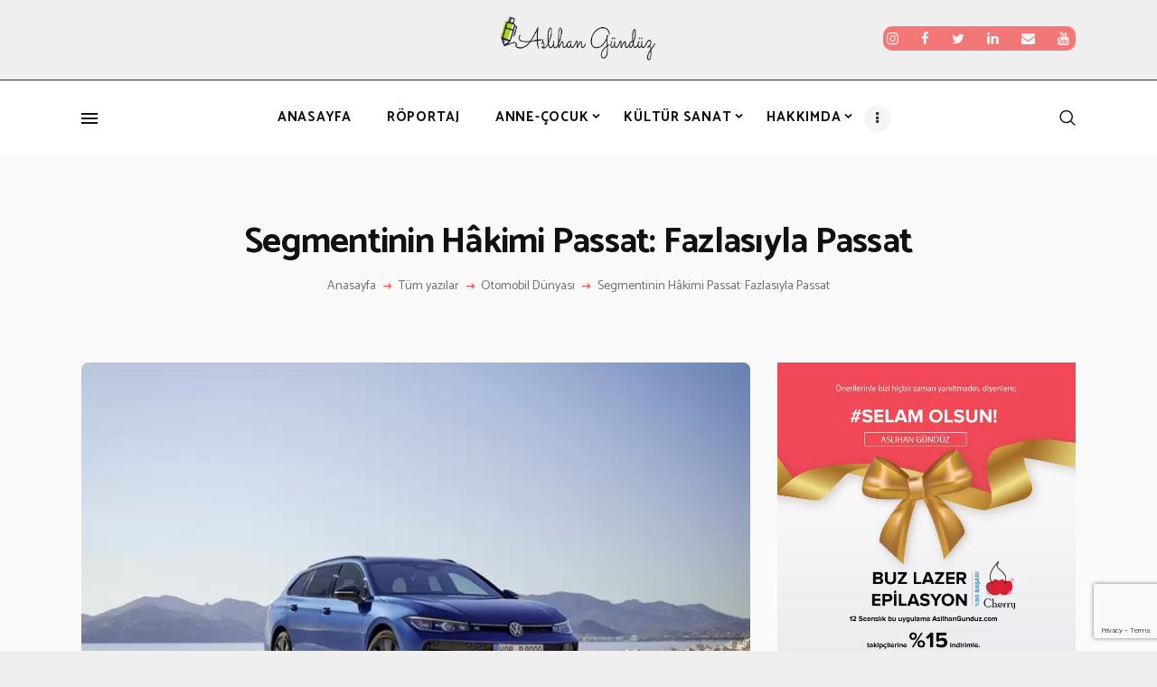

--- FILE ---
content_type: text/html; charset=UTF-8
request_url: https://aslihangunduz.com/segmentinin-hakimi-passat-fazlasiyla-passat/
body_size: 31504
content:
<!DOCTYPE html>
<html lang="tr" class="no-js scheme_default">
<head>
			<meta charset="UTF-8">
		<meta name="viewport" content="width=device-width, initial-scale=1, maximum-scale=1">
		<meta name="format-detection" content="telephone=no">
		<link rel="profile" href="//gmpg.org/xfn/11">
		<link rel="pingback" href="https://aslihangunduz.com/xmlrpc.php">
		<title>Segmentinin Hâkimi Passat: Fazlasıyla Passat &#8211; Aslıhan Gündüz</title>
<meta name='robots' content='max-image-preview:large' />
<link rel='dns-prefetch' href='//fonts.googleapis.com' />
<link rel="alternate" type="application/rss+xml" title="Aslıhan Gündüz &raquo; akışı" href="https://aslihangunduz.com/feed/" />
<link rel="alternate" type="application/rss+xml" title="Aslıhan Gündüz &raquo; yorum akışı" href="https://aslihangunduz.com/comments/feed/" />
<link rel="alternate" type="application/rss+xml" title="Aslıhan Gündüz &raquo; Segmentinin Hâkimi Passat: Fazlasıyla Passat yorum akışı" href="https://aslihangunduz.com/segmentinin-hakimi-passat-fazlasiyla-passat/feed/" />
<link rel="alternate" title="oEmbed (JSON)" type="application/json+oembed" href="https://aslihangunduz.com/wp-json/oembed/1.0/embed?url=https%3A%2F%2Faslihangunduz.com%2Fsegmentinin-hakimi-passat-fazlasiyla-passat%2F" />
<link rel="alternate" title="oEmbed (XML)" type="text/xml+oembed" href="https://aslihangunduz.com/wp-json/oembed/1.0/embed?url=https%3A%2F%2Faslihangunduz.com%2Fsegmentinin-hakimi-passat-fazlasiyla-passat%2F&#038;format=xml" />
<meta property="og:url" content="https://aslihangunduz.com/segmentinin-hakimi-passat-fazlasiyla-passat/ "/>
			<meta property="og:title" content="Segmentinin Hâkimi Passat: Fazlasıyla Passat" />
			<meta property="og:description" content="Volkswagen’in başarılı modeli Passat’ın teknoloji, kalite ve tasarım açısından yepyeni bir seviyeye çıkarak daha premium bir model haline geldiği dokuzuncu&hellip;" />  
			<meta property="og:type" content="article" />				<meta property="og:image" content="https://aslihangunduz.com/wp-content/uploads/2024/03/passat_.jpg"/>
				<style id='wp-img-auto-sizes-contain-inline-css' type='text/css'>
img:is([sizes=auto i],[sizes^="auto," i]){contain-intrinsic-size:3000px 1500px}
/*# sourceURL=wp-img-auto-sizes-contain-inline-css */
</style>
<link property="stylesheet" rel='stylesheet' id='litespeed-cache-dummy-css' href='https://aslihangunduz.com/wp-content/plugins/litespeed-cache/assets/css/litespeed-dummy.css?ver=6.9' type='text/css' media='all' />
<style id='wp-emoji-styles-inline-css' type='text/css'>

	img.wp-smiley, img.emoji {
		display: inline !important;
		border: none !important;
		box-shadow: none !important;
		height: 1em !important;
		width: 1em !important;
		margin: 0 0.07em !important;
		vertical-align: -0.1em !important;
		background: none !important;
		padding: 0 !important;
	}
/*# sourceURL=wp-emoji-styles-inline-css */
</style>
<link property="stylesheet" rel='stylesheet' id='wp-block-library-css' href='https://aslihangunduz.com/wp-includes/css/dist/block-library/style.min.css?ver=6.9' type='text/css' media='all' />
<style id='global-styles-inline-css' type='text/css'>
:root{--wp--preset--aspect-ratio--square: 1;--wp--preset--aspect-ratio--4-3: 4/3;--wp--preset--aspect-ratio--3-4: 3/4;--wp--preset--aspect-ratio--3-2: 3/2;--wp--preset--aspect-ratio--2-3: 2/3;--wp--preset--aspect-ratio--16-9: 16/9;--wp--preset--aspect-ratio--9-16: 9/16;--wp--preset--color--black: #000000;--wp--preset--color--cyan-bluish-gray: #abb8c3;--wp--preset--color--white: #ffffff;--wp--preset--color--pale-pink: #f78da7;--wp--preset--color--vivid-red: #cf2e2e;--wp--preset--color--luminous-vivid-orange: #ff6900;--wp--preset--color--luminous-vivid-amber: #fcb900;--wp--preset--color--light-green-cyan: #7bdcb5;--wp--preset--color--vivid-green-cyan: #00d084;--wp--preset--color--pale-cyan-blue: #8ed1fc;--wp--preset--color--vivid-cyan-blue: #0693e3;--wp--preset--color--vivid-purple: #9b51e0;--wp--preset--gradient--vivid-cyan-blue-to-vivid-purple: linear-gradient(135deg,rgb(6,147,227) 0%,rgb(155,81,224) 100%);--wp--preset--gradient--light-green-cyan-to-vivid-green-cyan: linear-gradient(135deg,rgb(122,220,180) 0%,rgb(0,208,130) 100%);--wp--preset--gradient--luminous-vivid-amber-to-luminous-vivid-orange: linear-gradient(135deg,rgb(252,185,0) 0%,rgb(255,105,0) 100%);--wp--preset--gradient--luminous-vivid-orange-to-vivid-red: linear-gradient(135deg,rgb(255,105,0) 0%,rgb(207,46,46) 100%);--wp--preset--gradient--very-light-gray-to-cyan-bluish-gray: linear-gradient(135deg,rgb(238,238,238) 0%,rgb(169,184,195) 100%);--wp--preset--gradient--cool-to-warm-spectrum: linear-gradient(135deg,rgb(74,234,220) 0%,rgb(151,120,209) 20%,rgb(207,42,186) 40%,rgb(238,44,130) 60%,rgb(251,105,98) 80%,rgb(254,248,76) 100%);--wp--preset--gradient--blush-light-purple: linear-gradient(135deg,rgb(255,206,236) 0%,rgb(152,150,240) 100%);--wp--preset--gradient--blush-bordeaux: linear-gradient(135deg,rgb(254,205,165) 0%,rgb(254,45,45) 50%,rgb(107,0,62) 100%);--wp--preset--gradient--luminous-dusk: linear-gradient(135deg,rgb(255,203,112) 0%,rgb(199,81,192) 50%,rgb(65,88,208) 100%);--wp--preset--gradient--pale-ocean: linear-gradient(135deg,rgb(255,245,203) 0%,rgb(182,227,212) 50%,rgb(51,167,181) 100%);--wp--preset--gradient--electric-grass: linear-gradient(135deg,rgb(202,248,128) 0%,rgb(113,206,126) 100%);--wp--preset--gradient--midnight: linear-gradient(135deg,rgb(2,3,129) 0%,rgb(40,116,252) 100%);--wp--preset--font-size--small: 13px;--wp--preset--font-size--medium: 20px;--wp--preset--font-size--large: 36px;--wp--preset--font-size--x-large: 42px;--wp--preset--spacing--20: 0.44rem;--wp--preset--spacing--30: 0.67rem;--wp--preset--spacing--40: 1rem;--wp--preset--spacing--50: 1.5rem;--wp--preset--spacing--60: 2.25rem;--wp--preset--spacing--70: 3.38rem;--wp--preset--spacing--80: 5.06rem;--wp--preset--shadow--natural: 6px 6px 9px rgba(0, 0, 0, 0.2);--wp--preset--shadow--deep: 12px 12px 50px rgba(0, 0, 0, 0.4);--wp--preset--shadow--sharp: 6px 6px 0px rgba(0, 0, 0, 0.2);--wp--preset--shadow--outlined: 6px 6px 0px -3px rgb(255, 255, 255), 6px 6px rgb(0, 0, 0);--wp--preset--shadow--crisp: 6px 6px 0px rgb(0, 0, 0);}:where(.is-layout-flex){gap: 0.5em;}:where(.is-layout-grid){gap: 0.5em;}body .is-layout-flex{display: flex;}.is-layout-flex{flex-wrap: wrap;align-items: center;}.is-layout-flex > :is(*, div){margin: 0;}body .is-layout-grid{display: grid;}.is-layout-grid > :is(*, div){margin: 0;}:where(.wp-block-columns.is-layout-flex){gap: 2em;}:where(.wp-block-columns.is-layout-grid){gap: 2em;}:where(.wp-block-post-template.is-layout-flex){gap: 1.25em;}:where(.wp-block-post-template.is-layout-grid){gap: 1.25em;}.has-black-color{color: var(--wp--preset--color--black) !important;}.has-cyan-bluish-gray-color{color: var(--wp--preset--color--cyan-bluish-gray) !important;}.has-white-color{color: var(--wp--preset--color--white) !important;}.has-pale-pink-color{color: var(--wp--preset--color--pale-pink) !important;}.has-vivid-red-color{color: var(--wp--preset--color--vivid-red) !important;}.has-luminous-vivid-orange-color{color: var(--wp--preset--color--luminous-vivid-orange) !important;}.has-luminous-vivid-amber-color{color: var(--wp--preset--color--luminous-vivid-amber) !important;}.has-light-green-cyan-color{color: var(--wp--preset--color--light-green-cyan) !important;}.has-vivid-green-cyan-color{color: var(--wp--preset--color--vivid-green-cyan) !important;}.has-pale-cyan-blue-color{color: var(--wp--preset--color--pale-cyan-blue) !important;}.has-vivid-cyan-blue-color{color: var(--wp--preset--color--vivid-cyan-blue) !important;}.has-vivid-purple-color{color: var(--wp--preset--color--vivid-purple) !important;}.has-black-background-color{background-color: var(--wp--preset--color--black) !important;}.has-cyan-bluish-gray-background-color{background-color: var(--wp--preset--color--cyan-bluish-gray) !important;}.has-white-background-color{background-color: var(--wp--preset--color--white) !important;}.has-pale-pink-background-color{background-color: var(--wp--preset--color--pale-pink) !important;}.has-vivid-red-background-color{background-color: var(--wp--preset--color--vivid-red) !important;}.has-luminous-vivid-orange-background-color{background-color: var(--wp--preset--color--luminous-vivid-orange) !important;}.has-luminous-vivid-amber-background-color{background-color: var(--wp--preset--color--luminous-vivid-amber) !important;}.has-light-green-cyan-background-color{background-color: var(--wp--preset--color--light-green-cyan) !important;}.has-vivid-green-cyan-background-color{background-color: var(--wp--preset--color--vivid-green-cyan) !important;}.has-pale-cyan-blue-background-color{background-color: var(--wp--preset--color--pale-cyan-blue) !important;}.has-vivid-cyan-blue-background-color{background-color: var(--wp--preset--color--vivid-cyan-blue) !important;}.has-vivid-purple-background-color{background-color: var(--wp--preset--color--vivid-purple) !important;}.has-black-border-color{border-color: var(--wp--preset--color--black) !important;}.has-cyan-bluish-gray-border-color{border-color: var(--wp--preset--color--cyan-bluish-gray) !important;}.has-white-border-color{border-color: var(--wp--preset--color--white) !important;}.has-pale-pink-border-color{border-color: var(--wp--preset--color--pale-pink) !important;}.has-vivid-red-border-color{border-color: var(--wp--preset--color--vivid-red) !important;}.has-luminous-vivid-orange-border-color{border-color: var(--wp--preset--color--luminous-vivid-orange) !important;}.has-luminous-vivid-amber-border-color{border-color: var(--wp--preset--color--luminous-vivid-amber) !important;}.has-light-green-cyan-border-color{border-color: var(--wp--preset--color--light-green-cyan) !important;}.has-vivid-green-cyan-border-color{border-color: var(--wp--preset--color--vivid-green-cyan) !important;}.has-pale-cyan-blue-border-color{border-color: var(--wp--preset--color--pale-cyan-blue) !important;}.has-vivid-cyan-blue-border-color{border-color: var(--wp--preset--color--vivid-cyan-blue) !important;}.has-vivid-purple-border-color{border-color: var(--wp--preset--color--vivid-purple) !important;}.has-vivid-cyan-blue-to-vivid-purple-gradient-background{background: var(--wp--preset--gradient--vivid-cyan-blue-to-vivid-purple) !important;}.has-light-green-cyan-to-vivid-green-cyan-gradient-background{background: var(--wp--preset--gradient--light-green-cyan-to-vivid-green-cyan) !important;}.has-luminous-vivid-amber-to-luminous-vivid-orange-gradient-background{background: var(--wp--preset--gradient--luminous-vivid-amber-to-luminous-vivid-orange) !important;}.has-luminous-vivid-orange-to-vivid-red-gradient-background{background: var(--wp--preset--gradient--luminous-vivid-orange-to-vivid-red) !important;}.has-very-light-gray-to-cyan-bluish-gray-gradient-background{background: var(--wp--preset--gradient--very-light-gray-to-cyan-bluish-gray) !important;}.has-cool-to-warm-spectrum-gradient-background{background: var(--wp--preset--gradient--cool-to-warm-spectrum) !important;}.has-blush-light-purple-gradient-background{background: var(--wp--preset--gradient--blush-light-purple) !important;}.has-blush-bordeaux-gradient-background{background: var(--wp--preset--gradient--blush-bordeaux) !important;}.has-luminous-dusk-gradient-background{background: var(--wp--preset--gradient--luminous-dusk) !important;}.has-pale-ocean-gradient-background{background: var(--wp--preset--gradient--pale-ocean) !important;}.has-electric-grass-gradient-background{background: var(--wp--preset--gradient--electric-grass) !important;}.has-midnight-gradient-background{background: var(--wp--preset--gradient--midnight) !important;}.has-small-font-size{font-size: var(--wp--preset--font-size--small) !important;}.has-medium-font-size{font-size: var(--wp--preset--font-size--medium) !important;}.has-large-font-size{font-size: var(--wp--preset--font-size--large) !important;}.has-x-large-font-size{font-size: var(--wp--preset--font-size--x-large) !important;}
/*# sourceURL=global-styles-inline-css */
</style>

<style id='classic-theme-styles-inline-css' type='text/css'>
/*! This file is auto-generated */
.wp-block-button__link{color:#fff;background-color:#32373c;border-radius:9999px;box-shadow:none;text-decoration:none;padding:calc(.667em + 2px) calc(1.333em + 2px);font-size:1.125em}.wp-block-file__button{background:#32373c;color:#fff;text-decoration:none}
/*# sourceURL=/wp-includes/css/classic-themes.min.css */
</style>
<link property="stylesheet" rel='stylesheet' id='contact-form-7-css' href='https://aslihangunduz.com/wp-content/plugins/contact-form-71/includes/css/styles.css?ver=5.7' type='text/css' media='all' />
<link property="stylesheet" rel='stylesheet' id='trx_addons-icons-css' href='https://aslihangunduz.com/wp-content/plugins/trx_addons/css/font-icons/css/trx_addons_icons-embedded.css' type='text/css' media='all' />
<link property="stylesheet" rel='stylesheet' id='swiperslider-css' href='https://aslihangunduz.com/wp-content/plugins/trx_addons/js/swiper/swiper.min.css' type='text/css' media='all' />
<link property="stylesheet" rel='stylesheet' id='magnific-popup-css' href='https://aslihangunduz.com/wp-content/plugins/trx_addons/js/magnific/magnific-popup.min.css' type='text/css' media='all' />
<link property="stylesheet" rel='stylesheet' id='trx_addons-css' href='https://aslihangunduz.com/wp-content/plugins/trx_addons/css/trx_addons.css' type='text/css' media='all' />
<link property="stylesheet" rel='stylesheet' id='trx_addons-animation-css' href='https://aslihangunduz.com/wp-content/plugins/trx_addons/css/trx_addons.animation.css' type='text/css' media='all' />
<link property="stylesheet" rel='stylesheet' id='bazinga-font-google_fonts-css' href='https://fonts.googleapis.com/css?family=Roboto:300,300italic,400,400italic,700,700italic|Catamaran:300,400,500,600,700,800|Quicksand:300,400,500,700&#038;subset=latin,latin-ext' type='text/css' media='all' />
<link property="stylesheet" rel='stylesheet' id='fontello-icons-css' href='https://aslihangunduz.com/wp-content/themes/web/css/font-icons/css/fontello-embedded.css' type='text/css' media='all' />
<link property="stylesheet" rel='stylesheet' id='bazinga-main-css' href='https://aslihangunduz.com/wp-content/themes/web/style.css' type='text/css' media='all' />
<style id='bazinga-main-inline-css' type='text/css'>
.post-navigation .nav-previous a .nav-arrow { background-image: url(https://aslihangunduz.com/wp-content/uploads/2024/03/sirbio_-565x392.jpg); }.post-navigation .nav-next a .nav-arrow { background-image: url(https://aslihangunduz.com/wp-content/uploads/2024/03/MG_-565x392.jpg); }
/*# sourceURL=bazinga-main-inline-css */
</style>
<link property="stylesheet" rel='stylesheet' id='bazinga-colors-css' href='https://aslihangunduz.com/wp-content/themes/web/css/__colors.css' type='text/css' media='all' />
<link property="stylesheet" rel='stylesheet' id='mediaelement-css' href='https://aslihangunduz.com/wp-includes/js/mediaelement/mediaelementplayer-legacy.min.css?ver=4.2.17' type='text/css' media='all' />
<link property="stylesheet" rel='stylesheet' id='wp-mediaelement-css' href='https://aslihangunduz.com/wp-includes/js/mediaelement/wp-mediaelement.min.css?ver=6.9' type='text/css' media='all' />
<link property="stylesheet" rel='stylesheet' id='trx_addons-responsive-css' href='https://aslihangunduz.com/wp-content/plugins/trx_addons/css/trx_addons.responsive.css' type='text/css' media='all' />
<link property="stylesheet" rel='stylesheet' id='bazinga-responsive-css' href='https://aslihangunduz.com/wp-content/themes/web/css/responsive.css' type='text/css' media='all' />
<script type="text/javascript" src="https://aslihangunduz.com/wp-includes/js/jquery/jquery.min.js?ver=3.7.1" id="jquery-core-js"></script>
<script type="text/javascript" src="https://aslihangunduz.com/wp-includes/js/jquery/jquery-migrate.min.js?ver=3.4.1" id="jquery-migrate-js"></script>
<script></script><link rel="https://api.w.org/" href="https://aslihangunduz.com/wp-json/" /><link rel="alternate" title="JSON" type="application/json" href="https://aslihangunduz.com/wp-json/wp/v2/posts/15501" /><link rel="EditURI" type="application/rsd+xml" title="RSD" href="https://aslihangunduz.com/xmlrpc.php?rsd" />
<meta name="generator" content="WordPress 6.9" />
<link rel="canonical" href="https://aslihangunduz.com/segmentinin-hakimi-passat-fazlasiyla-passat/" />
<link rel='shortlink' href='https://aslihangunduz.com/?p=15501' />
<!-- Global site tag (gtag.js) - Google Analytics -->
<script async src="https://www.googletagmanager.com/gtag/js?id=UA-17546402-2"></script>
<script>
  window.dataLayer = window.dataLayer || [];
  function gtag(){dataLayer.push(arguments);}
  gtag('js', new Date());

  gtag('config', 'UA-17546402-2');
</script><script>
	function expand(param) {
		param.style.display = (param.style.display == "none") ? "block" : "none";
	}
	function read_toggle(id, more, less) {
		el = document.getElementById("readlink" + id);
		el.innerHTML = (el.innerHTML == more) ? less : more;
		expand(document.getElementById("read" + id));
	}
	</script><meta name="generator" content="Powered by WPBakery Page Builder - drag and drop page builder for WordPress."/>
<style type="text/css" id="custom-background-css">
body.custom-background { background-color: #efefef; }
</style>
	<link rel="icon" href="https://aslihangunduz.com/wp-content/uploads/2020/03/cropped-asli-logo-1-32x32.png" sizes="32x32" />
<link rel="icon" href="https://aslihangunduz.com/wp-content/uploads/2020/03/cropped-asli-logo-1-192x192.png" sizes="192x192" />
<link rel="apple-touch-icon" href="https://aslihangunduz.com/wp-content/uploads/2020/03/cropped-asli-logo-1-180x180.png" />
<meta name="msapplication-TileImage" content="https://aslihangunduz.com/wp-content/uploads/2020/03/cropped-asli-logo-1-270x270.png" />
<style type="text/css">

*[id^='readlink'] {
 font-weight: normal;
 color: #dd3333;
 background: #ffffff;
 padding: 0px;
 border-bottom: 1px solid #dd3333;
 -webkit-box-shadow: none !important;
 box-shadow: none !important;
 -webkit-transition: none !important;
}

*[id^='readlink']:hover {
 font-weight: normal;
 color: #a52626;
 padding: 0px;
 border-bottom: 1px solid #dd3333;
}

*[id^='readlink']:focus {
 outline: none;
 color: #dd3333;
}

</style>
<noscript><style> .wpb_animate_when_almost_visible { opacity: 1; }</style></noscript><link property="stylesheet" rel='stylesheet' id='js_composer_front-css' href='https://aslihangunduz.com/wp-content/plugins/js_composer/assets/css/js_composer.min.css?ver=7.9' type='text/css' media='all' />
</head>

<body class="wp-singular post-template-default single single-post postid-15501 single-format-standard custom-background wp-custom-logo wp-theme-web body_tag scheme_default blog_mode_post body_style_wide is_single sidebar_show sidebar_right trx_addons_present header_type_custom header_style_header-custom-467 header_position_default menu_style_top no_layout wpb-js-composer js-comp-ver-7.9 vc_responsive">

	
	
	<div class="body_wrap">

		<div class="page_wrap"><header class="top_panel top_panel_custom top_panel_custom_467 top_panel_custom_header-main without_bg_image with_featured_image"><div class="vc_row wpb_row vc_row-fluid vc_custom_1554060276495 vc_row-has-fill sc_layouts_row sc_layouts_row_type_compact sc_layouts_row_delimiter sc_layouts_hide_on_mobile scheme_dark"><div class="wpb_column vc_column_container vc_col-sm-12 sc_layouts_column sc_layouts_column_align_center sc_layouts_column_icons_position_left"><div class="vc_column-inner"><div class="wpb_wrapper"><div id="sc_content_1961476998"
		class="sc_content color_style_default sc_content_default sc_content_width_1_1 sc_float_center"><div class="sc_content_container"><div class="vc_row wpb_row vc_inner vc_row-fluid vc_row-o-equal-height vc_row-o-content-middle vc_row-flex scheme_dark"><div class="wpb_column vc_column_container vc_col-sm-4 vc_col-xs-6 sc_layouts_column sc_layouts_column_align_left sc_layouts_column_icons_position_left"><div class="vc_column-inner"><div class="wpb_wrapper"></div></div></div><div class="wpb_column vc_column_container vc_col-sm-4 vc_col-xs-6 sc_layouts_column sc_layouts_column_align_center sc_layouts_column_icons_position_left"><div class="vc_column-inner"><div class="wpb_wrapper"><div class="sc_layouts_item"><a href="https://aslihangunduz.com/" id="sc_layouts_logo_1423950467" class="sc_layouts_logo sc_layouts_logo_default"><img class="logo_image" src="//aslihangunduz.com/wp-content/uploads/2020/03/asli-logo-1.png" alt="" width="527" height="145"></a><!-- /.sc_layouts_logo --></div></div></div></div><div class="wpb_column vc_column_container vc_col-sm-4 sc_layouts_column sc_layouts_column_align_right sc_layouts_column_icons_position_left"><div class="vc_column-inner"><div class="wpb_wrapper"><div class="sc_layouts_item"><div id="widget_socials_1671643052" class="widget_area sc_widget_socials vc_widget_socials wpb_content_element  vc_custom_1554987213106"><aside id="widget_socials_1671643052_widget" class="widget widget_socials"><div class="socials_wrap sc_align_left"><a target="_blank" href="https://www.instagram.com/aslihangunduz/?hl=tr" class="social_item social_item_style_icons social_item_type_icons"><span class="social_icon social_icon_instagramm"><span class="icon-instagramm"></span></span></a><a target="_blank" href="https://www.facebook.com/people/Aslıhan-Gündüz/680138835" class="social_item social_item_style_icons social_item_type_icons"><span class="social_icon social_icon_facebook"><span class="icon-facebook"></span></span></a><a target="_blank" href="https://twitter.com/gunduzaslihan" class="social_item social_item_style_icons social_item_type_icons"><span class="social_icon social_icon_twitter"><span class="icon-twitter"></span></span></a><a target="_blank" href="https://www.linkedin.com/in/aslıhan-gündüz-587841a2" class="social_item social_item_style_icons social_item_type_icons"><span class="social_icon social_icon_linkedin"><span class="icon-linkedin"></span></span></a><a target="_blank" href="mailto:aslihan-gunduz@hotmail.com" class="social_item social_item_style_icons social_item_type_icons"><span class="social_icon social_icon_mail"><span class="icon-mail"></span></span></a><a target="_blank" href="https://www.youtube.com/channel/UC93wVfM3-s5VgcpT5SMsAqw?view_as=subscriber" class="social_item social_item_style_icons social_item_type_icons"><span class="social_icon social_icon_youtube"><span class="icon-youtube"></span></span></a></div></aside></div></div></div></div></div></div></div></div><!-- /.sc_content --><div class="vc_empty_space"   style="height: 4px"><span class="vc_empty_space_inner"></span></div></div></div></div></div><div class="vc_row wpb_row vc_row-fluid z-index-100 vc_custom_1512814662923 vc_row-has-fill sc_layouts_row sc_layouts_row_type_compact sc_layouts_hide_on_mobile"><div class="wpb_column vc_column_container vc_col-sm-12 sc_layouts_column_icons_position_left"><div class="vc_column-inner"><div class="wpb_wrapper"><div id="sc_content_1708892110"
		class="sc_content color_style_default sc_content_default sc_content_width_1_1 sc_float_center"><div class="sc_content_container"><div class="vc_row wpb_row vc_inner vc_row-fluid vc_row-o-content-middle vc_row-flex"><div class="wpb_column vc_column_container vc_col-sm-2 vc_col-xs-5 sc_layouts_column sc_layouts_column_align_left sc_layouts_column_icons_position_left"><div class="vc_column-inner"><div class="wpb_wrapper"><div class="sc_layouts_item"><a href="#" id="sc_button_577328904" class="sc_button color_style_default sc_button_extra sc_button_size_normal sc_button_with_icon sc_button_icon_left"><span class="sc_button_icon"><span class="icon-menu-button-1"></span></span></a><!-- /.sc_button --></div></div></div></div><div class="wpb_column vc_column_container vc_col-sm-8 vc_col-xs-7 sc_layouts_column sc_layouts_column_align_center sc_layouts_column_icons_position_left"><div class="vc_column-inner"><div class="wpb_wrapper"><div class="sc_layouts_item"><nav class="sc_layouts_menu sc_layouts_menu_default menu_hover_fade" id="sc_layouts_menu_187166302"		><ul id="sc_layouts_menu_211851692" class="sc_layouts_menu_nav"><li id="menu-item-706" class="menu-item menu-item-type-post_type menu-item-object-page menu-item-home menu-item-706"><a href="https://aslihangunduz.com/"><span>Anasayfa</span></a></li><li id="menu-item-707" class="menu-item menu-item-type-custom menu-item-object-custom menu-item-707"><a href="/kategori/roportaj/"><span>Röportaj</span></a></li><li id="menu-item-1718" class="menu-item menu-item-type-taxonomy menu-item-object-category menu-item-has-children menu-item-1718"><a href="https://aslihangunduz.com/kategori/anne-cocuk/"><span>Anne-Çocuk</span></a>
<ul class="sub-menu"><li id="menu-item-2116" class="menu-item menu-item-type-taxonomy menu-item-object-category menu-item-2116"><a href="https://aslihangunduz.com/kategori/anne-cocuk/bebek/"><span>Bebek</span></a></li><li id="menu-item-2117" class="menu-item menu-item-type-taxonomy menu-item-object-category menu-item-2117"><a href="https://aslihangunduz.com/kategori/anne-cocuk/cocuk/"><span>Çocuk</span></a></li><li id="menu-item-2118" class="menu-item menu-item-type-taxonomy menu-item-object-category menu-item-2118"><a href="https://aslihangunduz.com/kategori/anne-cocuk/hamile/"><span>Hamile</span></a></li><li id="menu-item-2119" class="menu-item menu-item-type-taxonomy menu-item-object-category menu-item-2119"><a href="https://aslihangunduz.com/kategori/anne-cocuk/kadin/"><span>Kadın</span></a></li><li id="menu-item-2425" class="menu-item menu-item-type-taxonomy menu-item-object-category menu-item-2425"><a href="https://aslihangunduz.com/kategori/anne-cocuk/saglik/"><span>Sağlık</span></a></li><li id="menu-item-2708" class="menu-item menu-item-type-taxonomy menu-item-object-category menu-item-2708"><a href="https://aslihangunduz.com/kategori/anne-cocuk/yap-oku-git/"><span>Yap, Oku, Git</span></a></li></ul>
</li><li id="menu-item-2128" class="menu-item menu-item-type-taxonomy menu-item-object-category menu-item-has-children menu-item-2128"><a href="https://aslihangunduz.com/kategori/kultur-sanat/"><span>Kültür Sanat</span></a>
<ul class="sub-menu"><li id="menu-item-2123" class="menu-item menu-item-type-taxonomy menu-item-object-category menu-item-has-children menu-item-2123"><a href="https://aslihangunduz.com/kategori/kultur-sanat/nereye-gidelim/"><span>Nereye Gidelim?</span></a>
	<ul class="sub-menu"><li id="menu-item-2124" class="menu-item menu-item-type-taxonomy menu-item-object-category menu-item-2124"><a href="https://aslihangunduz.com/kategori/kultur-sanat/nereye-gidelim/sehir/"><span>Şehir</span></a></li><li id="menu-item-2125" class="menu-item menu-item-type-taxonomy menu-item-object-category menu-item-2125"><a href="https://aslihangunduz.com/kategori/kultur-sanat/nereye-gidelim/oneri/"><span>Öneri</span></a></li></ul>
</li><li id="menu-item-2127" class="menu-item menu-item-type-taxonomy menu-item-object-category menu-item-2127"><a href="https://aslihangunduz.com/kategori/kultur-sanat/tiyatro/"><span>Tiyatro</span></a></li><li id="menu-item-2126" class="menu-item menu-item-type-taxonomy menu-item-object-category menu-item-2126"><a href="https://aslihangunduz.com/kategori/kultur-sanat/sinema/"><span>Sinema</span></a></li><li id="menu-item-2121" class="menu-item menu-item-type-taxonomy menu-item-object-category menu-item-2121"><a href="https://aslihangunduz.com/kategori/kultur-sanat/kitap/"><span>Kitap</span></a></li><li id="menu-item-2122" class="menu-item menu-item-type-taxonomy menu-item-object-category menu-item-2122"><a href="https://aslihangunduz.com/kategori/kultur-sanat/konser/"><span>Konser, Festival</span></a></li></ul>
</li><li id="menu-item-2120" class="menu-item menu-item-type-post_type menu-item-object-page menu-item-has-children menu-item-2120"><a href="https://aslihangunduz.com/hakkimda/"><span>Hakkımda</span></a>
<ul class="sub-menu"><li id="menu-item-1719" class="menu-item menu-item-type-taxonomy menu-item-object-category menu-item-1719"><a href="https://aslihangunduz.com/kategori/edito/"><span>Edito</span></a></li><li id="menu-item-1049" class="menu-item menu-item-type-post_type menu-item-object-page menu-item-1049"><a href="https://aslihangunduz.com/hakkimda/"><span>Ben Kimim?</span></a></li></ul>
</li><li id="menu-item-995" class="menu-item menu-item-type-post_type menu-item-object-page menu-item-995"><a href="https://aslihangunduz.com/iletisim/"><span>İletişim</span></a></li></ul></nav><!-- /.sc_layouts_menu --></div></div></div></div><div class="wpb_column vc_column_container vc_col-sm-2 sc_layouts_column sc_layouts_column_align_right sc_layouts_column_icons_position_left"><div class="vc_column-inner"><div class="wpb_wrapper"><div class="sc_layouts_item"><div id="sc_layouts_search_971289995" class="sc_layouts_search"><div class="search_wrap search_style_fullscreen layouts_search">
	<div class="search_form_wrap">
		<form role="search" method="get" class="search_form" action="https://aslihangunduz.com/">
			<input type="text" class="search_field" placeholder="Arama" value="" name="s">
			<button type="submit" class="search_submit trx_addons_icon-search"></button>
							<a class="search_close trx_addons_icon-delete"></a>
					</form>
	</div>
	</div></div><!-- /.sc_layouts_search --></div></div></div></div></div></div></div><!-- /.sc_content --></div></div></div></div><div class="vc_row wpb_row vc_row-fluid vc_custom_1512818411974 vc_row-has-fill sc_layouts_row sc_layouts_row_type_compact sc_layouts_hide_on_desktop sc_layouts_hide_on_notebook sc_layouts_hide_on_tablet"><div class="wpb_column vc_column_container vc_col-sm-12 sc_layouts_column_icons_position_left"><div class="vc_column-inner"><div class="wpb_wrapper"><div class="vc_empty_space"   style="height: 8px"><span class="vc_empty_space_inner"></span></div><div id="sc_content_770077748"
		class="sc_content color_style_default sc_content_default sc_content_width_1_1 sc_float_center"><div class="sc_content_container"><div class="vc_row wpb_row vc_inner vc_row-fluid vc_row-o-equal-height vc_row-o-content-middle vc_row-flex"><div class="wpb_column vc_column_container vc_col-sm-6 vc_col-xs-5 sc_layouts_column sc_layouts_column_align_left sc_layouts_column_icons_position_left"><div class="vc_column-inner"><div class="wpb_wrapper"><div class="sc_layouts_item"><a href="https://aslihangunduz.com/" id="sc_layouts_logo_655610217" class="sc_layouts_logo sc_layouts_logo_default"><img class="logo_image" src="https://aslihangunduz.com/wp-content/uploads/2019/04/asli-logo.png" alt="" width="940" height="145"></a><!-- /.sc_layouts_logo --></div></div></div></div><div class="wpb_column vc_column_container vc_col-sm-6 vc_col-xs-7 sc_layouts_column sc_layouts_column_align_right sc_layouts_column_icons_position_left"><div class="vc_column-inner"><div class="wpb_wrapper"><div class="sc_layouts_item sc_layouts_item_menu_mobile_button"><div id="sc_layouts_menu_984177039" class="sc_layouts_iconed_text sc_layouts_menu_mobile_button sc_layouts_menu_mobile_button_burger without_menu">
		<a class="sc_layouts_item_link sc_layouts_iconed_text_link" href="#">
			<span class="sc_layouts_item_icon sc_layouts_iconed_text_icon trx_addons_icon-menu"></span>
		</a>
		</div></div><div class="sc_layouts_item"><div id="sc_layouts_search_192224720" class="sc_layouts_search"><div class="search_wrap search_style_fullscreen layouts_search">
	<div class="search_form_wrap">
		<form role="search" method="get" class="search_form" action="https://aslihangunduz.com/">
			<input type="text" class="search_field" placeholder="Arama" value="" name="s">
			<button type="submit" class="search_submit trx_addons_icon-search"></button>
							<a class="search_close trx_addons_icon-delete"></a>
					</form>
	</div>
	</div></div><!-- /.sc_layouts_search --></div></div></div></div></div></div></div><!-- /.sc_content --><div class="vc_empty_space"   style="height: 8px"><span class="vc_empty_space_inner"></span></div></div></div></div></div><div class="vc_row wpb_row vc_row-fluid vc_custom_1512818307394 vc_row-has-fill sc_layouts_hide_on_frontpage"><div class="wpb_column vc_column_container vc_col-sm-12 sc_layouts_column_icons_position_left"><div class="vc_column-inner"><div class="wpb_wrapper"><div class="vc_empty_space"   style="height: 2.55em"><span class="vc_empty_space_inner"></span></div><div class="vc_empty_space  hide_on_mobile"   style="height: 2em"><span class="vc_empty_space_inner"></span></div><div id="sc_content_493248515"
		class="sc_content color_style_default sc_content_default sc_content_width_1_1 sc_float_center sc_align_center"><div class="sc_content_container"><div class="sc_layouts_item"><div id="sc_layouts_title_574339398" class="sc_layouts_title with_content without_image"><div class="sc_layouts_title_content"><div class="sc_layouts_title_title">							<h1 class="sc_layouts_title_caption">Segmentinin Hâkimi Passat: Fazlasıyla Passat</h1>
							</div><div class="sc_layouts_title_breadcrumbs"><div class="breadcrumbs"><a class="breadcrumbs_item home" href="https://aslihangunduz.com/">Anasayfa</a><span class="breadcrumbs_delimiter"></span><a href="https://aslihangunduz.com/tum-yazilarim/">Tüm yazılar</a><span class="breadcrumbs_delimiter"></span><a class="breadcrumbs_item cat_post" href="https://aslihangunduz.com/kategori/otomobil-dunyasi/">Otomobil Dünyası</a><span class="breadcrumbs_delimiter"></span><span class="breadcrumbs_item current">Segmentinin Hâkimi Passat: Fazlasıyla Passat</span></div></div></div><!-- .sc_layouts_title_content --></div><!-- /.sc_layouts_title --></div></div></div><!-- /.sc_content --></div></div></div></div></header><div class="menu_mobile_overlay"></div>
<div class="menu_mobile menu_mobile_fullscreen scheme_dark">
	<div class="menu_mobile_inner">
		<a class="menu_mobile_close icon-cancel"></a><a class="sc_layouts_logo" href="https://aslihangunduz.com/"><img src="//aslihangunduz.com/wp-content/uploads/2020/03/asli-logo-1.png" alt="logo_image" width="527" height="145"></a><nav class="menu_mobile_nav_area"><ul id="menu_mobile_210727640"><li id="menu_mobile-item-706" class="menu-item menu-item-type-post_type menu-item-object-page menu-item-home menu-item-706"><a href="https://aslihangunduz.com/"><span>Anasayfa</span></a></li><li id="menu_mobile-item-707" class="menu-item menu-item-type-custom menu-item-object-custom menu-item-707"><a href="/kategori/roportaj/"><span>Röportaj</span></a></li><li id="menu_mobile-item-1718" class="menu-item menu-item-type-taxonomy menu-item-object-category menu-item-has-children menu-item-1718"><a href="https://aslihangunduz.com/kategori/anne-cocuk/"><span>Anne-Çocuk</span></a>
<ul class="sub-menu"><li id="menu_mobile-item-2116" class="menu-item menu-item-type-taxonomy menu-item-object-category menu-item-2116"><a href="https://aslihangunduz.com/kategori/anne-cocuk/bebek/"><span>Bebek</span></a></li><li id="menu_mobile-item-2117" class="menu-item menu-item-type-taxonomy menu-item-object-category menu-item-2117"><a href="https://aslihangunduz.com/kategori/anne-cocuk/cocuk/"><span>Çocuk</span></a></li><li id="menu_mobile-item-2118" class="menu-item menu-item-type-taxonomy menu-item-object-category menu-item-2118"><a href="https://aslihangunduz.com/kategori/anne-cocuk/hamile/"><span>Hamile</span></a></li><li id="menu_mobile-item-2119" class="menu-item menu-item-type-taxonomy menu-item-object-category menu-item-2119"><a href="https://aslihangunduz.com/kategori/anne-cocuk/kadin/"><span>Kadın</span></a></li><li id="menu_mobile-item-2425" class="menu-item menu-item-type-taxonomy menu-item-object-category menu-item-2425"><a href="https://aslihangunduz.com/kategori/anne-cocuk/saglik/"><span>Sağlık</span></a></li><li id="menu_mobile-item-2708" class="menu-item menu-item-type-taxonomy menu-item-object-category menu-item-2708"><a href="https://aslihangunduz.com/kategori/anne-cocuk/yap-oku-git/"><span>Yap, Oku, Git</span></a></li></ul>
</li><li id="menu_mobile-item-2128" class="menu-item menu-item-type-taxonomy menu-item-object-category menu-item-has-children menu-item-2128"><a href="https://aslihangunduz.com/kategori/kultur-sanat/"><span>Kültür Sanat</span></a>
<ul class="sub-menu"><li id="menu_mobile-item-2123" class="menu-item menu-item-type-taxonomy menu-item-object-category menu-item-has-children menu-item-2123"><a href="https://aslihangunduz.com/kategori/kultur-sanat/nereye-gidelim/"><span>Nereye Gidelim?</span></a>
	<ul class="sub-menu"><li id="menu_mobile-item-2124" class="menu-item menu-item-type-taxonomy menu-item-object-category menu-item-2124"><a href="https://aslihangunduz.com/kategori/kultur-sanat/nereye-gidelim/sehir/"><span>Şehir</span></a></li><li id="menu_mobile-item-2125" class="menu-item menu-item-type-taxonomy menu-item-object-category menu-item-2125"><a href="https://aslihangunduz.com/kategori/kultur-sanat/nereye-gidelim/oneri/"><span>Öneri</span></a></li></ul>
</li><li id="menu_mobile-item-2127" class="menu-item menu-item-type-taxonomy menu-item-object-category menu-item-2127"><a href="https://aslihangunduz.com/kategori/kultur-sanat/tiyatro/"><span>Tiyatro</span></a></li><li id="menu_mobile-item-2126" class="menu-item menu-item-type-taxonomy menu-item-object-category menu-item-2126"><a href="https://aslihangunduz.com/kategori/kultur-sanat/sinema/"><span>Sinema</span></a></li><li id="menu_mobile-item-2121" class="menu-item menu-item-type-taxonomy menu-item-object-category menu-item-2121"><a href="https://aslihangunduz.com/kategori/kultur-sanat/kitap/"><span>Kitap</span></a></li><li id="menu_mobile-item-2122" class="menu-item menu-item-type-taxonomy menu-item-object-category menu-item-2122"><a href="https://aslihangunduz.com/kategori/kultur-sanat/konser/"><span>Konser, Festival</span></a></li></ul>
</li><li id="menu_mobile-item-2120" class="menu-item menu-item-type-post_type menu-item-object-page menu-item-has-children menu-item-2120"><a href="https://aslihangunduz.com/hakkimda/"><span>Hakkımda</span></a>
<ul class="sub-menu"><li id="menu_mobile-item-1719" class="menu-item menu-item-type-taxonomy menu-item-object-category menu-item-1719"><a href="https://aslihangunduz.com/kategori/edito/"><span>Edito</span></a></li><li id="menu_mobile-item-1049" class="menu-item menu-item-type-post_type menu-item-object-page menu-item-1049"><a href="https://aslihangunduz.com/hakkimda/"><span>Ben Kimim?</span></a></li></ul>
</li><li id="menu_mobile-item-995" class="menu-item menu-item-type-post_type menu-item-object-page menu-item-995"><a href="https://aslihangunduz.com/iletisim/"><span>İletişim</span></a></li></ul></nav>	</div>
</div>
			<div class="page_content_wrap">

								<div class="content_wrap">
				
									

					<div class="content">
										

<article id="post-15501" class="post_item_single post_type_post post_format_ post-15501 post type-post status-publish format-standard has-post-thumbnail hentry category-otomobil-dunyasi">				<div class="post_featured">
					<img width="750" height="433" src="https://aslihangunduz.com/wp-content/uploads/2024/03/passat_.jpg" class="attachment-bazinga-thumb-full size-bazinga-thumb-full wp-post-image" alt="" itemprop="url" decoding="async" fetchpriority="high" srcset="https://aslihangunduz.com/wp-content/uploads/2024/03/passat_.jpg 750w, https://aslihangunduz.com/wp-content/uploads/2024/03/passat_-300x173.jpg 300w, https://aslihangunduz.com/wp-content/uploads/2024/03/passat_-370x214.jpg 370w, https://aslihangunduz.com/wp-content/uploads/2024/03/passat_-565x326.jpg 565w" sizes="(max-width: 750px) 100vw, 750px" />				</div><!-- .post_featured -->
						<div class="post_header entry-header">
			<div class="post_meta">						<span class="post_meta_item post_categories"><a href="https://aslihangunduz.com/kategori/otomobil-dunyasi/" rel="category tag">Otomobil Dünyası</a></span>
												<span class="post_meta_item post_date"><a href="https://aslihangunduz.com/segmentinin-hakimi-passat-fazlasiyla-passat/">12 Mart 2024</a></span>
						 <a href="https://aslihangunduz.com/segmentinin-hakimi-passat-fazlasiyla-passat/#respond" class="post_meta_item post_counters_item post_counters_comments trx_addons_icon-comment"><span class="post_counters_number">0</span><span class="post_counters_label">Comments</span></a>  <a href="#" class="post_meta_item post_counters_item post_counters_likes trx_addons_icon-heart-empty enabled" title="Like" data-postid="15501" data-likes="0" data-title-like="Like"	data-title-dislike="Dislike"><span class="post_counters_number">0</span><span class="post_counters_label">Likes</span></a> <span class="post_meta_item post_share"><div class="socials_share socials_size_tiny socials_type_drop socials_dir_horizontal"><a href="#" class="socials_caption"><span class="socials_caption_label">Paylaş</span></a><span class="social_items"><a href="https://www.facebook.com/people/Aslıhan-Gündüz/680138835/sharer.php?u=https%3A%2F%2Faslihangunduz.com%2Fsegmentinin-hakimi-passat-fazlasiyla-passat%2F" class="social_item social_item_popup" data-link="https://www.facebook.com/people/Aslıhan-Gündüz/680138835/sharer.php?u=https%3A%2F%2Faslihangunduz.com%2Fsegmentinin-hakimi-passat-fazlasiyla-passat%2F" data-count="trx_addons_facebook" href="https://www.facebook.com/people/Aslıhan-Gündüz/680138835/sharer.php?u=https%3A%2F%2Faslihangunduz.com%2Fsegmentinin-hakimi-passat-fazlasiyla-passat%2F" data-link="https://www.facebook.com/people/Aslıhan-Gündüz/680138835/sharer.php?u=https://aslihangunduz.com/segmentinin-hakimi-passat-fazlasiyla-passat/" data-count="trx_addons_facebook"><span class="social_icon social_icon_trx_addons_facebook"><span class="trx_addons_icon-facebook"></span><i>Trx_addons_facebook</i></span></a><a href="https://twitter.com/gunduzaslihan/intent/tweet?text=Segmentinin+H%C3%A2kimi+Passat%3A+Fazlas%C4%B1yla+Passat&#038;url=https%3A%2F%2Faslihangunduz.com%2Fsegmentinin-hakimi-passat-fazlasiyla-passat%2F" class="social_item social_item_popup" data-link="https://twitter.com/gunduzaslihan/intent/tweet?text=Segmentinin+H%C3%A2kimi+Passat%3A+Fazlas%C4%B1yla+Passat&#038;url=https%3A%2F%2Faslihangunduz.com%2Fsegmentinin-hakimi-passat-fazlasiyla-passat%2F" data-count="trx_addons_twitter" href="https://twitter.com/gunduzaslihan/intent/tweet?text=Segmentinin+H%C3%A2kimi+Passat%3A+Fazlas%C4%B1yla+Passat&#038;url=https%3A%2F%2Faslihangunduz.com%2Fsegmentinin-hakimi-passat-fazlasiyla-passat%2F" data-link="https://twitter.com/gunduzaslihan/intent/tweet?text=Segmentinin Hâkimi Passat: Fazlasıyla Passat&amp;url=https://aslihangunduz.com/segmentinin-hakimi-passat-fazlasiyla-passat/" data-count="trx_addons_twitter"><span class="social_icon social_icon_trx_addons_twitter"><span class="trx_addons_icon-twitter"></span><i>Trx_addons_twitter</i></span></a><a href="https://www.linkedin.com/in/aslıhan-gündüz-587841a2/share?url=https%3A%2F%2Faslihangunduz.com%2Fsegmentinin-hakimi-passat-fazlasiyla-passat%2F" class="social_item social_item_popup" data-link="https://www.linkedin.com/in/aslıhan-gündüz-587841a2/share?url=https%3A%2F%2Faslihangunduz.com%2Fsegmentinin-hakimi-passat-fazlasiyla-passat%2F" data-count="linkedin" href="https://www.linkedin.com/in/aslıhan-gündüz-587841a2/share?url=https%3A%2F%2Faslihangunduz.com%2Fsegmentinin-hakimi-passat-fazlasiyla-passat%2F" data-link="https://www.linkedin.com/in/aslıhan-gündüz-587841a2/share?url=https://aslihangunduz.com/segmentinin-hakimi-passat-fazlasiyla-passat/" data-count="linkedin"><span class="social_icon social_icon_linkedin"><span class="icon-linkedin"></span><i>Linkedin</i></span></a><a href="https://www.instagram.com/" class="social_item social_item_popup" data-link="https://www.instagram.com/" data-count="instagramm" href="https://www.instagram.com/" data-link="https://www.instagram.com/" data-count="instagramm"><span class="social_icon social_icon_instagramm"><span class="icon-instagramm"></span><i>Instagram</i></span></a><a href="mailto:aslihan-gunduz@hotmail.com?subject=Segmentinin+H%C3%A2kimi+Passat%3A+Fazlas%C4%B1yla+Passat&#038;body=https%3A%2F%2Faslihangunduz.com%2Fsegmentinin-hakimi-passat-fazlasiyla-passat%2F" class="social_item social_item_popup" data-link="mailto:aslihan-gunduz@hotmail.com?subject=Segmentinin+H%C3%A2kimi+Passat%3A+Fazlas%C4%B1yla+Passat&#038;body=https%3A%2F%2Faslihangunduz.com%2Fsegmentinin-hakimi-passat-fazlasiyla-passat%2F" data-count="trx_addons_mail" href="mailto:aslihan-gunduz@hotmail.com?subject=Segmentinin%20Hâkimi%20Passat:%20Fazlasıyla%20Passat&#038;body=https%3A%2F%2Faslihangunduz.com%2Fsegmentinin-hakimi-passat-fazlasiyla-passat%2F" target="_blank" data-count="trx_addons_mail"><span class="social_icon social_icon_trx_addons_mail"><span class="trx_addons_icon-mail"></span><i>E-mail</i></span></a><a href="https://www.youtube.com/channel/UC93wVfM3-s5VgcpT5SMsAqw?view_as=subscriber" class="social_item social_item_popup" data-link="https://www.youtube.com/channel/UC93wVfM3-s5VgcpT5SMsAqw?view_as=subscriber" data-count="youtube" href="https://www.youtube.com/channel/UC93wVfM3-s5VgcpT5SMsAqw?view_as=subscriber" data-link="https://www.youtube.com/channel/UC93wVfM3-s5VgcpT5SMsAqw?view_as=subscriber" data-count="youtube"><span class="social_icon social_icon_youtube"><span class="icon-youtube"></span><i>Youtube</i></span></a></span></div></span></div><!-- .post_meta -->		</div><!-- .post_header -->
			<div class="post_content entry-content" itemprop="mainEntityOfPage">
		<p><strong>Volkswagen’in başarılı modeli Passat’ın teknoloji, kalite ve tasarım açısından yepyeni bir seviyeye çıkarak daha premium bir model haline geldiği dokuzuncu nesli satışa sunuldu. Bugüne kadar dünya çapında 34 milyondan fazla satış adedine ulaşan Volkswagen’in başarılı modeli Passat, dokuzuncu neslinde teknoloji, kalite ve tasarım açısından yepyeni bir seviyeye çıkarak artık daha premium bir model haline geldi. Önemli ölçüde iyileştirilen standart donanımı ve çok sayıda teknoloji güncellemesiyle Yeni Passat, Volkswagen Yetkili Satıcılarında yerini aldı. Passat, Türkiye’de 1.5 eTSI 150 PS DSG hafif hibrit turbo benzinli, 2.0 TDI SCR 193 PS 4M DSG turbo dizel ve 2.0 TSI 265 PS 4M DSG turbo benzinli motor seçenekleriyle satışa sunuldu.</strong></p>
<p><strong>Segmentinin sınırlarını aşan, güvenilir yol arkadaşı Passat</strong><br />
Hem üst sınıf bir makam aracı, hem de çok yönlü bir aile aracı: Yeni Passat aynı anda birçok farklı ihtiyaç ve beklentiye yanıt veriyor. Artan boyutları, iyileşen iç malzeme kalitesi ve üzerinde yükseldiği yenilikçi MQB Evo platformu ile bir üst sınıfın gereksinimlerini karşılayabilecek bir yapı ortaya koyuyor ve kendi segmentinin sınırlarını aşıyor.</p>
<p>Yeni Passat, bir önceki nesline kıyasla tam 144 mm uzayarak, toplam 4.917 mm uzunluğa ulaşıyor. Böylece şimdiye kadarki en görkemli Passat olarak karşımıza çıkıyor. Günümüz şartlarında dahi cömert bir iç hacme sahip olan önceki nesliyle karşılaştırıldığında arkada 50 mm daha fazla diz mesafesi sunuyor. Ayrıca önceki nesline kıyasla 40 litre daha genişleyerek 690 litreye ulaşan geniş bagaj hacmi, arka koltuklar yatırıldığında 1.920 litreye kadar çıkabiliyor.</p>
<p>Tüm detayları özenle düşünülerek baştan yaratılan yeni aerodinamik tasarım ve MQB Evo platformunun avantajları sayesinde, Yeni Passat’ın hava sürtünme katsayısı 0,31’den 0,25’e düşüyor. Havaya karşı gösterilen dirençte böylesine büyük bir iyileşmenin sonucunda, eski nesline kıyasla çok daha sessiz, konforlu ve ekonomik bir sürüş sağlanıyor.</p>
<p>Yüksek kaliteli iç yüzeyler, yeni geliştirilen koltuklar ve etkili ses yalıtımı sayesinde kalite hissi ve konfor yeni bir seviyeye ulaşıyor. Yeni Passat’ın Elegance ve R-Line donanımlarında standart olarak sunulan 10 odacıklı pnömatik basınçlı masaj özelliğine sahip yeni “ergoActive Plus” elektrikli, hafızalı ve “Varenna” deri ön koltuklar, ısıtma ve havalandırma özelliğine de sahip. Bu donanımlarda aynı zamanda arka koltuklarda ısıtma özelliği de bulunmaktadır. Otomatik koltuk iklimlendirme modu, koltukların sıcaklık ve nem sensörleri sayesinde soğutma veya ısıtma ihtiyacını algılıyor ve iklimi buna göre kontrol ediyor. Ayrıca yeni nesil ses yalıtımlı ön ve yan camlarla katkısıyla da Yeni Passat sürücü ve yolcularına oldukça sessiz bir yolculuk vadediyor.</p>
<p><strong>Güçlü tasarım DNA&#8217;sı</strong><br />
Ön kısımda ana far gruplarından Volkswagen logosuna doğru uzanan yatay LED ışık şeridi, yenilenen IQ. LIGHT LED Matrix farlar ve tampondaki geniş hava girişleriyle Yeni Passat göz alıcı bir görünüm sergiliyor. Yanda keskin omuz çizgileri, geniş cam yüzeyleri ve kaslı çamurlukları güçlü bir siluet oluşturuyor. Arkada ise Volkswagen logosuna kadar uzanan kesintisiz LED çizgi dikkat çekiyor. Tüm donanım seviyeleri arka tampon tasarımıyla ayrışıyor. R-Line donanım seviyesinde arka tampondaki baklava deseni görünümlü siyah detaylar araca daha sportif bir hava katıyor. Elegance donanım seviyesinde ise bu kısımda şık krom görünümlü detay kullanılıyor.</p>
<p><strong>İlerici Teknolojiler</strong><br />
MQB Evo platformunda yükselen Yeni Passat, ilerici teknolojileriyle dikkat çekiyor. Gelişmiş Adaptif Şasi Kontrol Sistemi “DCC Pro” ile yol tutuş kabiliyeti ve sürüş konforu bugüne kadar kendi segmentinde tecrübe edilmemiş bir boyuta taşınıyor. Yeni iki valfli süspansiyon sistemi, maksimum sürüş dinamikleri ve üst düzey konfor arasında geniş bir yelpaze sunuyor. 55 mm uzayan aks mesafesi ve dengeli direksiyon hassasiyeti sürüş dinamiklerinde dikkat çekici bir iyileşmeyi beraberinde getiriyor.</p>
<p><strong>1. eTSI Teknolojisiyle Şimdiye Kadarki En Verimli Passat</strong><br />
Yeni Passat’ın hafif hibrit teknolojisine sahip yüksek verimli eTSI teknolojisi sayesinde, kinetik enerji elektrik enerjisine dönüştürülüyor. Güç aktarma organlarının kalbini oluşturan 1.5 lt TSI evo2 motor, Gelişmiş Aktif Silindir Yönetimi (ACTplus) ile donatılmış. ACTplus, dört silindirden ikisini motorun çalışma gereksinimine göre mümkün olduğunca sık olarak kapatıyor. İlk 1.5 TSI evo ACT nesline kıyasla, silindirlerin açılıp kapanma süresi ve çalışma sarsıntısı mükemmeli garanti edecek şekilde iyileştirilmiş.</p>
<p>48 V mimari ile tasarlanan eTSI teknolojisi, kompakt bir batarya ile elektrik motorun çalışmasını sağlıyor. Hafif hibrit teknolojisinin bulunmadığı 12 V elektrik mimarisinde tasarlanan araçlarla karşılaştırıldığında, 48 V mimari, frenleme sırasında önemli ölçüde daha fazla enerjinin geri kazanılmasını sağlıyor. 48 V lityum iyon bataryada depolanan enerji, kayışlı marş jeneratörünü çalıştırmak ve DC/DC dönüştürücü aracılığıyla aracın 12V elektrik sisteminin desteklenmesi için kullanılıyor. Su soğutmalı kayışlı marş jeneratörü, alternatör ve marş görevini üstleniyor. Ayrıca sıfırdan kalkış esnasında ve anlık ekstra güce ihtiyaç duyulan zamanlarda, herhangi bir gecikme olmadan 14 kW güç ve 56 Nm ekstra tork desteği sunan kompakt bir elektrik motoru olarak da çalışıyor. Hafif hibrit teknolojine sahip eTSI sistemi, sürücü ayağını gaz pedalından kaldırdığında benzinli motorun tamamen kapatılmasını mümkün kılarak mekanik sürtünmeyi azaltıyor. Sonuç olarak, 0.5 litre/100 km’ye varan daha az yakıt tüketimi sağlanabiliyor.</p>
<p><strong>2. DCC Pro ile Keyifli ve Konforlu Sürüş Deneyimi</strong><br />
Elektronik aktif süspansiyon kontrolü, sürekli olarak yol koşullarına ve sürüş durumuna tepki vermek için; direksiyon, frenleme ve ivmelenme gibi parametreleri dikkate alıyor. Her tekerlek için ideal sönümleme tek tek hesaplanıyor ve milisaniyeler içinde amortisörler tarafından ideal hidrolik basıncı ayarlanıyor. Sürücü, DCC Pro sistemini çok konforludan çok sportife kadar geniş bir yelpazede kişiselleştirme seçeneğine sahip. Eski adaptif şasi kontrol sistemi “DCC”de olan 1 valfli amortisörlerin aksine, yeni Gelişmiş Adaptif Şasi Kontrol Sistemi “DCC Pro”daki amortisörler iki valfe sahip. Bu sistem ayrı basınç ve sönümleme kontrolü için uyarlanmış bir kontrol algoritmasıyla çalışıyor. İki valfli amortisörler, sönme ve sıkıştırma aşamalarını daha hassas kontrol ederken; aynı zamanda daha iyi ve sessiz bir çalışma gerçekleştiriyor. İki valfli ve elektronik kontrollü süspansiyonlar önceden yalnızca premium ve lüks segmentte kullanılırken; Yeni Passat kullanıcılarına kötü yol koşullarında bile son derece keyifli bir sürüş deneyimi ve güven hissi vadediyor.</p>
<p><strong>3. Yeni vites kontrol kumandası ve 12,9 inç bilgi eğlence sistemi</strong><br />
Passat’ın dokuzuncu nesli, yepyeni bir kabin mimarisiyle sürücü ve yolcularını karşılıyor. Yeni Passat, MQB Evo platformu sayesinde “shift by wire” teknolojisini şık bir vites kontrol kumandasıyla birleştiriyor. DSG vites komutları, direksiyon arkasına yerleştirilen bir vites kontrol kumandası aracılığıyla gerçekleştiriliyor. Sezgisel kullanım prensibiyle; kol ileri doğru çevrilerek Drive “D”, geriye doğru çevrilerek Rear “R” konumuna alınabiliyor. Park “P” konumu ise, direksiyon kontrol kumandasının yan tarafındaki butona basılarak etkinleştiriliyor.</p>
<p>Modüler Bilgi-Eğlence sistemi en yeni nesil MIB4 yazılım tabanında geliştirilmiş. Tüm donanımlarda standart sunulan 12,9 inç boyutundaki yeni sistemde grafik tasarımı, tepki süresi ve ekran çözünürlüğü iyileştirilerek; sezgisel kullanım kolaylığı sunuluyor. Ana ekran tasarımı, artık farklı uygulamaları aynı anda görüntülemeye ve kullanabilmeye olanak sağlıyor. Kişiselleştirilebilir kutucuk yerleşimi sayesinde, dilediğiniz uygulamanın ön izleme ve kısayol görüntüsü ana ekrana taşınabiliyor.</p>
<p>Alt kısımdaki aydınlatmalı ve “touch slider” özellikli dokunmatik panel sayesinde, ses ve sıcaklık ayarı kolayca yapılabiliyor. Aynı zamanda çift parmak ile çift dokunuş hareketi yapılarak koltuk ısıtma aktif edilebiliyor.</p>
<p><strong>4. Standart Sunulan Asistan Sistemler</strong><br />
Passat’ta çok sayıda geliştirilmiş sürüş ve güvenlik asistan sistemleri standart olarak sunuluyor. Bunlar arasında;<br />
• Adaptif hız sabitleyicisi &#8220;ACC&#8221;<br />
• Ön bölge asistanı &#8220;Front Assist&#8221;<br />
• Şerit değiştirme asistanı &#8220;Side Assist&#8221; ve arka bölge yaya tanıma asistanı<br />
• Şerit takip asistanı &#8220;Lane Assist&#8221;<br />
• Akıllı park asistanı “Park Assist Plus” teknolojileri bulunuyor.</p>
<p><strong>Motorlar</strong><br />
Yeni Passat, Türkiye’de 3 farklı motor tipi ile satışa sunuluyor. Hafif hibrit teknolojisine sahip 1.5 eTSI motor 150 PS güç ve 250 Nm tork değeri üretiyor. 4 tekerden çekiş sistemi, 4Motion hem 2.0 TDI hem de 2.0 TSI motorda standart olarak yer alıyor. 2.0 TDI motor 193 PS güç ve 400 Nm tork üretirken, yüksek performansı ile öne çıkan ve 265 PS güç üreten 2.0 TSI motor ise 400 Nm tork üretiyor ve 0&#8217;dan 100 km/s hıza 5,6 saniyede çıkabiliyor.<br />
Zenginleştirilen Standart Donanım Seçenekleri<br />
Yeni Passat, Business, Elegance ve R-Line donanım seviyeleriyle müşterilerle buluşuyor. Passat tüm donanım seviyelerinde, arka planda yenilenmiş bir yazılıma sahip yeni nesil 12.9” bilgi ve eğlence sistemi ve 10.25’’ dijital gösterge paneli “Active Info Display” ile sunuluyor. Volkswagen’in IQ.DRIVE sürüş destek sistemleri kapsamında geliştirilen; şerit takip asistanı “Lane Assist”, yaya ve araç algılama özelliklerine sahip acil durum frenleme sistemi “Front Assist”, dinamik trafik işareti algılama sistemi “Dynamic Road Sign Display”, gelişmiş dikkat ve yorgunluk algılama sistemi “Driver Attention Monitor”, Yeni Passat’ın tüm donanım seviyelerinde standart olarak sunuluyor.</p>
<p>Business donanım paketinde; 17 inç alüminyum alaşım jantlar yer alıyor. Ayrıca bu donanım seviyesinde, kablosuz şarj ünitesi, bagaj yönetim sistemi, 3 odacıklı pnömatik basınçlı masaj özelliğine sahip “Artvelours Eco” alcantara döşemeli koltuk öne çıkan özellikler arasında.</p>
<p>Elegance donanım paketinde; alüminyum alaşım jantlar 18 inçe yükseliyor. Passat’ta yenilenen IQ. LIGHT LED Matrix farlar ve Dinamik Uzun Far Asistanı &#8220;Dynamic Light Assist&#8221; ile aydınlatma performansı bir adım daha ileriye gidiyor. Ön kısımda Volkswagen logosuna doğru uzanan yatay LED ışık şeridi Elegance donanım seviyesinden itibaren araca daha göz alıcı bir görünüm kazandırıyor. Bu donanımdan itibaren standart olarak sunulan panoramik cam tavan ile aracın yaşam alanı daha ferah bir hale geliyor. 10 odacıklı pnömatik basınçlı masaj programlama özelliğine sahip yeni “ergoActive Plus” elektrikli, hafızalı, ısıtma ve havalandırma özelliğine sahip “Varenna” deri ön koltuklar ve ısıtma özellikli arka koltuklar bu donanımın diğer dikkat çekici özellikleri arasında yer alıyor.</p>
<p>R-Line donanım paketinde ise; spor süspansiyon, Sürüş Profil Seçimi &#8220;Driving Profile Selection&#8221; ile sürücülere sportif sürüş deneyimi sunuluyor. İçeride, &#8220;R&#8221; logolu progresif direksiyon, R-Line özel tasarım spor koltukları, alüminyum pedallar ve siyah tavan döşemesi; dışarıda ise &#8220;R-Line&#8221; özel tasarım ön ve arka tamponlar, 19 inçlik Leeds jantlar, ön radyatör ızgarası ve yan aynaların altındaki R logosu öne çıkıyor.</p>
<div class="post_meta post_meta_single"><span class="post_meta_item post_share"><div class="socials_share socials_size_tiny socials_type_block socials_dir_horizontal socials_wrap"><span class="social_items"><a href="https://www.facebook.com/people/Aslıhan-Gündüz/680138835/sharer.php?u=https%3A%2F%2Faslihangunduz.com%2Fsegmentinin-hakimi-passat-fazlasiyla-passat%2F" class="social_item social_item_popup" data-link="https://www.facebook.com/people/Aslıhan-Gündüz/680138835/sharer.php?u=https%3A%2F%2Faslihangunduz.com%2Fsegmentinin-hakimi-passat-fazlasiyla-passat%2F" data-count="trx_addons_facebook" href="https://www.facebook.com/people/Aslıhan-Gündüz/680138835/sharer.php?u=https%3A%2F%2Faslihangunduz.com%2Fsegmentinin-hakimi-passat-fazlasiyla-passat%2F" data-link="https://www.facebook.com/people/Aslıhan-Gündüz/680138835/sharer.php?u=https://aslihangunduz.com/segmentinin-hakimi-passat-fazlasiyla-passat/" data-count="trx_addons_facebook"><span class="social_icon social_icon_trx_addons_facebook"><span class="trx_addons_icon-facebook"></span></span></a><a href="https://twitter.com/gunduzaslihan/intent/tweet?text=Segmentinin+H%C3%A2kimi+Passat%3A+Fazlas%C4%B1yla+Passat&#038;url=https%3A%2F%2Faslihangunduz.com%2Fsegmentinin-hakimi-passat-fazlasiyla-passat%2F" class="social_item social_item_popup" data-link="https://twitter.com/gunduzaslihan/intent/tweet?text=Segmentinin+H%C3%A2kimi+Passat%3A+Fazlas%C4%B1yla+Passat&#038;url=https%3A%2F%2Faslihangunduz.com%2Fsegmentinin-hakimi-passat-fazlasiyla-passat%2F" data-count="trx_addons_twitter" href="https://twitter.com/gunduzaslihan/intent/tweet?text=Segmentinin+H%C3%A2kimi+Passat%3A+Fazlas%C4%B1yla+Passat&#038;url=https%3A%2F%2Faslihangunduz.com%2Fsegmentinin-hakimi-passat-fazlasiyla-passat%2F" data-link="https://twitter.com/gunduzaslihan/intent/tweet?text=Segmentinin Hâkimi Passat: Fazlasıyla Passat&amp;url=https://aslihangunduz.com/segmentinin-hakimi-passat-fazlasiyla-passat/" data-count="trx_addons_twitter"><span class="social_icon social_icon_trx_addons_twitter"><span class="trx_addons_icon-twitter"></span></span></a><a href="https://www.linkedin.com/in/aslıhan-gündüz-587841a2/share?url=https%3A%2F%2Faslihangunduz.com%2Fsegmentinin-hakimi-passat-fazlasiyla-passat%2F" class="social_item social_item_popup" data-link="https://www.linkedin.com/in/aslıhan-gündüz-587841a2/share?url=https%3A%2F%2Faslihangunduz.com%2Fsegmentinin-hakimi-passat-fazlasiyla-passat%2F" data-count="linkedin" href="https://www.linkedin.com/in/aslıhan-gündüz-587841a2/share?url=https%3A%2F%2Faslihangunduz.com%2Fsegmentinin-hakimi-passat-fazlasiyla-passat%2F" data-link="https://www.linkedin.com/in/aslıhan-gündüz-587841a2/share?url=https://aslihangunduz.com/segmentinin-hakimi-passat-fazlasiyla-passat/" data-count="linkedin"><span class="social_icon social_icon_linkedin"><span class="icon-linkedin"></span></span></a><a href="https://www.instagram.com/" class="social_item social_item_popup" data-link="https://www.instagram.com/" data-count="instagramm" href="https://www.instagram.com/" data-link="https://www.instagram.com/" data-count="instagramm"><span class="social_icon social_icon_instagramm"><span class="icon-instagramm"></span></span></a><a href="mailto:aslihan-gunduz@hotmail.com?subject=Segmentinin+H%C3%A2kimi+Passat%3A+Fazlas%C4%B1yla+Passat&#038;body=https%3A%2F%2Faslihangunduz.com%2Fsegmentinin-hakimi-passat-fazlasiyla-passat%2F" class="social_item social_item_popup" data-link="mailto:aslihan-gunduz@hotmail.com?subject=Segmentinin+H%C3%A2kimi+Passat%3A+Fazlas%C4%B1yla+Passat&#038;body=https%3A%2F%2Faslihangunduz.com%2Fsegmentinin-hakimi-passat-fazlasiyla-passat%2F" data-count="trx_addons_mail" href="mailto:aslihan-gunduz@hotmail.com?subject=Segmentinin%20Hâkimi%20Passat:%20Fazlasıyla%20Passat&#038;body=https%3A%2F%2Faslihangunduz.com%2Fsegmentinin-hakimi-passat-fazlasiyla-passat%2F" target="_blank" data-count="trx_addons_mail"><span class="social_icon social_icon_trx_addons_mail"><span class="trx_addons_icon-mail"></span></span></a><a href="https://www.youtube.com/channel/UC93wVfM3-s5VgcpT5SMsAqw?view_as=subscriber" class="social_item social_item_popup" data-link="https://www.youtube.com/channel/UC93wVfM3-s5VgcpT5SMsAqw?view_as=subscriber" data-count="youtube" href="https://www.youtube.com/channel/UC93wVfM3-s5VgcpT5SMsAqw?view_as=subscriber" data-link="https://www.youtube.com/channel/UC93wVfM3-s5VgcpT5SMsAqw?view_as=subscriber" data-count="youtube"><span class="social_icon social_icon_youtube"><span class="icon-youtube"></span></span></a></span></div></span></div>	</div><!-- .entry-content -->
	

	</article>
			<section class="related_wrap">
				<h3 class="section_title related_wrap_title">Şunlar da hoşunuza gidebilir</h3>
				<div class="columns_wrap posts_container columns_padding_bottom">
					<div class="column-1_3"><div id="post-25120" 
	class="related_item related_item_style_2 post_format_standard post-25120 post type-post status-publish format-standard has-post-thumbnail hentry category-otomobil-dunyasi"><div class="post_featured with_thumb hover_simple"><img width="565" height="392" src="https://aslihangunduz.com/wp-content/uploads/2026/01/hyundai-565x392.jpg" class="attachment-bazinga-thumb-med size-bazinga-thumb-med wp-post-image" alt="" decoding="async" /><div class="mask"></div><a href="https://aslihangunduz.com/hyundai-guvenlik-testlerinde-zirveye-yerlesti/" aria-hidden="true" class="simple"></a><div class="go-info"><span class="post_meta_item post_categories"><a href="https://aslihangunduz.com/kategori/otomobil-dunyasi/" title="Tüm yazıları Otomobil Dünyası  içinde görüntüle">Otomobil Dünyası</a></span><div class="post_meta_item post_share"><div class="socials_share socials_size_tiny socials_type_block socials_dir_horizontal socials_wrap"><span class="socials_caption"> </span><span class="social_items"><a href="https://www.facebook.com/people/Aslıhan-Gündüz/680138835/sharer.php?u=https%3A%2F%2Faslihangunduz.com%2Fhyundai-guvenlik-testlerinde-zirveye-yerlesti%2F" class="social_item social_item_popup" data-link="https://www.facebook.com/people/Aslıhan-Gündüz/680138835/sharer.php?u=https%3A%2F%2Faslihangunduz.com%2Fhyundai-guvenlik-testlerinde-zirveye-yerlesti%2F" data-count="trx_addons_facebook" href="https://www.facebook.com/people/Aslıhan-Gündüz/680138835/sharer.php?u=https%3A%2F%2Faslihangunduz.com%2Fhyundai-guvenlik-testlerinde-zirveye-yerlesti%2F" data-link="https://www.facebook.com/people/Aslıhan-Gündüz/680138835/sharer.php?u=https://aslihangunduz.com/hyundai-guvenlik-testlerinde-zirveye-yerlesti/" data-count="trx_addons_facebook"><span class="social_icon social_icon_trx_addons_facebook"><span class="trx_addons_icon-facebook"></span></span></a><a href="https://twitter.com/gunduzaslihan/intent/tweet?text=Hyundai%2C+G%C3%BCvenlik+Testlerinde+Zirveye+Yerle%C5%9Fti&#038;url=https%3A%2F%2Faslihangunduz.com%2Fhyundai-guvenlik-testlerinde-zirveye-yerlesti%2F" class="social_item social_item_popup" data-link="https://twitter.com/gunduzaslihan/intent/tweet?text=Hyundai%2C+G%C3%BCvenlik+Testlerinde+Zirveye+Yerle%C5%9Fti&#038;url=https%3A%2F%2Faslihangunduz.com%2Fhyundai-guvenlik-testlerinde-zirveye-yerlesti%2F" data-count="trx_addons_twitter" href="https://twitter.com/gunduzaslihan/intent/tweet?text=Hyundai%2C+G%C3%BCvenlik+Testlerinde+Zirveye+Yerle%C5%9Fti&#038;url=https%3A%2F%2Faslihangunduz.com%2Fhyundai-guvenlik-testlerinde-zirveye-yerlesti%2F" data-link="https://twitter.com/gunduzaslihan/intent/tweet?text=Hyundai, Güvenlik Testlerinde Zirveye Yerleşti&amp;url=https://aslihangunduz.com/hyundai-guvenlik-testlerinde-zirveye-yerlesti/" data-count="trx_addons_twitter"><span class="social_icon social_icon_trx_addons_twitter"><span class="trx_addons_icon-twitter"></span></span></a><a href="https://www.linkedin.com/in/aslıhan-gündüz-587841a2/share?url=https%3A%2F%2Faslihangunduz.com%2Fhyundai-guvenlik-testlerinde-zirveye-yerlesti%2F" class="social_item social_item_popup" data-link="https://www.linkedin.com/in/aslıhan-gündüz-587841a2/share?url=https%3A%2F%2Faslihangunduz.com%2Fhyundai-guvenlik-testlerinde-zirveye-yerlesti%2F" data-count="linkedin" href="https://www.linkedin.com/in/aslıhan-gündüz-587841a2/share?url=https%3A%2F%2Faslihangunduz.com%2Fhyundai-guvenlik-testlerinde-zirveye-yerlesti%2F" data-link="https://www.linkedin.com/in/aslıhan-gündüz-587841a2/share?url=https://aslihangunduz.com/hyundai-guvenlik-testlerinde-zirveye-yerlesti/" data-count="linkedin"><span class="social_icon social_icon_linkedin"><span class="icon-linkedin"></span></span></a><a href="https://www.instagram.com/" class="social_item social_item_popup" data-link="https://www.instagram.com/" data-count="instagramm" href="https://www.instagram.com/" data-link="https://www.instagram.com/" data-count="instagramm"><span class="social_icon social_icon_instagramm"><span class="icon-instagramm"></span></span></a><a href="mailto:aslihan-gunduz@hotmail.com?subject=Hyundai%2C+G%C3%BCvenlik+Testlerinde+Zirveye+Yerle%C5%9Fti&#038;body=https%3A%2F%2Faslihangunduz.com%2Fhyundai-guvenlik-testlerinde-zirveye-yerlesti%2F" class="social_item social_item_popup" data-link="mailto:aslihan-gunduz@hotmail.com?subject=Hyundai%2C+G%C3%BCvenlik+Testlerinde+Zirveye+Yerle%C5%9Fti&#038;body=https%3A%2F%2Faslihangunduz.com%2Fhyundai-guvenlik-testlerinde-zirveye-yerlesti%2F" data-count="trx_addons_mail" href="mailto:aslihan-gunduz@hotmail.com?subject=Hyundai,%20Güvenlik%20Testlerinde%20Zirveye%20Yerleşti&#038;body=https%3A%2F%2Faslihangunduz.com%2Fhyundai-guvenlik-testlerinde-zirveye-yerlesti%2F" target="_blank" data-count="trx_addons_mail"><span class="social_icon social_icon_trx_addons_mail"><span class="trx_addons_icon-mail"></span></span></a><a href="https://www.youtube.com/channel/UC93wVfM3-s5VgcpT5SMsAqw?view_as=subscriber" class="social_item social_item_popup" data-link="https://www.youtube.com/channel/UC93wVfM3-s5VgcpT5SMsAqw?view_as=subscriber" data-count="youtube" href="https://www.youtube.com/channel/UC93wVfM3-s5VgcpT5SMsAqw?view_as=subscriber" data-link="https://www.youtube.com/channel/UC93wVfM3-s5VgcpT5SMsAqw?view_as=subscriber" data-count="youtube"><span class="social_icon social_icon_youtube"><span class="icon-youtube"></span></span></a></span></div></div></div></div><div class="post_header entry-header"><div class="post_meta">						<span class="post_meta_item post_date"><a href="https://aslihangunduz.com/hyundai-guvenlik-testlerinde-zirveye-yerlesti/">2 Ocak 2026</a></span>
						 <a href="https://aslihangunduz.com/hyundai-guvenlik-testlerinde-zirveye-yerlesti/#respond" class="post_meta_item post_counters_item post_counters_comments trx_addons_icon-comment"><span class="post_counters_number">0</span><span class="post_counters_label">Comments</span></a>  <a href="#" class="post_meta_item post_counters_item post_counters_likes trx_addons_icon-heart-empty enabled" title="Like" data-postid="25120" data-likes="0" data-title-like="Like"	data-title-dislike="Dislike"><span class="post_counters_number">0</span><span class="post_counters_label">Likes</span></a> </div><!-- .post_meta -->		<h6 class="post_title entry-title"><a href="https://aslihangunduz.com/hyundai-guvenlik-testlerinde-zirveye-yerlesti/">Hyundai, Güvenlik Testlerinde Zirveye Yerleşti</a></h6>
	</div>
</div></div><div class="column-1_3"><div id="post-15811" 
	class="related_item related_item_style_2 post_format_standard post-15811 post type-post status-publish format-standard has-post-thumbnail hentry category-otomobil-dunyasi"><div class="post_featured with_thumb hover_simple"><img width="565" height="392" src="https://aslihangunduz.com/wp-content/uploads/2024/04/ARRIZO-8-PHEV-565x392.jpg" class="attachment-bazinga-thumb-med size-bazinga-thumb-med wp-post-image" alt="" decoding="async" /><div class="mask"></div><a href="https://aslihangunduz.com/cherynin-bu-yilki-odak-noktasi-yeni-enerji-yeni-eko-yeni-cag-olacak/" aria-hidden="true" class="simple"></a><div class="go-info"><span class="post_meta_item post_categories"><a href="https://aslihangunduz.com/kategori/otomobil-dunyasi/" title="Tüm yazıları Otomobil Dünyası  içinde görüntüle">Otomobil Dünyası</a></span><div class="post_meta_item post_share"><div class="socials_share socials_size_tiny socials_type_block socials_dir_horizontal socials_wrap"><span class="socials_caption"> </span><span class="social_items"><a href="https://www.facebook.com/people/Aslıhan-Gündüz/680138835/sharer.php?u=https%3A%2F%2Faslihangunduz.com%2Fcherynin-bu-yilki-odak-noktasi-yeni-enerji-yeni-eko-yeni-cag-olacak%2F" class="social_item social_item_popup" data-link="https://www.facebook.com/people/Aslıhan-Gündüz/680138835/sharer.php?u=https%3A%2F%2Faslihangunduz.com%2Fcherynin-bu-yilki-odak-noktasi-yeni-enerji-yeni-eko-yeni-cag-olacak%2F" data-count="trx_addons_facebook" href="https://www.facebook.com/people/Aslıhan-Gündüz/680138835/sharer.php?u=https%3A%2F%2Faslihangunduz.com%2Fcherynin-bu-yilki-odak-noktasi-yeni-enerji-yeni-eko-yeni-cag-olacak%2F" data-link="https://www.facebook.com/people/Aslıhan-Gündüz/680138835/sharer.php?u=https://aslihangunduz.com/cherynin-bu-yilki-odak-noktasi-yeni-enerji-yeni-eko-yeni-cag-olacak/" data-count="trx_addons_facebook"><span class="social_icon social_icon_trx_addons_facebook"><span class="trx_addons_icon-facebook"></span></span></a><a href="https://twitter.com/gunduzaslihan/intent/tweet?text=Chery%E2%80%99nin+Bu+Y%C4%B1lki+Odak+Noktas%C4%B1%3A+%E2%80%98Yeni+Enerji+Yeni+Eko+Yeni+%C3%87a%C4%9F%E2%80%99&#038;url=https%3A%2F%2Faslihangunduz.com%2Fcherynin-bu-yilki-odak-noktasi-yeni-enerji-yeni-eko-yeni-cag-olacak%2F" class="social_item social_item_popup" data-link="https://twitter.com/gunduzaslihan/intent/tweet?text=Chery%E2%80%99nin+Bu+Y%C4%B1lki+Odak+Noktas%C4%B1%3A+%E2%80%98Yeni+Enerji+Yeni+Eko+Yeni+%C3%87a%C4%9F%E2%80%99&#038;url=https%3A%2F%2Faslihangunduz.com%2Fcherynin-bu-yilki-odak-noktasi-yeni-enerji-yeni-eko-yeni-cag-olacak%2F" data-count="trx_addons_twitter" href="https://twitter.com/gunduzaslihan/intent/tweet?text=Chery%E2%80%99nin+Bu+Y%C4%B1lki+Odak+Noktas%C4%B1%3A+%E2%80%98Yeni+Enerji+Yeni+Eko+Yeni+%C3%87a%C4%9F%E2%80%99&#038;url=https%3A%2F%2Faslihangunduz.com%2Fcherynin-bu-yilki-odak-noktasi-yeni-enerji-yeni-eko-yeni-cag-olacak%2F" data-link="https://twitter.com/gunduzaslihan/intent/tweet?text=Chery’nin Bu Yılki Odak Noktası: ‘Yeni Enerji Yeni Eko Yeni Çağ’&amp;url=https://aslihangunduz.com/cherynin-bu-yilki-odak-noktasi-yeni-enerji-yeni-eko-yeni-cag-olacak/" data-count="trx_addons_twitter"><span class="social_icon social_icon_trx_addons_twitter"><span class="trx_addons_icon-twitter"></span></span></a><a href="https://www.linkedin.com/in/aslıhan-gündüz-587841a2/share?url=https%3A%2F%2Faslihangunduz.com%2Fcherynin-bu-yilki-odak-noktasi-yeni-enerji-yeni-eko-yeni-cag-olacak%2F" class="social_item social_item_popup" data-link="https://www.linkedin.com/in/aslıhan-gündüz-587841a2/share?url=https%3A%2F%2Faslihangunduz.com%2Fcherynin-bu-yilki-odak-noktasi-yeni-enerji-yeni-eko-yeni-cag-olacak%2F" data-count="linkedin" href="https://www.linkedin.com/in/aslıhan-gündüz-587841a2/share?url=https%3A%2F%2Faslihangunduz.com%2Fcherynin-bu-yilki-odak-noktasi-yeni-enerji-yeni-eko-yeni-cag-olacak%2F" data-link="https://www.linkedin.com/in/aslıhan-gündüz-587841a2/share?url=https://aslihangunduz.com/cherynin-bu-yilki-odak-noktasi-yeni-enerji-yeni-eko-yeni-cag-olacak/" data-count="linkedin"><span class="social_icon social_icon_linkedin"><span class="icon-linkedin"></span></span></a><a href="https://www.instagram.com/" class="social_item social_item_popup" data-link="https://www.instagram.com/" data-count="instagramm" href="https://www.instagram.com/" data-link="https://www.instagram.com/" data-count="instagramm"><span class="social_icon social_icon_instagramm"><span class="icon-instagramm"></span></span></a><a href="mailto:aslihan-gunduz@hotmail.com?subject=Chery%E2%80%99nin+Bu+Y%C4%B1lki+Odak+Noktas%C4%B1%3A+%E2%80%98Yeni+Enerji+Yeni+Eko+Yeni+%C3%87a%C4%9F%E2%80%99&#038;body=https%3A%2F%2Faslihangunduz.com%2Fcherynin-bu-yilki-odak-noktasi-yeni-enerji-yeni-eko-yeni-cag-olacak%2F" class="social_item social_item_popup" data-link="mailto:aslihan-gunduz@hotmail.com?subject=Chery%E2%80%99nin+Bu+Y%C4%B1lki+Odak+Noktas%C4%B1%3A+%E2%80%98Yeni+Enerji+Yeni+Eko+Yeni+%C3%87a%C4%9F%E2%80%99&#038;body=https%3A%2F%2Faslihangunduz.com%2Fcherynin-bu-yilki-odak-noktasi-yeni-enerji-yeni-eko-yeni-cag-olacak%2F" data-count="trx_addons_mail" href="mailto:aslihan-gunduz@hotmail.com?subject=Chery’nin%20Bu%20Yılki%20Odak%20Noktası:%20‘Yeni%20Enerji%20Yeni%20Eko%20Yeni%20Çağ’&#038;body=https%3A%2F%2Faslihangunduz.com%2Fcherynin-bu-yilki-odak-noktasi-yeni-enerji-yeni-eko-yeni-cag-olacak%2F" target="_blank" data-count="trx_addons_mail"><span class="social_icon social_icon_trx_addons_mail"><span class="trx_addons_icon-mail"></span></span></a><a href="https://www.youtube.com/channel/UC93wVfM3-s5VgcpT5SMsAqw?view_as=subscriber" class="social_item social_item_popup" data-link="https://www.youtube.com/channel/UC93wVfM3-s5VgcpT5SMsAqw?view_as=subscriber" data-count="youtube" href="https://www.youtube.com/channel/UC93wVfM3-s5VgcpT5SMsAqw?view_as=subscriber" data-link="https://www.youtube.com/channel/UC93wVfM3-s5VgcpT5SMsAqw?view_as=subscriber" data-count="youtube"><span class="social_icon social_icon_youtube"><span class="icon-youtube"></span></span></a></span></div></div></div></div><div class="post_header entry-header"><div class="post_meta">						<span class="post_meta_item post_date"><a href="https://aslihangunduz.com/cherynin-bu-yilki-odak-noktasi-yeni-enerji-yeni-eko-yeni-cag-olacak/">8 Nisan 2024</a></span>
						 <a href="https://aslihangunduz.com/cherynin-bu-yilki-odak-noktasi-yeni-enerji-yeni-eko-yeni-cag-olacak/#respond" class="post_meta_item post_counters_item post_counters_comments trx_addons_icon-comment"><span class="post_counters_number">0</span><span class="post_counters_label">Comments</span></a>  <a href="#" class="post_meta_item post_counters_item post_counters_likes trx_addons_icon-heart-empty enabled" title="Like" data-postid="15811" data-likes="0" data-title-like="Like"	data-title-dislike="Dislike"><span class="post_counters_number">0</span><span class="post_counters_label">Likes</span></a> </div><!-- .post_meta -->		<h6 class="post_title entry-title"><a href="https://aslihangunduz.com/cherynin-bu-yilki-odak-noktasi-yeni-enerji-yeni-eko-yeni-cag-olacak/">Chery’nin Bu Yılki Odak Noktası: ‘Yeni Enerji Yeni Eko Yeni Çağ’</a></h6>
	</div>
</div></div><div class="column-1_3"><div id="post-20476" 
	class="related_item related_item_style_2 post_format_standard post-20476 post type-post status-publish format-standard has-post-thumbnail hentry category-otomobil-dunyasi"><div class="post_featured with_thumb hover_simple"><img width="565" height="392" src="https://aslihangunduz.com/wp-content/uploads/2025/04/swm-565x392.jpg" class="attachment-bazinga-thumb-med size-bazinga-thumb-med wp-post-image" alt="" decoding="async" loading="lazy" /><div class="mask"></div><a href="https://aslihangunduz.com/ustun-donanimli-swm-modellerinde-firsatlar-sizi-bekliyor/" aria-hidden="true" class="simple"></a><div class="go-info"><span class="post_meta_item post_categories"><a href="https://aslihangunduz.com/kategori/otomobil-dunyasi/" title="Tüm yazıları Otomobil Dünyası  içinde görüntüle">Otomobil Dünyası</a></span><div class="post_meta_item post_share"><div class="socials_share socials_size_tiny socials_type_block socials_dir_horizontal socials_wrap"><span class="socials_caption"> </span><span class="social_items"><a href="https://www.facebook.com/people/Aslıhan-Gündüz/680138835/sharer.php?u=https%3A%2F%2Faslihangunduz.com%2Fustun-donanimli-swm-modellerinde-firsatlar-sizi-bekliyor%2F" class="social_item social_item_popup" data-link="https://www.facebook.com/people/Aslıhan-Gündüz/680138835/sharer.php?u=https%3A%2F%2Faslihangunduz.com%2Fustun-donanimli-swm-modellerinde-firsatlar-sizi-bekliyor%2F" data-count="trx_addons_facebook" href="https://www.facebook.com/people/Aslıhan-Gündüz/680138835/sharer.php?u=https%3A%2F%2Faslihangunduz.com%2Fustun-donanimli-swm-modellerinde-firsatlar-sizi-bekliyor%2F" data-link="https://www.facebook.com/people/Aslıhan-Gündüz/680138835/sharer.php?u=https://aslihangunduz.com/ustun-donanimli-swm-modellerinde-firsatlar-sizi-bekliyor/" data-count="trx_addons_facebook"><span class="social_icon social_icon_trx_addons_facebook"><span class="trx_addons_icon-facebook"></span></span></a><a href="https://twitter.com/gunduzaslihan/intent/tweet?text=%C3%9Cst%C3%BCn+Donan%C4%B1ml%C4%B1+SWM+Modellerinde+F%C4%B1rsatlar+Sizi+Bekliyor&#038;url=https%3A%2F%2Faslihangunduz.com%2Fustun-donanimli-swm-modellerinde-firsatlar-sizi-bekliyor%2F" class="social_item social_item_popup" data-link="https://twitter.com/gunduzaslihan/intent/tweet?text=%C3%9Cst%C3%BCn+Donan%C4%B1ml%C4%B1+SWM+Modellerinde+F%C4%B1rsatlar+Sizi+Bekliyor&#038;url=https%3A%2F%2Faslihangunduz.com%2Fustun-donanimli-swm-modellerinde-firsatlar-sizi-bekliyor%2F" data-count="trx_addons_twitter" href="https://twitter.com/gunduzaslihan/intent/tweet?text=%C3%9Cst%C3%BCn+Donan%C4%B1ml%C4%B1+SWM+Modellerinde+F%C4%B1rsatlar+Sizi+Bekliyor&#038;url=https%3A%2F%2Faslihangunduz.com%2Fustun-donanimli-swm-modellerinde-firsatlar-sizi-bekliyor%2F" data-link="https://twitter.com/gunduzaslihan/intent/tweet?text=Üstün Donanımlı SWM Modellerinde Fırsatlar Sizi Bekliyor&amp;url=https://aslihangunduz.com/ustun-donanimli-swm-modellerinde-firsatlar-sizi-bekliyor/" data-count="trx_addons_twitter"><span class="social_icon social_icon_trx_addons_twitter"><span class="trx_addons_icon-twitter"></span></span></a><a href="https://www.linkedin.com/in/aslıhan-gündüz-587841a2/share?url=https%3A%2F%2Faslihangunduz.com%2Fustun-donanimli-swm-modellerinde-firsatlar-sizi-bekliyor%2F" class="social_item social_item_popup" data-link="https://www.linkedin.com/in/aslıhan-gündüz-587841a2/share?url=https%3A%2F%2Faslihangunduz.com%2Fustun-donanimli-swm-modellerinde-firsatlar-sizi-bekliyor%2F" data-count="linkedin" href="https://www.linkedin.com/in/aslıhan-gündüz-587841a2/share?url=https%3A%2F%2Faslihangunduz.com%2Fustun-donanimli-swm-modellerinde-firsatlar-sizi-bekliyor%2F" data-link="https://www.linkedin.com/in/aslıhan-gündüz-587841a2/share?url=https://aslihangunduz.com/ustun-donanimli-swm-modellerinde-firsatlar-sizi-bekliyor/" data-count="linkedin"><span class="social_icon social_icon_linkedin"><span class="icon-linkedin"></span></span></a><a href="https://www.instagram.com/" class="social_item social_item_popup" data-link="https://www.instagram.com/" data-count="instagramm" href="https://www.instagram.com/" data-link="https://www.instagram.com/" data-count="instagramm"><span class="social_icon social_icon_instagramm"><span class="icon-instagramm"></span></span></a><a href="mailto:aslihan-gunduz@hotmail.com?subject=%C3%9Cst%C3%BCn+Donan%C4%B1ml%C4%B1+SWM+Modellerinde+F%C4%B1rsatlar+Sizi+Bekliyor&#038;body=https%3A%2F%2Faslihangunduz.com%2Fustun-donanimli-swm-modellerinde-firsatlar-sizi-bekliyor%2F" class="social_item social_item_popup" data-link="mailto:aslihan-gunduz@hotmail.com?subject=%C3%9Cst%C3%BCn+Donan%C4%B1ml%C4%B1+SWM+Modellerinde+F%C4%B1rsatlar+Sizi+Bekliyor&#038;body=https%3A%2F%2Faslihangunduz.com%2Fustun-donanimli-swm-modellerinde-firsatlar-sizi-bekliyor%2F" data-count="trx_addons_mail" href="mailto:aslihan-gunduz@hotmail.com?subject=Üstün%20Donanımlı%20SWM%20Modellerinde%20Fırsatlar%20Sizi%20Bekliyor&#038;body=https%3A%2F%2Faslihangunduz.com%2Fustun-donanimli-swm-modellerinde-firsatlar-sizi-bekliyor%2F" target="_blank" data-count="trx_addons_mail"><span class="social_icon social_icon_trx_addons_mail"><span class="trx_addons_icon-mail"></span></span></a><a href="https://www.youtube.com/channel/UC93wVfM3-s5VgcpT5SMsAqw?view_as=subscriber" class="social_item social_item_popup" data-link="https://www.youtube.com/channel/UC93wVfM3-s5VgcpT5SMsAqw?view_as=subscriber" data-count="youtube" href="https://www.youtube.com/channel/UC93wVfM3-s5VgcpT5SMsAqw?view_as=subscriber" data-link="https://www.youtube.com/channel/UC93wVfM3-s5VgcpT5SMsAqw?view_as=subscriber" data-count="youtube"><span class="social_icon social_icon_youtube"><span class="icon-youtube"></span></span></a></span></div></div></div></div><div class="post_header entry-header"><div class="post_meta">						<span class="post_meta_item post_date"><a href="https://aslihangunduz.com/ustun-donanimli-swm-modellerinde-firsatlar-sizi-bekliyor/">7 Nisan 2025</a></span>
						 <a href="https://aslihangunduz.com/ustun-donanimli-swm-modellerinde-firsatlar-sizi-bekliyor/#respond" class="post_meta_item post_counters_item post_counters_comments trx_addons_icon-comment"><span class="post_counters_number">0</span><span class="post_counters_label">Comments</span></a>  <a href="#" class="post_meta_item post_counters_item post_counters_likes trx_addons_icon-heart-empty enabled" title="Like" data-postid="20476" data-likes="0" data-title-like="Like"	data-title-dislike="Dislike"><span class="post_counters_number">0</span><span class="post_counters_label">Likes</span></a> </div><!-- .post_meta -->		<h6 class="post_title entry-title"><a href="https://aslihangunduz.com/ustun-donanimli-swm-modellerinde-firsatlar-sizi-bekliyor/">Üstün Donanımlı SWM Modellerinde Fırsatlar Sizi Bekliyor</a></h6>
	</div>
</div></div>				</div>
			</section>
			<section class="comments_wrap">
			<div class="comments_form_wrap">
			<div class="comments_form">
					<div id="respond" class="comment-respond">
		<h3 class="section_title comments_form_title">Yorum Gönder <small><a rel="nofollow" id="cancel-comment-reply-link" href="/segmentinin-hakimi-passat-fazlasiyla-passat/#respond" style="display:none;">Yanıtı iptal et</a></small></h3><form action="https://aslihangunduz.com/wp-comments-post.php" method="post" id="commentform" class="comment-form "><div class="comments_field comments_author"><label for="comment" class="required">Name</label><span class="sc_form_field_wrap"><input id="author" name="author" type="text" placeholder="Your Name *" value="" aria-required="true" /></span></div>
<div class="comments_field comments_email"><label for="comment" class="required">E-mail</label><span class="sc_form_field_wrap"><input id="email" name="email" type="text" placeholder="E-mail Adresiniz *" value="" aria-required="true" /></span></div>
<div class="comments_field comments_comment"><label for="comment" class="required">Yorum</label><span class="sc_form_field_wrap"><textarea id="comment" name="comment" placeholder="Yorumunuz *" aria-required="true"></textarea></span></div><p class="form-submit"><input name="submit" type="submit" id="send_comment" class="submit" value="Yorum Gönder" /> <input type='hidden' name='comment_post_ID' value='15501' id='comment_post_ID' />
<input type='hidden' name='comment_parent' id='comment_parent' value='0' />
</p></form>	</div><!-- #respond -->
				</div>
		</div><!-- /.comments_form_wrap -->
			</section><!-- /.comments_wrap -->
				<div class=" widgets_below_content widgets_below_content_wrap widget_area">
					<div class="widgets_below_content_inner widgets_below_content_inner widget_area_inner">
						<div class="columns_wrap"><aside id="media_image-2" class="column-1_1 widget widget_media_image"><a href="https://mamakids.store/" target="_blank"><img width="1130" height="200" src="https://aslihangunduz.com/wp-content/uploads/2022/06/Asli-Site-Banner.jpg" class="image wp-image-10324  attachment-full size-full" alt="mama kids store" style="max-width: 100%; height: auto;" decoding="async" loading="lazy" srcset="https://aslihangunduz.com/wp-content/uploads/2022/06/Asli-Site-Banner.jpg 1130w, https://aslihangunduz.com/wp-content/uploads/2022/06/Asli-Site-Banner-300x53.jpg 300w, https://aslihangunduz.com/wp-content/uploads/2022/06/Asli-Site-Banner-1024x181.jpg 1024w, https://aslihangunduz.com/wp-content/uploads/2022/06/Asli-Site-Banner-768x136.jpg 768w, https://aslihangunduz.com/wp-content/uploads/2022/06/Asli-Site-Banner-370x65.jpg 370w, https://aslihangunduz.com/wp-content/uploads/2022/06/Asli-Site-Banner-760x135.jpg 760w, https://aslihangunduz.com/wp-content/uploads/2022/06/Asli-Site-Banner-565x100.jpg 565w" sizes="auto, (max-width: 1130px) 100vw, 1130px" /></a></aside></div>					</div> <!-- /.widget_area_inner -->
				</div> <!-- /.widget_area -->
								
					</div><!-- </.content> -->

							<div class="sidebar right widget_area" role="complementary">
			<div class="sidebar_inner">
				<aside id="text-2" class="widget widget_text">			<div class="textwidget"><p><a href="https://www.cherryguzelliksalonu.com/" target="_blank" rel="noopener"><img loading="lazy" decoding="async" class="alignnone size-full wp-image-10153" src="https://aslihangunduz.com/wp-content/uploads/2022/06/aslihan-site-banner.jpg" alt="" width="650" height="650" data-wp-editing="1" srcset="https://aslihangunduz.com/wp-content/uploads/2022/06/aslihan-site-banner.jpg 650w, https://aslihangunduz.com/wp-content/uploads/2022/06/aslihan-site-banner-300x300.jpg 300w, https://aslihangunduz.com/wp-content/uploads/2022/06/aslihan-site-banner-150x150.jpg 150w, https://aslihangunduz.com/wp-content/uploads/2022/06/aslihan-site-banner-370x370.jpg 370w, https://aslihangunduz.com/wp-content/uploads/2022/06/aslihan-site-banner-110x110.jpg 110w, https://aslihangunduz.com/wp-content/uploads/2022/06/aslihan-site-banner-565x565.jpg 565w" sizes="auto, (max-width: 650px) 100vw, 650px" />Cherry Güzellik Salonu</a></p>
</div>
		</aside><aside id="trx_addons_widget_recent_posts-2" class="widget widget_recent_posts"><h5 class="widget_title">Yeni yayınlananlar</h5><article class="post_item with_thumb"><div class="post_thumb"><a href="https://aslihangunduz.com/misafirlerini-agirlamaya-hazirlaniyor-2/"><img width="110" height="110" src="https://aslihangunduz.com/wp-content/uploads/2026/01/misafirlerini-agirlamaya-hazirlaniyor-110x110.jpg" class="attachment-bazinga-thumb-tiny size-bazinga-thumb-tiny wp-post-image" alt="Misafirlerini Ağırlamaya Hazırlanıyor" decoding="async" loading="lazy" srcset="https://aslihangunduz.com/wp-content/uploads/2026/01/misafirlerini-agirlamaya-hazirlaniyor-110x110.jpg 110w, https://aslihangunduz.com/wp-content/uploads/2026/01/misafirlerini-agirlamaya-hazirlaniyor-150x150.jpg 150w, https://aslihangunduz.com/wp-content/uploads/2026/01/misafirlerini-agirlamaya-hazirlaniyor-370x370.jpg 370w" sizes="auto, (max-width: 110px) 100vw, 110px" /></a></div><div class="post_content"><div class="post_info"><span class="post_info_item post_categories"><a href="https://aslihangunduz.com/kategori/kultur-sanat/nereye-gidelim/oneri/" title="View all posts in Öneri">Öneri</a></span><span class="post_info_item post_info_posted"><a href="https://aslihangunduz.com/misafirlerini-agirlamaya-hazirlaniyor-2/" class="post_info_date">16 Ocak 2026</a></span></div><h6 class="post_title"><a href="https://aslihangunduz.com/misafirlerini-agirlamaya-hazirlaniyor-2/">Misafirlerini Ağırlamaya Hazırlanıyor</a></h6></div></article><article class="post_item with_thumb"><div class="post_thumb"><a href="https://aslihangunduz.com/sebamed-wrinkle-filler-ile-cildinize-sevgiyle-dokunun/"><img width="110" height="110" src="https://aslihangunduz.com/wp-content/uploads/2026/01/Sebamed-Wrinkle-Filler-ile-Cildinize-Sevgiyle-Dokunun-110x110.jpg" class="attachment-bazinga-thumb-tiny size-bazinga-thumb-tiny wp-post-image" alt="Sebamed Wrinkle Filler ile Cildinize Sevgiyle Dokunun!" decoding="async" loading="lazy" srcset="https://aslihangunduz.com/wp-content/uploads/2026/01/Sebamed-Wrinkle-Filler-ile-Cildinize-Sevgiyle-Dokunun-110x110.jpg 110w, https://aslihangunduz.com/wp-content/uploads/2026/01/Sebamed-Wrinkle-Filler-ile-Cildinize-Sevgiyle-Dokunun-150x150.jpg 150w, https://aslihangunduz.com/wp-content/uploads/2026/01/Sebamed-Wrinkle-Filler-ile-Cildinize-Sevgiyle-Dokunun-370x370.jpg 370w" sizes="auto, (max-width: 110px) 100vw, 110px" /></a></div><div class="post_content"><div class="post_info"><span class="post_info_item post_categories"><a href="https://aslihangunduz.com/kategori/yeni-cikanlar/" title="View all posts in Yeni Çıkanlar">Yeni Çıkanlar</a></span><span class="post_info_item post_info_posted"><a href="https://aslihangunduz.com/sebamed-wrinkle-filler-ile-cildinize-sevgiyle-dokunun/" class="post_info_date">16 Ocak 2026</a></span></div><h6 class="post_title"><a href="https://aslihangunduz.com/sebamed-wrinkle-filler-ile-cildinize-sevgiyle-dokunun/">Sebamed Wrinkle Filler ile Cildinize Sevgiyle Dokunun!</a></h6></div></article><article class="post_item with_thumb"><div class="post_thumb"><a href="https://aslihangunduz.com/seyahatle-ilgili-her-sey-garanti-bbva-mobilde/"><img width="110" height="110" src="https://aslihangunduz.com/wp-content/uploads/2026/01/Garanti-BBVA-Mobil-110x110.jpg" class="attachment-bazinga-thumb-tiny size-bazinga-thumb-tiny wp-post-image" alt="Seyahatle İlgili Her Şey Garanti BBVA Mobil’de" decoding="async" loading="lazy" srcset="https://aslihangunduz.com/wp-content/uploads/2026/01/Garanti-BBVA-Mobil-110x110.jpg 110w, https://aslihangunduz.com/wp-content/uploads/2026/01/Garanti-BBVA-Mobil-150x150.jpg 150w, https://aslihangunduz.com/wp-content/uploads/2026/01/Garanti-BBVA-Mobil-370x370.jpg 370w" sizes="auto, (max-width: 110px) 100vw, 110px" /></a></div><div class="post_content"><div class="post_info"><span class="post_info_item post_categories"><a href="https://aslihangunduz.com/kategori/haber/" title="View all posts in Haber">Haber</a></span><span class="post_info_item post_info_posted"><a href="https://aslihangunduz.com/seyahatle-ilgili-her-sey-garanti-bbva-mobilde/" class="post_info_date">16 Ocak 2026</a></span></div><h6 class="post_title"><a href="https://aslihangunduz.com/seyahatle-ilgili-her-sey-garanti-bbva-mobilde/">Seyahatle İlgili Her Şey Garanti BBVA Mobil’de</a></h6></div></article><article class="post_item with_thumb"><div class="post_thumb"><a href="https://aslihangunduz.com/bed-rotting-sanildigi-kadar-masum-degil/"><img width="110" height="110" src="https://aslihangunduz.com/wp-content/uploads/2026/01/Bed-rotting-sanildigi-kadar-masum-degil-110x110.jpg" class="attachment-bazinga-thumb-tiny size-bazinga-thumb-tiny wp-post-image" alt="Bed Rotting Sanıldığı Kadar Masum Değil!" decoding="async" loading="lazy" srcset="https://aslihangunduz.com/wp-content/uploads/2026/01/Bed-rotting-sanildigi-kadar-masum-degil-110x110.jpg 110w, https://aslihangunduz.com/wp-content/uploads/2026/01/Bed-rotting-sanildigi-kadar-masum-degil-150x150.jpg 150w, https://aslihangunduz.com/wp-content/uploads/2026/01/Bed-rotting-sanildigi-kadar-masum-degil-370x370.jpg 370w" sizes="auto, (max-width: 110px) 100vw, 110px" /></a></div><div class="post_content"><div class="post_info"><span class="post_info_item post_categories"><a href="https://aslihangunduz.com/kategori/anne-cocuk/saglik/" title="View all posts in Sağlık">Sağlık</a></span><span class="post_info_item post_info_posted"><a href="https://aslihangunduz.com/bed-rotting-sanildigi-kadar-masum-degil/" class="post_info_date">16 Ocak 2026</a></span></div><h6 class="post_title"><a href="https://aslihangunduz.com/bed-rotting-sanildigi-kadar-masum-degil/">Bed Rotting Sanıldığı Kadar Masum Değil!</a></h6></div></article><article class="post_item with_thumb"><div class="post_thumb"><a href="https://aslihangunduz.com/vavacars-2026da-yuzde-35-buyume-hedefliyor/"><img width="110" height="110" src="https://aslihangunduz.com/wp-content/uploads/2026/01/VavaCars-2026da-yuzde-35-buyume-hedefliyor-110x110.jpg" class="attachment-bazinga-thumb-tiny size-bazinga-thumb-tiny wp-post-image" alt="VavaCars, 2026’da Yüzde 35 Büyüme Hedefliyor" decoding="async" loading="lazy" srcset="https://aslihangunduz.com/wp-content/uploads/2026/01/VavaCars-2026da-yuzde-35-buyume-hedefliyor-110x110.jpg 110w, https://aslihangunduz.com/wp-content/uploads/2026/01/VavaCars-2026da-yuzde-35-buyume-hedefliyor-150x150.jpg 150w, https://aslihangunduz.com/wp-content/uploads/2026/01/VavaCars-2026da-yuzde-35-buyume-hedefliyor-370x370.jpg 370w" sizes="auto, (max-width: 110px) 100vw, 110px" /></a></div><div class="post_content"><div class="post_info"><span class="post_info_item post_categories"><a href="https://aslihangunduz.com/kategori/otomobil-dunyasi/" title="View all posts in Otomobil Dünyası">Otomobil Dünyası</a></span><span class="post_info_item post_info_posted"><a href="https://aslihangunduz.com/vavacars-2026da-yuzde-35-buyume-hedefliyor/" class="post_info_date">16 Ocak 2026</a></span></div><h6 class="post_title"><a href="https://aslihangunduz.com/vavacars-2026da-yuzde-35-buyume-hedefliyor/">VavaCars, 2026’da Yüzde 35 Büyüme Hedefliyor</a></h6></div></article><article class="post_item with_thumb"><div class="post_thumb"><a href="https://aslihangunduz.com/akmden-zengin-program/"><img width="110" height="110" src="https://aslihangunduz.com/wp-content/uploads/2026/01/zengin-program-110x110.jpg" class="attachment-bazinga-thumb-tiny size-bazinga-thumb-tiny wp-post-image" alt="AKM&#8217;den Zengin Program" decoding="async" loading="lazy" srcset="https://aslihangunduz.com/wp-content/uploads/2026/01/zengin-program-110x110.jpg 110w, https://aslihangunduz.com/wp-content/uploads/2026/01/zengin-program-150x150.jpg 150w, https://aslihangunduz.com/wp-content/uploads/2026/01/zengin-program-370x370.jpg 370w" sizes="auto, (max-width: 110px) 100vw, 110px" /></a></div><div class="post_content"><div class="post_info"><span class="post_info_item post_categories"><a href="https://aslihangunduz.com/kategori/kultur-sanat/konser/" title="View all posts in Konser, Festival">Konser, Festival</a></span><span class="post_info_item post_info_posted"><a href="https://aslihangunduz.com/akmden-zengin-program/" class="post_info_date">14 Ocak 2026</a></span></div><h6 class="post_title"><a href="https://aslihangunduz.com/akmden-zengin-program/">AKM&#8217;den Zengin Program</a></h6></div></article><article class="post_item with_thumb"><div class="post_thumb"><a href="https://aslihangunduz.com/mercedes-benz-turkiyeden-tarihi-rekor/"><img width="110" height="110" src="https://aslihangunduz.com/wp-content/uploads/2026/01/Mercedes-Benz-Turkiyeden-Tarihi-Rekor-110x110.jpg" class="attachment-bazinga-thumb-tiny size-bazinga-thumb-tiny wp-post-image" alt="Mercedes-Benz Türkiye’den Tarihi Rekor" decoding="async" loading="lazy" srcset="https://aslihangunduz.com/wp-content/uploads/2026/01/Mercedes-Benz-Turkiyeden-Tarihi-Rekor-110x110.jpg 110w, https://aslihangunduz.com/wp-content/uploads/2026/01/Mercedes-Benz-Turkiyeden-Tarihi-Rekor-150x150.jpg 150w, https://aslihangunduz.com/wp-content/uploads/2026/01/Mercedes-Benz-Turkiyeden-Tarihi-Rekor-370x370.jpg 370w" sizes="auto, (max-width: 110px) 100vw, 110px" /></a></div><div class="post_content"><div class="post_info"><span class="post_info_item post_categories"><a href="https://aslihangunduz.com/kategori/otomobil-dunyasi/" title="View all posts in Otomobil Dünyası">Otomobil Dünyası</a></span><span class="post_info_item post_info_posted"><a href="https://aslihangunduz.com/mercedes-benz-turkiyeden-tarihi-rekor/" class="post_info_date">14 Ocak 2026</a></span></div><h6 class="post_title"><a href="https://aslihangunduz.com/mercedes-benz-turkiyeden-tarihi-rekor/">Mercedes-Benz Türkiye’den Tarihi Rekor</a></h6></div></article></aside>			</div><!-- /.sidebar_inner -->
		</div><!-- /.sidebar -->
		</div><!-- </.content_wrap> -->			</div><!-- </.page_content_wrap> -->

			<footer class="footer_wrap footer_custom footer_custom_439 footer_custom_footer scheme_dark">
	<div class="vc_row wpb_row vc_row-fluid vc_custom_1556783045057 vc_row-has-fill"><div class="wpb_column vc_column_container vc_col-sm-12 sc_layouts_column_icons_position_left"><div class="vc_column-inner"><div class="wpb_wrapper"><div class="vc_empty_space"   style="height: 1.1em"><span class="vc_empty_space_inner"></span></div><div id="sc_content_1093839908"
		class="sc_content color_style_default sc_content_default sc_content_width_1_1 sc_float_center sc_align_center"><div class="sc_content_container"><div class="vc_separator wpb_content_element vc_separator_align_center vc_sep_width_100 vc_sep_pos_align_center vc_separator_no_text vc_custom_1512547000307 wpb_content_element  vc_custom_1512547000307 wpb_content_element" ><span class="vc_sep_holder vc_sep_holder_l"><span style="border-color:#2b2f33;" class="vc_sep_line"></span></span><span class="vc_sep_holder vc_sep_holder_r"><span style="border-color:#2b2f33;" class="vc_sep_line"></span></span>
</div>
	<div class="wpb_text_column wpb_content_element" >
		<div class="wpb_wrapper">
			<p><a class="instagram-link" href="https://www.instagram.com/aslihangunduz/?hl=tr" target="_blank" rel="noopener noreferrer">Beni Instagramda Takip Et!</a></p>

		</div>
	</div>
<div class="vc_empty_space  hide_on_mobile"   style="height: 1.1em"><span class="vc_empty_space_inner"></span></div>
	<div class="wpb_text_column wpb_content_element" >
		<div class="wpb_wrapper">
			<p>[instagram-feed]</p>

		</div>
	</div>
<div class="vc_empty_space"   style="height: 1.1em"><span class="vc_empty_space_inner"></span></div>
	<div class="wpb_text_column wpb_content_element" >
		<div class="wpb_wrapper">
			<p><strong><span style="color: #ff6600;">Aslıhan Gündüz</span></strong> ©. Tüm Hakları Saklıdır.                                                                                                                                                                                           <a href="https://3ibilgisayar.com"><img class="alignnone wp-image-844 " src="http://aslihangunduz.com/wp-content/uploads/2019/02/3i-Fav.png" alt="" width="28" height="26" /></a></p>

		</div>
	</div>
<div class="vc_empty_space"   style="height: 1.1em"><span class="vc_empty_space_inner"></span></div>
	<div class="wpb_text_column wpb_content_element" >
		<div class="wpb_wrapper">
			<p style="text-align: center;">"Bu sitede yer alan tüm içerik ve görsel materyallerin izinsiz kullanılması ve kopyalanması 5846 sayılı Fikir ve Sanat Eserleri Yasasına göre yasaktır!"</p>

		</div>
	</div>
<div class="vc_empty_space"   style="height: 1.6em"><span class="vc_empty_space_inner"></span></div></div></div><!-- /.sc_content --></div></div></div></div></footer><!-- /.footer_wrap -->

		</div><!-- /.page_wrap -->

	</div><!-- /.body_wrap -->

	
    				<div class="scheme_dark widgets_outer_sidebar widgets_outer_sidebar_wrap widget_area">
					<div class="widgets_outer_sidebar_inner widgets_outer_sidebar_inner widget_area_inner">
						<div class="columns_wrap"><aside id="trx_addons_widget_contacts-2" class="column-1_3 widget widget_contacts"><div class="contacts_wrap"><div class="contacts_logo"><img src="//aslihangunduz.com/wp-content/uploads/2020/03/asli-logo-1.png" alt="" width="527" height="145"></div></div><!-- /.contacts_wrap --></aside><aside id="categories-3" class="column-1_3 widget widget_categories"><h5 class="widget_title">Kategoriler</h5>
			<ul>
					<li class="cat-item cat-item-21"><a href="https://aslihangunduz.com/kategori/anne-cocuk/">Anne-Çocuk</a>
<ul class='children'>
	<li class="cat-item cat-item-125"><a href="https://aslihangunduz.com/kategori/anne-cocuk/bebek/">Bebek</a>
</li>
	<li class="cat-item cat-item-128"><a href="https://aslihangunduz.com/kategori/anne-cocuk/cocuk/">Çocuk</a>
</li>
	<li class="cat-item cat-item-366"><a href="https://aslihangunduz.com/kategori/anne-cocuk/hamile/">Hamile</a>
</li>
	<li class="cat-item cat-item-237"><a href="https://aslihangunduz.com/kategori/anne-cocuk/kadin/">Kadın</a>
</li>
	<li class="cat-item cat-item-446"><a href="https://aslihangunduz.com/kategori/anne-cocuk/saglik/">Sağlık</a>
</li>
	<li class="cat-item cat-item-612"><a href="https://aslihangunduz.com/kategori/anne-cocuk/yap-oku-git/">Yap, Oku, Git</a>
</li>
</ul>
</li>
	<li class="cat-item cat-item-25"><a href="https://aslihangunduz.com/kategori/edito/">Edito</a>
</li>
	<li class="cat-item cat-item-17"><a href="https://aslihangunduz.com/kategori/editorun-secimi/">Editörün Seçimi</a>
</li>
	<li class="cat-item cat-item-1"><a href="https://aslihangunduz.com/kategori/genel/">Genel</a>
</li>
	<li class="cat-item cat-item-417"><a href="https://aslihangunduz.com/kategori/haber/">Haber</a>
</li>
	<li class="cat-item cat-item-129"><a href="https://aslihangunduz.com/kategori/hakkimda/">Hakkımda</a>
<ul class='children'>
	<li class="cat-item cat-item-22"><a href="https://aslihangunduz.com/kategori/hakkimda/basinda-ben/">Basında Ben</a>
</li>
	<li class="cat-item cat-item-130"><a href="https://aslihangunduz.com/kategori/hakkimda/dergi-yazilarim/">Dergi Yazılarım</a>
</li>
</ul>
</li>
	<li class="cat-item cat-item-3943"><a href="https://aslihangunduz.com/kategori/kadin-gozuyle/">Kadın Gözüyle</a>
</li>
	<li class="cat-item cat-item-58"><a href="https://aslihangunduz.com/kategori/kultur-sanat/">Kültür Sanat</a>
<ul class='children'>
	<li class="cat-item cat-item-241"><a href="https://aslihangunduz.com/kategori/kultur-sanat/kitap/">Kitap</a>
</li>
	<li class="cat-item cat-item-113"><a href="https://aslihangunduz.com/kategori/kultur-sanat/konser/">Konser, Festival</a>
</li>
	<li class="cat-item cat-item-18"><a href="https://aslihangunduz.com/kategori/kultur-sanat/nereye-gidelim/">Nereye Gidelim?</a>
	<ul class='children'>
	<li class="cat-item cat-item-305"><a href="https://aslihangunduz.com/kategori/kultur-sanat/nereye-gidelim/oneri/">Öneri</a>
</li>
	<li class="cat-item cat-item-304"><a href="https://aslihangunduz.com/kategori/kultur-sanat/nereye-gidelim/sehir/">Şehir</a>
</li>
	</ul>
</li>
	<li class="cat-item cat-item-243"><a href="https://aslihangunduz.com/kategori/kultur-sanat/sinema/">Sinema</a>
</li>
	<li class="cat-item cat-item-242"><a href="https://aslihangunduz.com/kategori/kultur-sanat/tiyatro/">Tiyatro</a>
</li>
</ul>
</li>
	<li class="cat-item cat-item-23"><a href="https://aslihangunduz.com/kategori/otomobil-dunyasi/">Otomobil Dünyası</a>
</li>
	<li class="cat-item cat-item-16"><a href="https://aslihangunduz.com/kategori/roportaj/">Röportaj</a>
</li>
	<li class="cat-item cat-item-19"><a href="https://aslihangunduz.com/kategori/video/">Video</a>
</li>
	<li class="cat-item cat-item-15"><a href="https://aslihangunduz.com/kategori/yeni-cikanlar/">Yeni Çıkanlar</a>
</li>
			</ul>

			</aside><aside id="trx_addons_widget_socials-2" class="column-1_3 widget widget_socials"><div class="socials_wrap"><a target="_blank" href="https://www.instagram.com/aslihangunduz/?hl=tr" class="social_item social_item_style_icons social_item_type_icons"><span class="social_icon social_icon_instagramm"><span class="icon-instagramm"></span></span></a><a target="_blank" href="https://www.facebook.com/people/Aslıhan-Gündüz/680138835" class="social_item social_item_style_icons social_item_type_icons"><span class="social_icon social_icon_facebook"><span class="icon-facebook"></span></span></a><a target="_blank" href="https://twitter.com/gunduzaslihan" class="social_item social_item_style_icons social_item_type_icons"><span class="social_icon social_icon_twitter"><span class="icon-twitter"></span></span></a><a target="_blank" href="https://www.linkedin.com/in/aslıhan-gündüz-587841a2" class="social_item social_item_style_icons social_item_type_icons"><span class="social_icon social_icon_linkedin"><span class="icon-linkedin"></span></span></a><a target="_blank" href="mailto:aslihan-gunduz@hotmail.com" class="social_item social_item_style_icons social_item_type_icons"><span class="social_icon social_icon_mail"><span class="icon-mail"></span></span></a><a target="_blank" href="https://www.youtube.com/channel/UC93wVfM3-s5VgcpT5SMsAqw?view_as=subscriber" class="social_item social_item_style_icons social_item_type_icons"><span class="social_icon social_icon_youtube"><span class="icon-youtube"></span></span></a></div></aside></div>					</div> <!-- /.widget_area_inner -->
				</div> <!-- /.widget_area -->
				
	<a href="#" class="trx_addons_scroll_to_top trx_addons_icon-up" title="Scroll to top"></a><script type="speculationrules">
{"prefetch":[{"source":"document","where":{"and":[{"href_matches":"/*"},{"not":{"href_matches":["/wp-*.php","/wp-admin/*","/wp-content/uploads/*","/wp-content/*","/wp-content/plugins/*","/wp-content/themes/web/*","/*\\?(.+)"]}},{"not":{"selector_matches":"a[rel~=\"nofollow\"]"}},{"not":{"selector_matches":".no-prefetch, .no-prefetch a"}}]},"eagerness":"conservative"}]}
</script>
<script type="text/javascript" src="https://aslihangunduz.com/wp-content/plugins/contact-form-71/includes/swv/js/index.js?ver=5.7" id="swv-js"></script>
<script type="text/javascript" id="contact-form-7-js-extra">
/* <![CDATA[ */
var wpcf7 = {"api":{"root":"https://aslihangunduz.com/wp-json/","namespace":"contact-form-7/v1"},"cached":"1"};
//# sourceURL=contact-form-7-js-extra
/* ]]> */
</script>
<script type="text/javascript" src="https://aslihangunduz.com/wp-content/plugins/contact-form-71/includes/js/index.js?ver=5.7" id="contact-form-7-js"></script>
<script type="text/javascript" src="https://aslihangunduz.com/wp-content/plugins/trx_addons/js/swiper/swiper.jquery.min.js" id="swiperslider-js"></script>
<script type="text/javascript" src="https://aslihangunduz.com/wp-content/plugins/trx_addons/js/magnific/jquery.magnific-popup.min.js" id="magnific-popup-js"></script>
<script type="text/javascript" id="trx_addons-js-extra">
/* <![CDATA[ */
var TRX_ADDONS_STORAGE = {"ajax_url":"https://aslihangunduz.com/wp-admin/admin-ajax.php","ajax_nonce":"f7b9882f87","site_url":"https://aslihangunduz.com","post_id":"15501","vc_edit_mode":"0","popup_engine":"magnific","animate_inner_links":"0","menu_collapse":"1","menu_collapse_icon":"trx_addons_icon-ellipsis-vert","user_logged_in":"0","email_mask":"^([a-zA-Z0-9_\\-]+\\.)*[a-zA-Z0-9_\\-]+@[a-z0-9_\\-]+(\\.[a-z0-9_\\-]+)*\\.[a-z]{2,6}$","msg_ajax_error":"Invalid server answer!","msg_magnific_loading":"Loading image","msg_magnific_error":"Error loading image","msg_error_like":"Error saving your like! Please, try again later.","msg_field_name_empty":"The name can't be empty","msg_field_email_empty":"Too short (or empty) email address","msg_field_email_not_valid":"Invalid email address","msg_field_text_empty":"The message text can't be empty","msg_search_error":"Search error! Try again later.","msg_send_complete":"Send message complete!","msg_send_error":"Transmit failed!","ajax_views":"","menu_cache":[".menu_mobile_inner \u003E nav \u003E ul"],"login_via_ajax":"1","msg_login_empty":"The Login field can't be empty","msg_login_long":"The Login field is too long","msg_password_empty":"The password can't be empty and shorter then 4 characters","msg_password_long":"The password is too long","msg_login_success":"Login success! The page should be reloaded in 3 sec.","msg_login_error":"Login failed!","msg_not_agree":"Please, read and check 'Terms and Conditions'","msg_email_long":"E-mail address is too long","msg_email_not_valid":"E-mail address is invalid","msg_password_not_equal":"The passwords in both fields are not equal","msg_registration_success":"Registration success! Please log in!","msg_registration_error":"Registration failed!","scroll_to_anchor":"1","update_location_from_anchor":"0","msg_sc_googlemap_not_avail":"Googlemap service is not available","msg_sc_googlemap_geocoder_error":"Error while geocode address"};
//# sourceURL=trx_addons-js-extra
/* ]]> */
</script>
<script type="text/javascript" src="https://aslihangunduz.com/wp-content/plugins/trx_addons/js/trx_addons.js" id="trx_addons-js"></script>
<script type="text/javascript" src="https://aslihangunduz.com/wp-content/plugins/trx_addons/components/cpt/layouts/shortcodes/menu/superfish.min.js" id="superfish-js"></script>
<script type="text/javascript" src="https://www.google.com/recaptcha/api.js?render=6LeRw8MqAAAAAAG0RWhPwxFERPIbUjwdkH4UQkjy&amp;ver=3.0" id="google-recaptcha-js"></script>
<script type="text/javascript" src="https://aslihangunduz.com/wp-includes/js/dist/vendor/wp-polyfill.min.js?ver=3.15.0" id="wp-polyfill-js"></script>
<script type="text/javascript" id="wpcf7-recaptcha-js-extra">
/* <![CDATA[ */
var wpcf7_recaptcha = {"sitekey":"6LeRw8MqAAAAAAG0RWhPwxFERPIbUjwdkH4UQkjy","actions":{"homepage":"homepage","contactform":"contactform"}};
//# sourceURL=wpcf7-recaptcha-js-extra
/* ]]> */
</script>
<script type="text/javascript" src="https://aslihangunduz.com/wp-content/plugins/contact-form-71/modules/recaptcha/index.js?ver=5.7" id="wpcf7-recaptcha-js"></script>
<script type="text/javascript" id="bazinga-init-js-extra">
/* <![CDATA[ */
var BAZINGA_STORAGE = {"ajax_url":"https://aslihangunduz.com/wp-admin/admin-ajax.php","ajax_nonce":"f7b9882f87","site_url":"https://aslihangunduz.com","theme_url":"https://aslihangunduz.com/wp-content/themes/web","site_scheme":"scheme_default","user_logged_in":"","mobile_layout_width":"767","mobile_device":"","menu_side_stretch":"","menu_side_icons":"1","background_video":"","use_mediaelements":"1","comment_maxlength":"1000","admin_mode":"","email_mask":"^([a-zA-Z0-9_\\-]+\\.)*[a-zA-Z0-9_\\-]+@[a-z0-9_\\-]+(\\.[a-z0-9_\\-]+)*\\.[a-z]{2,6}$","strings":{"ajax_error":"Invalid server answer!","error_global":"Error data validation!","name_empty":"The name can&#039;t be empty","name_long":"Too long name","email_empty":"Too short (or empty) email address","email_long":"Too long email address","email_not_valid":"Invalid email address","text_empty":"The message text can&#039;t be empty","text_long":"Too long message text"},"alter_link_color":"#fe7259","button_hover":"default"};
//# sourceURL=bazinga-init-js-extra
/* ]]> */
</script>
<script type="text/javascript" src="https://aslihangunduz.com/wp-content/themes/web/js/__scripts.js" id="bazinga-init-js"></script>
<script type="text/javascript" src="https://aslihangunduz.com/wp-includes/js/comment-reply.min.js?ver=6.9" id="comment-reply-js" async="async" data-wp-strategy="async" fetchpriority="low"></script>
<script type="text/javascript" id="mediaelement-core-js-before">
/* <![CDATA[ */
var mejsL10n = {"language":"tr","strings":{"mejs.download-file":"Dosyay\u0131 indir","mejs.install-flash":"Flash oynat\u0131c\u0131n\u0131n etkin ya da kurulmam\u0131\u015f oldu\u011fu bir taray\u0131c\u0131 kullan\u0131yorsunuz. L\u00fctfen Flash oynat\u0131c\u0131 eklentinizi a\u00e7\u0131n ya da son s\u00fcr\u00fcm\u00fc https://get.adobe.com/flashplayer/ adresinden indirin","mejs.fullscreen":"Tam ekran","mejs.play":"Oynat","mejs.pause":"Durdur","mejs.time-slider":"Zaman ayar\u0131","mejs.time-help-text":"Sol/sa\u011f tu\u015flar\u0131 ile bir saniye, yukar\u0131/a\u015fa\u011f\u0131 tu\u015flar\u0131 ile 10 saniye ileri/geri atlay\u0131n.","mejs.live-broadcast":"Canl\u0131 yay\u0131n","mejs.volume-help-text":"Yukar\u0131/a\u015fa\u011f\u0131 tu\u015flar\u0131 ile sesi art\u0131r\u0131n ya da azalt\u0131n.","mejs.unmute":"Sesi a\u00e7","mejs.mute":"Sessiz","mejs.volume-slider":"Ses ayar\u0131","mejs.video-player":"Video oynat\u0131c\u0131","mejs.audio-player":"Ses oynat\u0131c\u0131","mejs.captions-subtitles":"Ba\u015fl\u0131klar/Alt yaz\u0131lar","mejs.captions-chapters":"B\u00f6l\u00fcmler","mejs.none":"Hi\u00e7biri","mejs.afrikaans":"Afrikanca","mejs.albanian":"Arnavut\u00e7a","mejs.arabic":"Arap\u00e7a","mejs.belarusian":"Beyaz Rus\u00e7a","mejs.bulgarian":"Bulgarca","mejs.catalan":"Katalanca","mejs.chinese":"\u00c7ince","mejs.chinese-simplified":"\u00c7ince (Basitle\u015ftirilmi\u015f)","mejs.chinese-traditional":"\u00c7ince (Geleneksel)","mejs.croatian":"H\u0131rvat\u00e7a","mejs.czech":"\u00c7ek\u00e7e","mejs.danish":"Danca","mejs.dutch":"Hollandal\u0131","mejs.english":"\u0130ngilizce","mejs.estonian":"Estonyaca","mejs.filipino":"Filipince","mejs.finnish":"Fince","mejs.french":"Frans\u0131z","mejs.galician":"Gali\u00e7yaca","mejs.german":"Almanca","mejs.greek":"Yunanca","mejs.haitian-creole":"Haiti kreyolu","mejs.hebrew":"\u0130branice","mejs.hindi":"Hint\u00e7e","mejs.hungarian":"Macarca","mejs.icelandic":"\u0130zlandaca","mejs.indonesian":"Endonezyaca","mejs.irish":"\u0130rlandaca","mejs.italian":"\u0130talyanca","mejs.japanese":"Japonca","mejs.korean":"Korece","mejs.latvian":"Letonca","mejs.lithuanian":"Litvanca","mejs.macedonian":"Makedonyaca","mejs.malay":"Malayaca","mejs.maltese":"Malta Dili","mejs.norwegian":"Norve\u00e7ce","mejs.persian":"Fars\u00e7a","mejs.polish":"Leh\u00e7e","mejs.portuguese":"Portekizce","mejs.romanian":"Romence","mejs.russian":"Rus\u00e7a","mejs.serbian":"S\u0131rp\u00e7a","mejs.slovak":"Slovak\u00e7a","mejs.slovenian":"Sloven Dili","mejs.spanish":"\u0130spanyolca","mejs.swahili":"Svahili Dili","mejs.swedish":"\u0130sve\u00e7\u00e7e","mejs.tagalog":"Tagalogca","mejs.thai":"Tay Dili","mejs.turkish":"T\u00fcrk\u00e7e","mejs.ukrainian":"Ukraynaca","mejs.vietnamese":"Vietnamca","mejs.welsh":"Galler Dili","mejs.yiddish":"Eskenazi Dili"}};
//# sourceURL=mediaelement-core-js-before
/* ]]> */
</script>
<script type="text/javascript" src="https://aslihangunduz.com/wp-includes/js/mediaelement/mediaelement-and-player.min.js?ver=4.2.17" id="mediaelement-core-js"></script>
<script type="text/javascript" src="https://aslihangunduz.com/wp-includes/js/mediaelement/mediaelement-migrate.min.js?ver=6.9" id="mediaelement-migrate-js"></script>
<script type="text/javascript" id="mediaelement-js-extra">
/* <![CDATA[ */
var _wpmejsSettings = {"pluginPath":"/wp-includes/js/mediaelement/","classPrefix":"mejs-","stretching":"responsive","audioShortcodeLibrary":"mediaelement","videoShortcodeLibrary":"mediaelement"};
//# sourceURL=mediaelement-js-extra
/* ]]> */
</script>
<script type="text/javascript" src="https://aslihangunduz.com/wp-includes/js/mediaelement/wp-mediaelement.min.js?ver=6.9" id="wp-mediaelement-js"></script>
<script type="text/javascript" src="https://aslihangunduz.com/wp-content/plugins/js_composer/assets/js/dist/js_composer_front.min.js?ver=7.9" id="wpb_composer_front_js-js"></script>
<script id="wp-emoji-settings" type="application/json">
{"baseUrl":"https://s.w.org/images/core/emoji/17.0.2/72x72/","ext":".png","svgUrl":"https://s.w.org/images/core/emoji/17.0.2/svg/","svgExt":".svg","source":{"concatemoji":"https://aslihangunduz.com/wp-includes/js/wp-emoji-release.min.js?ver=6.9"}}
</script>
<script type="module">
/* <![CDATA[ */
/*! This file is auto-generated */
const a=JSON.parse(document.getElementById("wp-emoji-settings").textContent),o=(window._wpemojiSettings=a,"wpEmojiSettingsSupports"),s=["flag","emoji"];function i(e){try{var t={supportTests:e,timestamp:(new Date).valueOf()};sessionStorage.setItem(o,JSON.stringify(t))}catch(e){}}function c(e,t,n){e.clearRect(0,0,e.canvas.width,e.canvas.height),e.fillText(t,0,0);t=new Uint32Array(e.getImageData(0,0,e.canvas.width,e.canvas.height).data);e.clearRect(0,0,e.canvas.width,e.canvas.height),e.fillText(n,0,0);const a=new Uint32Array(e.getImageData(0,0,e.canvas.width,e.canvas.height).data);return t.every((e,t)=>e===a[t])}function p(e,t){e.clearRect(0,0,e.canvas.width,e.canvas.height),e.fillText(t,0,0);var n=e.getImageData(16,16,1,1);for(let e=0;e<n.data.length;e++)if(0!==n.data[e])return!1;return!0}function u(e,t,n,a){switch(t){case"flag":return n(e,"\ud83c\udff3\ufe0f\u200d\u26a7\ufe0f","\ud83c\udff3\ufe0f\u200b\u26a7\ufe0f")?!1:!n(e,"\ud83c\udde8\ud83c\uddf6","\ud83c\udde8\u200b\ud83c\uddf6")&&!n(e,"\ud83c\udff4\udb40\udc67\udb40\udc62\udb40\udc65\udb40\udc6e\udb40\udc67\udb40\udc7f","\ud83c\udff4\u200b\udb40\udc67\u200b\udb40\udc62\u200b\udb40\udc65\u200b\udb40\udc6e\u200b\udb40\udc67\u200b\udb40\udc7f");case"emoji":return!a(e,"\ud83e\u1fac8")}return!1}function f(e,t,n,a){let r;const o=(r="undefined"!=typeof WorkerGlobalScope&&self instanceof WorkerGlobalScope?new OffscreenCanvas(300,150):document.createElement("canvas")).getContext("2d",{willReadFrequently:!0}),s=(o.textBaseline="top",o.font="600 32px Arial",{});return e.forEach(e=>{s[e]=t(o,e,n,a)}),s}function r(e){var t=document.createElement("script");t.src=e,t.defer=!0,document.head.appendChild(t)}a.supports={everything:!0,everythingExceptFlag:!0},new Promise(t=>{let n=function(){try{var e=JSON.parse(sessionStorage.getItem(o));if("object"==typeof e&&"number"==typeof e.timestamp&&(new Date).valueOf()<e.timestamp+604800&&"object"==typeof e.supportTests)return e.supportTests}catch(e){}return null}();if(!n){if("undefined"!=typeof Worker&&"undefined"!=typeof OffscreenCanvas&&"undefined"!=typeof URL&&URL.createObjectURL&&"undefined"!=typeof Blob)try{var e="postMessage("+f.toString()+"("+[JSON.stringify(s),u.toString(),c.toString(),p.toString()].join(",")+"));",a=new Blob([e],{type:"text/javascript"});const r=new Worker(URL.createObjectURL(a),{name:"wpTestEmojiSupports"});return void(r.onmessage=e=>{i(n=e.data),r.terminate(),t(n)})}catch(e){}i(n=f(s,u,c,p))}t(n)}).then(e=>{for(const n in e)a.supports[n]=e[n],a.supports.everything=a.supports.everything&&a.supports[n],"flag"!==n&&(a.supports.everythingExceptFlag=a.supports.everythingExceptFlag&&a.supports[n]);var t;a.supports.everythingExceptFlag=a.supports.everythingExceptFlag&&!a.supports.flag,a.supports.everything||((t=a.source||{}).concatemoji?r(t.concatemoji):t.wpemoji&&t.twemoji&&(r(t.twemoji),r(t.wpemoji)))});
//# sourceURL=https://aslihangunduz.com/wp-includes/js/wp-emoji-loader.min.js
/* ]]> */
</script>
<script></script><style type="text/css" id="trx_addons-inline-styles-inline-css">.vc_custom_1554060276495{background-color: #efefef !important;background-size: cover !important;}.vc_custom_1512814662923{padding-top: 0.6em !important;padding-bottom: 0.6em !important;background-color: #ffffff !important;}.vc_custom_1512818411974{background-color: #ffffff !important;}.vc_custom_1512818307394{background-size: cover !important;}.vc_custom_1554987213106{padding-right: 4px !important;padding-left: 4px !important;background-color: rgba(247,56,56,0.65) !important;background-size: contain !important;*background-color: rgb(247,56,56) !important;border-radius: 10px !important;}.vc_custom_1556783045057{background-image: url(//aslihangunduz.com/wp-content/uploads/2017/11/footer-bg.jpg?id=462) !important;background-position: center !important;background-repeat: no-repeat !important;background-size: cover !important;}.vc_custom_1512547000307{margin-top: 0px !important;margin-bottom: 0px !important;}.sc_layouts_title_title{font-size:2em}</style>
</body>
</html>

<!-- Page cached by LiteSpeed Cache 7.6.2 on 2026-01-17 15:23:05 -->

--- FILE ---
content_type: text/html; charset=utf-8
request_url: https://www.google.com/recaptcha/api2/anchor?ar=1&k=6LeRw8MqAAAAAAG0RWhPwxFERPIbUjwdkH4UQkjy&co=aHR0cHM6Ly9hc2xpaGFuZ3VuZHV6LmNvbTo0NDM.&hl=en&v=PoyoqOPhxBO7pBk68S4YbpHZ&size=invisible&anchor-ms=20000&execute-ms=30000&cb=64kyr0b98slj
body_size: 48651
content:
<!DOCTYPE HTML><html dir="ltr" lang="en"><head><meta http-equiv="Content-Type" content="text/html; charset=UTF-8">
<meta http-equiv="X-UA-Compatible" content="IE=edge">
<title>reCAPTCHA</title>
<style type="text/css">
/* cyrillic-ext */
@font-face {
  font-family: 'Roboto';
  font-style: normal;
  font-weight: 400;
  font-stretch: 100%;
  src: url(//fonts.gstatic.com/s/roboto/v48/KFO7CnqEu92Fr1ME7kSn66aGLdTylUAMa3GUBHMdazTgWw.woff2) format('woff2');
  unicode-range: U+0460-052F, U+1C80-1C8A, U+20B4, U+2DE0-2DFF, U+A640-A69F, U+FE2E-FE2F;
}
/* cyrillic */
@font-face {
  font-family: 'Roboto';
  font-style: normal;
  font-weight: 400;
  font-stretch: 100%;
  src: url(//fonts.gstatic.com/s/roboto/v48/KFO7CnqEu92Fr1ME7kSn66aGLdTylUAMa3iUBHMdazTgWw.woff2) format('woff2');
  unicode-range: U+0301, U+0400-045F, U+0490-0491, U+04B0-04B1, U+2116;
}
/* greek-ext */
@font-face {
  font-family: 'Roboto';
  font-style: normal;
  font-weight: 400;
  font-stretch: 100%;
  src: url(//fonts.gstatic.com/s/roboto/v48/KFO7CnqEu92Fr1ME7kSn66aGLdTylUAMa3CUBHMdazTgWw.woff2) format('woff2');
  unicode-range: U+1F00-1FFF;
}
/* greek */
@font-face {
  font-family: 'Roboto';
  font-style: normal;
  font-weight: 400;
  font-stretch: 100%;
  src: url(//fonts.gstatic.com/s/roboto/v48/KFO7CnqEu92Fr1ME7kSn66aGLdTylUAMa3-UBHMdazTgWw.woff2) format('woff2');
  unicode-range: U+0370-0377, U+037A-037F, U+0384-038A, U+038C, U+038E-03A1, U+03A3-03FF;
}
/* math */
@font-face {
  font-family: 'Roboto';
  font-style: normal;
  font-weight: 400;
  font-stretch: 100%;
  src: url(//fonts.gstatic.com/s/roboto/v48/KFO7CnqEu92Fr1ME7kSn66aGLdTylUAMawCUBHMdazTgWw.woff2) format('woff2');
  unicode-range: U+0302-0303, U+0305, U+0307-0308, U+0310, U+0312, U+0315, U+031A, U+0326-0327, U+032C, U+032F-0330, U+0332-0333, U+0338, U+033A, U+0346, U+034D, U+0391-03A1, U+03A3-03A9, U+03B1-03C9, U+03D1, U+03D5-03D6, U+03F0-03F1, U+03F4-03F5, U+2016-2017, U+2034-2038, U+203C, U+2040, U+2043, U+2047, U+2050, U+2057, U+205F, U+2070-2071, U+2074-208E, U+2090-209C, U+20D0-20DC, U+20E1, U+20E5-20EF, U+2100-2112, U+2114-2115, U+2117-2121, U+2123-214F, U+2190, U+2192, U+2194-21AE, U+21B0-21E5, U+21F1-21F2, U+21F4-2211, U+2213-2214, U+2216-22FF, U+2308-230B, U+2310, U+2319, U+231C-2321, U+2336-237A, U+237C, U+2395, U+239B-23B7, U+23D0, U+23DC-23E1, U+2474-2475, U+25AF, U+25B3, U+25B7, U+25BD, U+25C1, U+25CA, U+25CC, U+25FB, U+266D-266F, U+27C0-27FF, U+2900-2AFF, U+2B0E-2B11, U+2B30-2B4C, U+2BFE, U+3030, U+FF5B, U+FF5D, U+1D400-1D7FF, U+1EE00-1EEFF;
}
/* symbols */
@font-face {
  font-family: 'Roboto';
  font-style: normal;
  font-weight: 400;
  font-stretch: 100%;
  src: url(//fonts.gstatic.com/s/roboto/v48/KFO7CnqEu92Fr1ME7kSn66aGLdTylUAMaxKUBHMdazTgWw.woff2) format('woff2');
  unicode-range: U+0001-000C, U+000E-001F, U+007F-009F, U+20DD-20E0, U+20E2-20E4, U+2150-218F, U+2190, U+2192, U+2194-2199, U+21AF, U+21E6-21F0, U+21F3, U+2218-2219, U+2299, U+22C4-22C6, U+2300-243F, U+2440-244A, U+2460-24FF, U+25A0-27BF, U+2800-28FF, U+2921-2922, U+2981, U+29BF, U+29EB, U+2B00-2BFF, U+4DC0-4DFF, U+FFF9-FFFB, U+10140-1018E, U+10190-1019C, U+101A0, U+101D0-101FD, U+102E0-102FB, U+10E60-10E7E, U+1D2C0-1D2D3, U+1D2E0-1D37F, U+1F000-1F0FF, U+1F100-1F1AD, U+1F1E6-1F1FF, U+1F30D-1F30F, U+1F315, U+1F31C, U+1F31E, U+1F320-1F32C, U+1F336, U+1F378, U+1F37D, U+1F382, U+1F393-1F39F, U+1F3A7-1F3A8, U+1F3AC-1F3AF, U+1F3C2, U+1F3C4-1F3C6, U+1F3CA-1F3CE, U+1F3D4-1F3E0, U+1F3ED, U+1F3F1-1F3F3, U+1F3F5-1F3F7, U+1F408, U+1F415, U+1F41F, U+1F426, U+1F43F, U+1F441-1F442, U+1F444, U+1F446-1F449, U+1F44C-1F44E, U+1F453, U+1F46A, U+1F47D, U+1F4A3, U+1F4B0, U+1F4B3, U+1F4B9, U+1F4BB, U+1F4BF, U+1F4C8-1F4CB, U+1F4D6, U+1F4DA, U+1F4DF, U+1F4E3-1F4E6, U+1F4EA-1F4ED, U+1F4F7, U+1F4F9-1F4FB, U+1F4FD-1F4FE, U+1F503, U+1F507-1F50B, U+1F50D, U+1F512-1F513, U+1F53E-1F54A, U+1F54F-1F5FA, U+1F610, U+1F650-1F67F, U+1F687, U+1F68D, U+1F691, U+1F694, U+1F698, U+1F6AD, U+1F6B2, U+1F6B9-1F6BA, U+1F6BC, U+1F6C6-1F6CF, U+1F6D3-1F6D7, U+1F6E0-1F6EA, U+1F6F0-1F6F3, U+1F6F7-1F6FC, U+1F700-1F7FF, U+1F800-1F80B, U+1F810-1F847, U+1F850-1F859, U+1F860-1F887, U+1F890-1F8AD, U+1F8B0-1F8BB, U+1F8C0-1F8C1, U+1F900-1F90B, U+1F93B, U+1F946, U+1F984, U+1F996, U+1F9E9, U+1FA00-1FA6F, U+1FA70-1FA7C, U+1FA80-1FA89, U+1FA8F-1FAC6, U+1FACE-1FADC, U+1FADF-1FAE9, U+1FAF0-1FAF8, U+1FB00-1FBFF;
}
/* vietnamese */
@font-face {
  font-family: 'Roboto';
  font-style: normal;
  font-weight: 400;
  font-stretch: 100%;
  src: url(//fonts.gstatic.com/s/roboto/v48/KFO7CnqEu92Fr1ME7kSn66aGLdTylUAMa3OUBHMdazTgWw.woff2) format('woff2');
  unicode-range: U+0102-0103, U+0110-0111, U+0128-0129, U+0168-0169, U+01A0-01A1, U+01AF-01B0, U+0300-0301, U+0303-0304, U+0308-0309, U+0323, U+0329, U+1EA0-1EF9, U+20AB;
}
/* latin-ext */
@font-face {
  font-family: 'Roboto';
  font-style: normal;
  font-weight: 400;
  font-stretch: 100%;
  src: url(//fonts.gstatic.com/s/roboto/v48/KFO7CnqEu92Fr1ME7kSn66aGLdTylUAMa3KUBHMdazTgWw.woff2) format('woff2');
  unicode-range: U+0100-02BA, U+02BD-02C5, U+02C7-02CC, U+02CE-02D7, U+02DD-02FF, U+0304, U+0308, U+0329, U+1D00-1DBF, U+1E00-1E9F, U+1EF2-1EFF, U+2020, U+20A0-20AB, U+20AD-20C0, U+2113, U+2C60-2C7F, U+A720-A7FF;
}
/* latin */
@font-face {
  font-family: 'Roboto';
  font-style: normal;
  font-weight: 400;
  font-stretch: 100%;
  src: url(//fonts.gstatic.com/s/roboto/v48/KFO7CnqEu92Fr1ME7kSn66aGLdTylUAMa3yUBHMdazQ.woff2) format('woff2');
  unicode-range: U+0000-00FF, U+0131, U+0152-0153, U+02BB-02BC, U+02C6, U+02DA, U+02DC, U+0304, U+0308, U+0329, U+2000-206F, U+20AC, U+2122, U+2191, U+2193, U+2212, U+2215, U+FEFF, U+FFFD;
}
/* cyrillic-ext */
@font-face {
  font-family: 'Roboto';
  font-style: normal;
  font-weight: 500;
  font-stretch: 100%;
  src: url(//fonts.gstatic.com/s/roboto/v48/KFO7CnqEu92Fr1ME7kSn66aGLdTylUAMa3GUBHMdazTgWw.woff2) format('woff2');
  unicode-range: U+0460-052F, U+1C80-1C8A, U+20B4, U+2DE0-2DFF, U+A640-A69F, U+FE2E-FE2F;
}
/* cyrillic */
@font-face {
  font-family: 'Roboto';
  font-style: normal;
  font-weight: 500;
  font-stretch: 100%;
  src: url(//fonts.gstatic.com/s/roboto/v48/KFO7CnqEu92Fr1ME7kSn66aGLdTylUAMa3iUBHMdazTgWw.woff2) format('woff2');
  unicode-range: U+0301, U+0400-045F, U+0490-0491, U+04B0-04B1, U+2116;
}
/* greek-ext */
@font-face {
  font-family: 'Roboto';
  font-style: normal;
  font-weight: 500;
  font-stretch: 100%;
  src: url(//fonts.gstatic.com/s/roboto/v48/KFO7CnqEu92Fr1ME7kSn66aGLdTylUAMa3CUBHMdazTgWw.woff2) format('woff2');
  unicode-range: U+1F00-1FFF;
}
/* greek */
@font-face {
  font-family: 'Roboto';
  font-style: normal;
  font-weight: 500;
  font-stretch: 100%;
  src: url(//fonts.gstatic.com/s/roboto/v48/KFO7CnqEu92Fr1ME7kSn66aGLdTylUAMa3-UBHMdazTgWw.woff2) format('woff2');
  unicode-range: U+0370-0377, U+037A-037F, U+0384-038A, U+038C, U+038E-03A1, U+03A3-03FF;
}
/* math */
@font-face {
  font-family: 'Roboto';
  font-style: normal;
  font-weight: 500;
  font-stretch: 100%;
  src: url(//fonts.gstatic.com/s/roboto/v48/KFO7CnqEu92Fr1ME7kSn66aGLdTylUAMawCUBHMdazTgWw.woff2) format('woff2');
  unicode-range: U+0302-0303, U+0305, U+0307-0308, U+0310, U+0312, U+0315, U+031A, U+0326-0327, U+032C, U+032F-0330, U+0332-0333, U+0338, U+033A, U+0346, U+034D, U+0391-03A1, U+03A3-03A9, U+03B1-03C9, U+03D1, U+03D5-03D6, U+03F0-03F1, U+03F4-03F5, U+2016-2017, U+2034-2038, U+203C, U+2040, U+2043, U+2047, U+2050, U+2057, U+205F, U+2070-2071, U+2074-208E, U+2090-209C, U+20D0-20DC, U+20E1, U+20E5-20EF, U+2100-2112, U+2114-2115, U+2117-2121, U+2123-214F, U+2190, U+2192, U+2194-21AE, U+21B0-21E5, U+21F1-21F2, U+21F4-2211, U+2213-2214, U+2216-22FF, U+2308-230B, U+2310, U+2319, U+231C-2321, U+2336-237A, U+237C, U+2395, U+239B-23B7, U+23D0, U+23DC-23E1, U+2474-2475, U+25AF, U+25B3, U+25B7, U+25BD, U+25C1, U+25CA, U+25CC, U+25FB, U+266D-266F, U+27C0-27FF, U+2900-2AFF, U+2B0E-2B11, U+2B30-2B4C, U+2BFE, U+3030, U+FF5B, U+FF5D, U+1D400-1D7FF, U+1EE00-1EEFF;
}
/* symbols */
@font-face {
  font-family: 'Roboto';
  font-style: normal;
  font-weight: 500;
  font-stretch: 100%;
  src: url(//fonts.gstatic.com/s/roboto/v48/KFO7CnqEu92Fr1ME7kSn66aGLdTylUAMaxKUBHMdazTgWw.woff2) format('woff2');
  unicode-range: U+0001-000C, U+000E-001F, U+007F-009F, U+20DD-20E0, U+20E2-20E4, U+2150-218F, U+2190, U+2192, U+2194-2199, U+21AF, U+21E6-21F0, U+21F3, U+2218-2219, U+2299, U+22C4-22C6, U+2300-243F, U+2440-244A, U+2460-24FF, U+25A0-27BF, U+2800-28FF, U+2921-2922, U+2981, U+29BF, U+29EB, U+2B00-2BFF, U+4DC0-4DFF, U+FFF9-FFFB, U+10140-1018E, U+10190-1019C, U+101A0, U+101D0-101FD, U+102E0-102FB, U+10E60-10E7E, U+1D2C0-1D2D3, U+1D2E0-1D37F, U+1F000-1F0FF, U+1F100-1F1AD, U+1F1E6-1F1FF, U+1F30D-1F30F, U+1F315, U+1F31C, U+1F31E, U+1F320-1F32C, U+1F336, U+1F378, U+1F37D, U+1F382, U+1F393-1F39F, U+1F3A7-1F3A8, U+1F3AC-1F3AF, U+1F3C2, U+1F3C4-1F3C6, U+1F3CA-1F3CE, U+1F3D4-1F3E0, U+1F3ED, U+1F3F1-1F3F3, U+1F3F5-1F3F7, U+1F408, U+1F415, U+1F41F, U+1F426, U+1F43F, U+1F441-1F442, U+1F444, U+1F446-1F449, U+1F44C-1F44E, U+1F453, U+1F46A, U+1F47D, U+1F4A3, U+1F4B0, U+1F4B3, U+1F4B9, U+1F4BB, U+1F4BF, U+1F4C8-1F4CB, U+1F4D6, U+1F4DA, U+1F4DF, U+1F4E3-1F4E6, U+1F4EA-1F4ED, U+1F4F7, U+1F4F9-1F4FB, U+1F4FD-1F4FE, U+1F503, U+1F507-1F50B, U+1F50D, U+1F512-1F513, U+1F53E-1F54A, U+1F54F-1F5FA, U+1F610, U+1F650-1F67F, U+1F687, U+1F68D, U+1F691, U+1F694, U+1F698, U+1F6AD, U+1F6B2, U+1F6B9-1F6BA, U+1F6BC, U+1F6C6-1F6CF, U+1F6D3-1F6D7, U+1F6E0-1F6EA, U+1F6F0-1F6F3, U+1F6F7-1F6FC, U+1F700-1F7FF, U+1F800-1F80B, U+1F810-1F847, U+1F850-1F859, U+1F860-1F887, U+1F890-1F8AD, U+1F8B0-1F8BB, U+1F8C0-1F8C1, U+1F900-1F90B, U+1F93B, U+1F946, U+1F984, U+1F996, U+1F9E9, U+1FA00-1FA6F, U+1FA70-1FA7C, U+1FA80-1FA89, U+1FA8F-1FAC6, U+1FACE-1FADC, U+1FADF-1FAE9, U+1FAF0-1FAF8, U+1FB00-1FBFF;
}
/* vietnamese */
@font-face {
  font-family: 'Roboto';
  font-style: normal;
  font-weight: 500;
  font-stretch: 100%;
  src: url(//fonts.gstatic.com/s/roboto/v48/KFO7CnqEu92Fr1ME7kSn66aGLdTylUAMa3OUBHMdazTgWw.woff2) format('woff2');
  unicode-range: U+0102-0103, U+0110-0111, U+0128-0129, U+0168-0169, U+01A0-01A1, U+01AF-01B0, U+0300-0301, U+0303-0304, U+0308-0309, U+0323, U+0329, U+1EA0-1EF9, U+20AB;
}
/* latin-ext */
@font-face {
  font-family: 'Roboto';
  font-style: normal;
  font-weight: 500;
  font-stretch: 100%;
  src: url(//fonts.gstatic.com/s/roboto/v48/KFO7CnqEu92Fr1ME7kSn66aGLdTylUAMa3KUBHMdazTgWw.woff2) format('woff2');
  unicode-range: U+0100-02BA, U+02BD-02C5, U+02C7-02CC, U+02CE-02D7, U+02DD-02FF, U+0304, U+0308, U+0329, U+1D00-1DBF, U+1E00-1E9F, U+1EF2-1EFF, U+2020, U+20A0-20AB, U+20AD-20C0, U+2113, U+2C60-2C7F, U+A720-A7FF;
}
/* latin */
@font-face {
  font-family: 'Roboto';
  font-style: normal;
  font-weight: 500;
  font-stretch: 100%;
  src: url(//fonts.gstatic.com/s/roboto/v48/KFO7CnqEu92Fr1ME7kSn66aGLdTylUAMa3yUBHMdazQ.woff2) format('woff2');
  unicode-range: U+0000-00FF, U+0131, U+0152-0153, U+02BB-02BC, U+02C6, U+02DA, U+02DC, U+0304, U+0308, U+0329, U+2000-206F, U+20AC, U+2122, U+2191, U+2193, U+2212, U+2215, U+FEFF, U+FFFD;
}
/* cyrillic-ext */
@font-face {
  font-family: 'Roboto';
  font-style: normal;
  font-weight: 900;
  font-stretch: 100%;
  src: url(//fonts.gstatic.com/s/roboto/v48/KFO7CnqEu92Fr1ME7kSn66aGLdTylUAMa3GUBHMdazTgWw.woff2) format('woff2');
  unicode-range: U+0460-052F, U+1C80-1C8A, U+20B4, U+2DE0-2DFF, U+A640-A69F, U+FE2E-FE2F;
}
/* cyrillic */
@font-face {
  font-family: 'Roboto';
  font-style: normal;
  font-weight: 900;
  font-stretch: 100%;
  src: url(//fonts.gstatic.com/s/roboto/v48/KFO7CnqEu92Fr1ME7kSn66aGLdTylUAMa3iUBHMdazTgWw.woff2) format('woff2');
  unicode-range: U+0301, U+0400-045F, U+0490-0491, U+04B0-04B1, U+2116;
}
/* greek-ext */
@font-face {
  font-family: 'Roboto';
  font-style: normal;
  font-weight: 900;
  font-stretch: 100%;
  src: url(//fonts.gstatic.com/s/roboto/v48/KFO7CnqEu92Fr1ME7kSn66aGLdTylUAMa3CUBHMdazTgWw.woff2) format('woff2');
  unicode-range: U+1F00-1FFF;
}
/* greek */
@font-face {
  font-family: 'Roboto';
  font-style: normal;
  font-weight: 900;
  font-stretch: 100%;
  src: url(//fonts.gstatic.com/s/roboto/v48/KFO7CnqEu92Fr1ME7kSn66aGLdTylUAMa3-UBHMdazTgWw.woff2) format('woff2');
  unicode-range: U+0370-0377, U+037A-037F, U+0384-038A, U+038C, U+038E-03A1, U+03A3-03FF;
}
/* math */
@font-face {
  font-family: 'Roboto';
  font-style: normal;
  font-weight: 900;
  font-stretch: 100%;
  src: url(//fonts.gstatic.com/s/roboto/v48/KFO7CnqEu92Fr1ME7kSn66aGLdTylUAMawCUBHMdazTgWw.woff2) format('woff2');
  unicode-range: U+0302-0303, U+0305, U+0307-0308, U+0310, U+0312, U+0315, U+031A, U+0326-0327, U+032C, U+032F-0330, U+0332-0333, U+0338, U+033A, U+0346, U+034D, U+0391-03A1, U+03A3-03A9, U+03B1-03C9, U+03D1, U+03D5-03D6, U+03F0-03F1, U+03F4-03F5, U+2016-2017, U+2034-2038, U+203C, U+2040, U+2043, U+2047, U+2050, U+2057, U+205F, U+2070-2071, U+2074-208E, U+2090-209C, U+20D0-20DC, U+20E1, U+20E5-20EF, U+2100-2112, U+2114-2115, U+2117-2121, U+2123-214F, U+2190, U+2192, U+2194-21AE, U+21B0-21E5, U+21F1-21F2, U+21F4-2211, U+2213-2214, U+2216-22FF, U+2308-230B, U+2310, U+2319, U+231C-2321, U+2336-237A, U+237C, U+2395, U+239B-23B7, U+23D0, U+23DC-23E1, U+2474-2475, U+25AF, U+25B3, U+25B7, U+25BD, U+25C1, U+25CA, U+25CC, U+25FB, U+266D-266F, U+27C0-27FF, U+2900-2AFF, U+2B0E-2B11, U+2B30-2B4C, U+2BFE, U+3030, U+FF5B, U+FF5D, U+1D400-1D7FF, U+1EE00-1EEFF;
}
/* symbols */
@font-face {
  font-family: 'Roboto';
  font-style: normal;
  font-weight: 900;
  font-stretch: 100%;
  src: url(//fonts.gstatic.com/s/roboto/v48/KFO7CnqEu92Fr1ME7kSn66aGLdTylUAMaxKUBHMdazTgWw.woff2) format('woff2');
  unicode-range: U+0001-000C, U+000E-001F, U+007F-009F, U+20DD-20E0, U+20E2-20E4, U+2150-218F, U+2190, U+2192, U+2194-2199, U+21AF, U+21E6-21F0, U+21F3, U+2218-2219, U+2299, U+22C4-22C6, U+2300-243F, U+2440-244A, U+2460-24FF, U+25A0-27BF, U+2800-28FF, U+2921-2922, U+2981, U+29BF, U+29EB, U+2B00-2BFF, U+4DC0-4DFF, U+FFF9-FFFB, U+10140-1018E, U+10190-1019C, U+101A0, U+101D0-101FD, U+102E0-102FB, U+10E60-10E7E, U+1D2C0-1D2D3, U+1D2E0-1D37F, U+1F000-1F0FF, U+1F100-1F1AD, U+1F1E6-1F1FF, U+1F30D-1F30F, U+1F315, U+1F31C, U+1F31E, U+1F320-1F32C, U+1F336, U+1F378, U+1F37D, U+1F382, U+1F393-1F39F, U+1F3A7-1F3A8, U+1F3AC-1F3AF, U+1F3C2, U+1F3C4-1F3C6, U+1F3CA-1F3CE, U+1F3D4-1F3E0, U+1F3ED, U+1F3F1-1F3F3, U+1F3F5-1F3F7, U+1F408, U+1F415, U+1F41F, U+1F426, U+1F43F, U+1F441-1F442, U+1F444, U+1F446-1F449, U+1F44C-1F44E, U+1F453, U+1F46A, U+1F47D, U+1F4A3, U+1F4B0, U+1F4B3, U+1F4B9, U+1F4BB, U+1F4BF, U+1F4C8-1F4CB, U+1F4D6, U+1F4DA, U+1F4DF, U+1F4E3-1F4E6, U+1F4EA-1F4ED, U+1F4F7, U+1F4F9-1F4FB, U+1F4FD-1F4FE, U+1F503, U+1F507-1F50B, U+1F50D, U+1F512-1F513, U+1F53E-1F54A, U+1F54F-1F5FA, U+1F610, U+1F650-1F67F, U+1F687, U+1F68D, U+1F691, U+1F694, U+1F698, U+1F6AD, U+1F6B2, U+1F6B9-1F6BA, U+1F6BC, U+1F6C6-1F6CF, U+1F6D3-1F6D7, U+1F6E0-1F6EA, U+1F6F0-1F6F3, U+1F6F7-1F6FC, U+1F700-1F7FF, U+1F800-1F80B, U+1F810-1F847, U+1F850-1F859, U+1F860-1F887, U+1F890-1F8AD, U+1F8B0-1F8BB, U+1F8C0-1F8C1, U+1F900-1F90B, U+1F93B, U+1F946, U+1F984, U+1F996, U+1F9E9, U+1FA00-1FA6F, U+1FA70-1FA7C, U+1FA80-1FA89, U+1FA8F-1FAC6, U+1FACE-1FADC, U+1FADF-1FAE9, U+1FAF0-1FAF8, U+1FB00-1FBFF;
}
/* vietnamese */
@font-face {
  font-family: 'Roboto';
  font-style: normal;
  font-weight: 900;
  font-stretch: 100%;
  src: url(//fonts.gstatic.com/s/roboto/v48/KFO7CnqEu92Fr1ME7kSn66aGLdTylUAMa3OUBHMdazTgWw.woff2) format('woff2');
  unicode-range: U+0102-0103, U+0110-0111, U+0128-0129, U+0168-0169, U+01A0-01A1, U+01AF-01B0, U+0300-0301, U+0303-0304, U+0308-0309, U+0323, U+0329, U+1EA0-1EF9, U+20AB;
}
/* latin-ext */
@font-face {
  font-family: 'Roboto';
  font-style: normal;
  font-weight: 900;
  font-stretch: 100%;
  src: url(//fonts.gstatic.com/s/roboto/v48/KFO7CnqEu92Fr1ME7kSn66aGLdTylUAMa3KUBHMdazTgWw.woff2) format('woff2');
  unicode-range: U+0100-02BA, U+02BD-02C5, U+02C7-02CC, U+02CE-02D7, U+02DD-02FF, U+0304, U+0308, U+0329, U+1D00-1DBF, U+1E00-1E9F, U+1EF2-1EFF, U+2020, U+20A0-20AB, U+20AD-20C0, U+2113, U+2C60-2C7F, U+A720-A7FF;
}
/* latin */
@font-face {
  font-family: 'Roboto';
  font-style: normal;
  font-weight: 900;
  font-stretch: 100%;
  src: url(//fonts.gstatic.com/s/roboto/v48/KFO7CnqEu92Fr1ME7kSn66aGLdTylUAMa3yUBHMdazQ.woff2) format('woff2');
  unicode-range: U+0000-00FF, U+0131, U+0152-0153, U+02BB-02BC, U+02C6, U+02DA, U+02DC, U+0304, U+0308, U+0329, U+2000-206F, U+20AC, U+2122, U+2191, U+2193, U+2212, U+2215, U+FEFF, U+FFFD;
}

</style>
<link rel="stylesheet" type="text/css" href="https://www.gstatic.com/recaptcha/releases/PoyoqOPhxBO7pBk68S4YbpHZ/styles__ltr.css">
<script nonce="SvRSjGBYtYJIg7CFXTYLyA" type="text/javascript">window['__recaptcha_api'] = 'https://www.google.com/recaptcha/api2/';</script>
<script type="text/javascript" src="https://www.gstatic.com/recaptcha/releases/PoyoqOPhxBO7pBk68S4YbpHZ/recaptcha__en.js" nonce="SvRSjGBYtYJIg7CFXTYLyA">
      
    </script></head>
<body><div id="rc-anchor-alert" class="rc-anchor-alert"></div>
<input type="hidden" id="recaptcha-token" value="[base64]">
<script type="text/javascript" nonce="SvRSjGBYtYJIg7CFXTYLyA">
      recaptcha.anchor.Main.init("[\x22ainput\x22,[\x22bgdata\x22,\x22\x22,\[base64]/[base64]/[base64]/KE4oMTI0LHYsdi5HKSxMWihsLHYpKTpOKDEyNCx2LGwpLFYpLHYpLFQpKSxGKDE3MSx2KX0scjc9ZnVuY3Rpb24obCl7cmV0dXJuIGx9LEM9ZnVuY3Rpb24obCxWLHYpe04odixsLFYpLFZbYWtdPTI3OTZ9LG49ZnVuY3Rpb24obCxWKXtWLlg9KChWLlg/[base64]/[base64]/[base64]/[base64]/[base64]/[base64]/[base64]/[base64]/[base64]/[base64]/[base64]\\u003d\x22,\[base64]\\u003d\x22,\x22w6nChsKAI07DpRJrXSXCpADDp8KpwrXCuiDCoMKfw6fCv1XCkDLDl2szT8OSFH0wIUPDki9hYW4Mwr/[base64]/CswXDvsO6w6DCoxoAd1TChE/DosO5BsKHw7LDoirCr07ChghVw4DCq8K8X3zCmzM2cw3DiMOXRsK1BlTDoyHDmsKLd8KwFsOpw5LDrlUTw6bDtsK5NBMkw5DDnxzDpmV2wpNXwqLDnX9uMyDCjCjCkiIkNHLDsB/DklvChhPDhAU1CRhLEG7DiQ86O3o2w7BidcOJZVcZT0jDo11twp1vQ8OwScO6QXhRacOewpDCl0pweMK0aMOLYcOHw50nw61mw7bCnHYgwpl7woPDmDHCvMOCNFTCtQ0Xw4rCgMORw7p/[base64]/w5fCiMOUKsOXVV8awqjDgMKnw4PDlsOIwr80w6zDtMOXOcK0w4TCqMO+ZjYOw5rChFbCsiPCrWnCkQ3CulLCqWwLYmMEwoB/wozDsUJUwp3CucO4wqrDkcOkwrcSwrA6FMOewpxDJ20Fw6ZyAsOHwrlsw7IOGnA7w6IZdS7CusO7Nxduwr3DsA/DrMKCwoHChsKbwq7Di8KQD8KZVcKfwrc7Jid6dwnCucKsY8OqacKoK8KDwp/DuEfCrw3DtnxkcV5WFsKeSyvCsSfDrn7Dn8O3D8ObAsOdwrwIZWbCocO1w4zDo8KfGsKDwo5iw77Dq27ChS53GlAjwpPDgsOVw4/[base64]/B8ObDsOowqTCgGYHOgTDjcKZXyfCjzUgL8OYw6vDpMKQdhPCuWLCmMK6acOzAkLDv8OEMsKYwpvDvBxAwonCoMOFRsKRasOOwobCkCxUWT/DmwDCjz19w7hDw73Cq8KzCMKlPcKbwqdkLHMxwoHCjMKhw6TCmMOuwqgCHDhCJsOlGsOvwqFlSRc5wo0pw7vDgMOqw5EwwoLDig5nwo7CjXYWw5TDk8OrWn7DmcOTw4Fvw4XDvm/CiGbDisOGw61ZwovDkWLDqcOywosQe8OgCELChcKtwoJfG8K4ZcK+wr54wrc6DcOBwog3woEBDhbCgzQJwqxueCfCpTR0Pg3CvR3Cmgwnwp4Gw4XDt1hGfsOVe8KkXTvCpMOsw67CqRJ+wpLDv8K1GcO9CcKnfEc+w6/DosKGM8Kkw6wDwokZwrvDlxPCmlQ/QHArT8OEw74KPcOhwq3ClcKJw48fEjJswrzDuDbCscK5X35cLGXCgRnDgygmZ39Ww7PDlXp2RsKgfsK3HD/[base64]/DgnbDvn3DoDvDkcKcH2fDjhrCqiLDoTBwwrVbwq9mwpLDhxUhworCh3lPw4nDszzCnWnCsT7DgsKww6kZw4HDpsKmOhzChHTDtyRoJ1DDncOyw6jClcOvH8Kuw5c3wrTDlhYRw7PCgn5TZMKAw6/ClsKEMcK+wqQcwqnDvMOEF8K6wp3CrBXCmcO5AlRrIzBew7bCgBrCisKdwp54w6/Cm8KJwoXClcKOw4UTHCgfwqgowrcuHlsSHMK1C0fDgDJXBMKAwq5Tw4sIwpzClz/[base64]/DncOHXsONw4TDvxbCjsKDKmZ/[base64]/ZgXDpMOrN0LCsjTDjcKBDsOETHoFw4nCrwAOwqsZwq8Ww5bChTDCgcOtD8Kbw7RPUwITdsOWScKWfWzCuiMUw54KJiYxw4zCmMOZZk7DvUDCgcKyOW/DkcO1UzVyK8Kcw4vCmzFdw53DmMKCw4DCrnQ0VsOsPxAdciAJw5cHVnJQccKHw4cUHXVvUkfDg8O5w7/CnMK9w4h6eB0Fwo7ClHjCoRvDncO3wps5DcOwQXRdw5toMMKRwp4vK8O7w7UOw6/DpF7CssOZFMOAd8KmG8OdO8OHGsOkwpBqQj/DkS/CswAqwpw2wq5mfQkjHsKDYsKSTMO3XsOaRMOwwojCpFfCucKAwrM/U8OnL8KKwpA/d8KjRMOswoPDpB0WwoRETjzDm8K3ZsOSGsO8wq5EwqHCjMO6JAFDeMKcNcOee8KAcVREL8Kzw4TCqj3DqcK/wpVTE8KPO2USTMOqwpHCusOGTcO4w709CcOUw6okRFTCj2LDtMO4w5ZBYcKxw449P116wqg/UMO8OcOgwrcZTcK6bjIXw4HDvsKfw6FOwpHDh8KkBBDCpjXCindPLsKJw780wp3CsFUeW2cwM2siwoIAG01UOMOkB0g6OGDCjMKXP8OXw4PCjsO+wpDDuDsODcKPwoLDpxt9LcO0wo0BDDDCtF9ff0spw7/Dq8O0wo/Dv3/[base64]/MycXLQ/CuMO4aMKrSjcdwpErNsOlw69tTsOKEcO2woRsKmJdwqDDosOYSBPDlMKCw49cwpLDoMKTw4DDgFzDssOjwoMfAcKsAAHCg8O4w4bCkC9dA8KUwoZDwobCrj4xw5/CuMKww6jDtsO0w4sAwp3DgcOMwp9HKCJiCmU/QwjCgH9jB3EIXREWw7oVw4hHMMOjw5AOHBzDpsOBAcKSwoI3w6EJw4PCjcK2TStgMmTDjU9cwqLCghslw7fDg8OQCsKSCxTDq8OUW3fDiUQQZ1zDsMKTw74hRcOsw5gcw6ttw6xrw6zDnMOScsOYwpJYw7gqV8K2AMKCwr3DscKKDWlXwojCm3U5aHx/VcK7dTFvwqPDj1jCmSVmT8KPasKGbSfDiW7Du8OCwonCoMOLw7ssBHHCkxVawoVqcTs9WsKOXm8zEFPDg25/RxEFRUB/BRUMEErDvSIbBsKPw45bwrfCisKuPcKhw59Cw7whLHDCgMKCwoJ4HVLCmzxpw4bDpMKdHcKLwpJlPMOUwrXDpsOLwqDDhj7CpMObwpp5akzCn8KNRcKyPcKOWxBxAhVhKRTChsKPw7LCoT7DscOpwpdvWcO/wrd+DMK7fMOtHMOYDHbDjTrCscKyOUvDqsK2B0QXbsKhDjR6TsO6OQXDpsKPw6U7w7/[base64]/w6BKw7c5w7jDlz5rw4glw7RnwqA9wqfCj8KjI8OnFX5gOsKswpR/F8OYw43Dt8Ktw5h0BsOrw5tff1R7a8OAaRrCo8Oswqw2w5F0w6LCvsOZGMOZM0LDgcOyw6t/JMK5BAZDP8OOYR0BYRVvb8ODNG/Cng/CnjF1EX7CrmkswoFZwqUFw6/CnMKBwoTCisKiR8K6PnDDvV/Ctj9uIMOeeMK5UWs2w5bDuDJ0VsK+w7dtwp4GwoFZwrA8w7XDpcKZbMKjdcOfdUo3woFjw4kbw5HDp1gnEVXDtH9pZW5sw7xhEhQtwosheAPDrcKwHDgiC248w77ChjYXIcKow4kFwofCrcKtHFVvw7HDtWR1w508QF/CpmdED8Oqw7RHw6XCnsOMecKkPQTDvUt1wrfCtMKgVF9Cw5jCl1IPwo7CuAbDqsKOwqw8C8Krw7lib8OiNhfDhz9swrtSw7c3wp/CljjDvMKcJX3DqR/DqyzChSHCrmp6wppiWVXCoHvChVsMKcKvwrPDuMKZKDrDp09cwqvDvMOPwpZxFVnDncKxRMKmGMOJwqJNEjbClcKrcjDDjsKlCXsaTcOvw7XCrw3CicKrw73CgmPCoAcdw7DDpsKTF8KBw4HCpMK/[base64]/[base64]/[base64]/Cqm7DisKjw47CkXzCs8KQwoFVw69xwoogwoloSsOGe1fCgsO9bxRtd8Onw4JcPG0uw6Jzwo7Dt0gec8ODw7F4w6lYFMKSecKVwpTCgcKfekXDpCnDhH/DiMOVCMKrwocFTiXCrDnClMOUwoDDtcK5w6jCr3jCvcONwpnDhsKTwqjCs8K7MsKHYmt/NTnCssKHw4XDrkFBWREDJcODLTo8wrHDhGHDlcOdwp7Ct8Oaw7/Do0LDsAwPwr/CrULDk1kBw6vCiMKIW8K9w4DCk8OGw40Uwpdcw7/ClQMOw4tFw5N3asOSwqfDlcOOa8K2wrrCrErCpMKrwo/Dm8KpaFLDsMOFw7kJwoV2w60HwoUGw5DDqArCn8K6wp7CnMO/w77DgcKew5hHwqHClwHDqGNFwqDCr3bDn8OADFx/ci/Dn13DoFA/ADNtw6nCh8KRwoXDmsKdNMO/JWcPw7JxwoF+w6zDkMObw615OsOyPREnaMKgw5Ztw6EDTQVuw5QIXsOXw5IjwpDCosKgw4o+wp7DoMOBbMOLJMKUdcK8w5/Dq8O5wqMbSzcfMW5DE8OLw6bDscOzwozCnMKtwohZw6wnak49YGnDjhlnw60UMcOVw4TCiTXDicK2Xj/Ct8K4woLChMKLIMKPw6rDrcOyw6vCjUbCjUQUwr/CjcKSwpU7w744w5jCnsKQw5VjW8KJMsOWe8Ojw6nCuCZZXXpewrTCpCkhw4HCtMKHwp1zOsOgw5RIw6rCt8K3woRHwoQcHjl2KMKnw6pLwqVCTnnDtcKFATMuw6pSKWPClMOLw7RhccOFwpXDunE1wrFGw6fCrm/DgHl/w6TDvgQULlV2R1xvX8KRwoA3woQ9c8OrwrMwwqNMe0fCssKNw4EXw5hgUMOzw6nDoWE8wpfDvyDDmz8AElUZw5hSbsKtCsKZw5sjw7t1MMK3w63DsXvDhDLDtMOvw67CgsK6ewDDvXHCi31sw7Afw5Z/byh/wq7DucKhNXJ0ZMOgw4l0HlENwrZzJxPCm1lVWsOyw40Bw6RcO8OIbcK3WicIwovClShnUBICUsOjw6wGT8KMw4vCoEx6woPChMOSw7t1w6ZZw43CssKCwpPCvMO9NlXCpsKNwotHw6AEwoZzw7IRQ8KXNsOkw5BLwpIFFg3CqFnCnsKZe8Ovaz4mwrgvYcKbcB/Cjxo2a8OgCsKAU8K2QcO4wpjDtMOBwrXCgcKII8O3Y8OWwpDCrx4yw6vDhS/DmcKddWfCulw+MMOcesOIworCqTBSX8KdMMO9wrx0UMOwejUBeyDCpSgKwrDDo8KFw7ZAw50dfnh+GyPCuh7DusKlw64mW2FCwrbDojDDtF5cchQEbMOqw41KFRlFB8ObwrfCmMOYU8O7w5p6BlwED8O3w7A4GcK/w73Ds8ORAsO0NS9lwpjDil7DoMOeDz3ChsOsUEgPw6rDiE/DuEvDi0UOwoFLwrEAw4lHwpvCpizCkAbDoy93w7Mfw5wqw4TCncOJwpTCosKjPF/[base64]/Cnx1twr/[base64]/CswTDqmcDwqLCl2/DmRbCo2sFw60+I2p4woTDhjvChMKpw5rCqQ3DpMOhJsOXMcKMw6YpZmkhw6JswrcyFw3Du3DClQvDkzTCkx/CoMKwD8O/w5UrwrXDk0PDisKnwpZ7wpPDvcO0UCF7KMKYIsOewpoDwrEhw4c4LW7DghzDmMKRBAPCpcOccEtGw6M3a8K1w6V3w615PmQtw57DvzLDkD/DocO1AsOZJUzDmDlEfMK6w7rDisOHwrzCgBNKOxnCo0zDj8Ohw43DqA/CrTfCjsKkGyHDrkfCjkbDlxHCk0vDpsK3w60DbMKnV0vCnEl5OhHCjcKvw7UkwpNwRsOuw54lwqzCtcOcwpEkwozDk8KcwrLCqE3DtS4GworDoBbCtQY8S2tucFI8wpN5SMKkwr55w4EzwrLDqS/Dh3VPDgNuw5/CgMO3HB8swpzDk8Oww4TCg8OBfCnCn8KeFW/CqDjCgQXDksOHwqjClRN2wpgFfitXF8K1KUrDnXorAnPDmsK9w5DDo8KkZWXDmsOdw5R2FMK1w5fCpsOGw7/CjsOqb8OWwrcJw4gXw6DDicO1wrrDgsONwrXDjMKAwozDgENLJyfCpcOxbsKWIlBJwoxzwr/CmsKcwpzDiS/Cv8KkwoPDlx0WKkw/I1PCpm3Dm8OYw5k9wqcfD8OOwqrCl8OBwpkTw7hfwp4nwq1hwrtlC8OhJMKYDcORVcKqw5csMsOge8O9wpjDpRDCucOsC03Cj8Ovw7hpwoNAXEpccwTDhn0RwojCqcOUJFIvworChSbDjz8rXsKgcWJJSRUZaMKqdG9GJcOYMsOzS17Dp8O9aHjDisKTwpBJX1fCnsO/wq/DvUvCsWXDsXdTwqfCvcKrKcKaA8KsYx/[base64]/[base64]/CnicPwpHDmcOyw47ClgzCpAYWSsKVI8KKDsOzNMKvI17DnTofBSQVTWbDkyV1wo3CksOiTMK4w7ZQf8OFKcKsFsKdS15IZWdyJ2vCs2dWwr4qw7zDmGgpLMO2w5rCpsOXA8Kawo9tJ2pULsO5wrHDhyfDqnTDl8OKPEUSw7ktw4IzRMKtejbCu8Omw4HCnW/Cl0hgw6/DvmbDiyjCsTFVwr3Dl8OAwqUKw5UPZcOMEErCscOEMMOEwojCuQtOwqHCpMKxKjFMeMOlZ34DeMKebVXDocOOw5PDtk0TLjIOwpnCiMOXwpEzwqrDulrDsgo+wqzDvQ9GwppVRCs7MxjDksKKwozCp8KWw7ZsPgHCpnhIw4wrU8KpYcKDw4/[base64]/CvcOYwozChH3CsFwEwoMww4szw7jDqFrDsMOlWcKXw4kYUMKVNMKmwo9APsOAw7Fnw63DjcK7w4DDtTHCvXRCa8Olw4cdIFTCvMKaDcO0cMONURcxGVPCqMOSCBQVTsOsU8OAw7h4EFbDiHtOAipsw5hGw7oFScKKQsOIw67DtxjCjUEzfC/DujDDgMOoAsKvQyMHw5YJej3CuWhbwp0sw4XDh8K3E2LDq1PDmcKpY8K+ScOEw4kZWMOcJ8KAe2PDrCt9AcOowpXCtQI9w5DCucO6acK3FMKoRHcZw7Vww6B/w6ceIBUpUGLCmAbCvcOEDA0bw7LCl8OAwo/[base64]/DpgxCw4p3bzbCqTg/w5ESJBjDnMKhwqLCt8Kfwp7DtxNDwrfDu8OzF8KTw6BQw7Y3JMK9w5MuOcKpwprCulnCncKSw7TCuSk0MMK9wq1iGjTDscK9DXrDhMO/AnVNaijDrXnCvA5Iw6IBUcKtSsObw5/[base64]/wrHDk8KkCgjDocOcw5JeLcKzw7LCtcKJw5p2SVbClMOMUSsdYVbDhMONw4rDlcKCSE4ETsOnI8ObwqUtwosyRF/DiMKwwqAuwp7DiH/DimPCrsKqQMKwOD8DK8O2wrtWwpfDtgvDjMOKXsOfaBbDicK7W8K7w5IgZT4eU2ljRcOQWXTDrcORQcO6wr3DvMOMKMKHwqRewpfDncKBw4MDwosOA8O3dw4/w6sfWsOXw4wQw58/woDCnMKKw5PDglPCksK+EsODKnx6dx9ORcOQG8Oew5RYw4jDnMKIwrzDpcKrw5bChlZqXBBgIypcWzJtw4fDkMKnJMOrbhPCn03Ds8Ofwo3DnhnDmMKwwpUqJgfCn1Axwo5fB8OZw6QGw6hkMkvCqcOqDMO3woBpSB0kw6XCkcOjIAjCm8Oaw7/DsmXDpMK2IF0Kwr9qwpgeSsOkw7dAVnXDngdyw5VbXMOcVVjCpzHChAfClH5iLcK1KsKnb8OrYMO0OsOawp1JLyhGK2DCjcOISgzCpsKQw7XDtjzCqcOEw5sjQinDpjPCo29aw5I/ZsObHsOEwrNHDERbHMKRwqA6KcKYTTHDuX/DujcuLyEeZcOnwr5yZcOuwp5Nw642w7DCoHcqwohvckDCksOzRsKNIBDDr0xTXQzCqHXCqMOdDMOyKT9XQ1vDmcK4wovDgQ7CsQAdwpzDpi/CvsKbw4XDn8O4NMKBw7XCrMKUERVrMsKDw7rDl3p2w7vDjmjDgcKYc3HDhVNLV0MQw6vCsVHDisKXw4HDiUZTwqgpw7NZw7IjVGfDtRPDncKwwpDDrMKJYsKbWSJEQyvCgMKxDAzDhVkCw5jCpit9wossI2d2fnFSwqXClMKACiMdwrrCgFV/w5Yfwr7CjsKDejPDssK/[base64]/HcK2BkwzT8OXEcOOw6XDo3DCoMKPC8KKLWHCuMKrwozDhsKPICvDksO6VMKbwpF4wojDjsKewpPCj8OCES/CuGXDjsKgw7YFw5vCgMK3Dm8QEl1gwo/Cj3QRAQLCjnVDwrXDkcOjw5dCA8KOwp1QwqgAwpFGDz7ClsKqwrB3KMKYwo03WsKHwr15w4nCvBJ9A8KowozCpMOqw65zwp/DoSDDkFkcJz86eGHDt8Kkw6lDQR4Rw4rDqMOFw5/DuzTDmsOMfFNiw6vDol9yEsKqwrzCpsOObcO8FMOmwo3DhFEOHVfDmkbDkcO4wpDDrHbDiMOnGz3CrMKgw5EZWHfDj0TDpxvDmQ3CoiEIwrHDkmpdSzkYF8KASBkEUh/[base64]/CnjbDnHnChMKjwqFsw618McKdwqfCrw/Dmk7Co1TDpH/DmSvCmF/DnQQhGHvDtz4jSTJCF8KBZTLDgcOxwofCv8KawrRAw7IKw5zDlXnCiDp9RsKZGC5vRyfCpcKnOALDo8OPw67DlDFEJ0jCkMK2wrtxf8KDwoYNwpIEH8OBXz4eNsOCw5Vqd35+wpBsbMOuwo4cwo1/LcKsaBTDtMOEw6QZwpDCn8OLC8OswodLTcOTaFfDpF3CikvCgRxdw7MdDC91ECfDtDoeKsOJwpZ5w6DCm8Oqw6jDhEZAcMOOXsOZAX53C8Oowp4lwq/CqRcOwpEswqtnwpbCmzt5GghQM8KrwpHDuR7CocKFwozCoCXCr2HDphwawr3DowdfwrDDsAhaacO/IRNyLsOqBsKWKgLCrMKPDMORw4nDnMOYa01GwrpNMDJ8w6UGw6/[base64]/Di8Ogw5TCsWRGw4YuN25DUQkHIsKgQsKhAcK9XcOJUAgEwrQwwoPCqsKZM8O5Y8OhwrFvMsOowqkNw6vClMOgwr50w6sxwqTDm18VQS/DlcOySMKuw7/DkMKOLMK1cMOvchrDhcKxwqzCrhB7wpTDi8KeNMOKw4xuB8Ouw5rCuSxGGAUqwrQFYUvDt3V8w5bCoMKiwrYvwqTDisOowp/CtMKAOHbCiWXCshrDhMKCw5h+dcK8csO0wq9rFxHChHXCq1kxw7p9NT/Cl8KOwoLDsFQPQid7woZuwoxYw5ZOFDTDgEbDlx1Hwoh7w60hw60iw57DolPDjMOxwrrDvMKtKi0/w5HDhTPDtcKKwpjCiRPCiXACZktPw6nDsjnDoSZaBMK2U8ORw7A5FsKbwpXCg8KvAsKZHkxEajMkE8OedMKYwqFnaWLCs8OpwpANCCEhw4ciV1HCgW3DjUEKw63DhcK6LDTDlgUBccKyGMOVw7jCiQApw5sUwp7DiRg7F8OAwpfCkcOdw4vDocK4w69sH8Kwwpk5wo/DlTxWe0Q7JMK8wo3CrsOmwprCg8ODF2sfLHV0VcOAwolowrVkwozDk8KIw4DCrxArwoBNwoXCl8OCw4fCpMOCAUgxwpgkJBo+woHDuiJ6wpF4wqvDmsKvwpxJPVEUZcO/wqtZwqkNRR11f8Kew54vb0scTxLCn0rDswAZw77Cp1vDg8ONFHlNOcKkw7zDgHvCugo/[base64]/Z0PCpmTDkMK/w55VFSc4XHF9w4B4woh6wpvDicKZw5DDiR3CnyRDb8Klw4cgdhPCvcOrwqthKzFewr0OasK4azbCtBgYw53DtSvCkTMgXEUcBCDDiBYrwp/[base64]/Cn394w7jDjVbCgsKId8KTL8OGwo01McK5QMKow7IuZMOCw5XDm8KHW2YOw7gjD8Olwqplw4h/wr7Ds0XCg3zCjcKUwrrDgMKrw4nCmCzCuMK8w5vCksO3Q8OUWGICC0BHZV3CjnA3w7rDpVrCjcOWPiESacKBcgvDoj/CtWXDqcOXEMKPbRbDgMKaSR/DmcO3CsOTW0fCkn7DigrDsjVET8K3wqdQw7bClsOzw6/Cg1TCt2JnHFJDODNRTcKuQjx/[base64]/CijBYK8KnOXxcGxvCocOdwrEow4fCtMKsfXLCgSxAZcOOwqcDw7wTwqo5wobDt8OJMnDDvMKhw6nCg3fCqMO6d8KswrMzw53DunDDq8KeEMKEGV5HLcOBwrrDok5mecKUXcOSwp9aT8ORDjYnbcKtPMKEwpLDmmYZbl0ew4HCnsKYdFzCtcOVw67Dtx/[base64]/wrfDi2d/f8O/wrnCmsKJD8OOccKOw7sAYcOew4VRcsK/wp/[base64]/[base64]/D8KLw7/DlcOuIyo9w7cZwpcXdsOdGcKgDTodesOEUH8Qw6YNE8O/w4nCk1dJWMKlTMOyAsOHw5gfwoAiwqvDhsOow5vCpQ4ER2nCk8K8w4sxw5sDFjzDmkPDrsOOKQnDpMKbw4/CncK5w7DDtjUDQWEOw4pEwqrDs8KiwpQ4CcOBwonDmyx0woPDiUDDtz3Do8Kiw5Qswq4XSEJNwoI1MsKQwpoQQXrCixfCo3J/w45FwpF+FE/[base64]/wprCpcKSYMK3wpEYwpHDnDg3MABVw6vDhVMTEcObw74mwprDjMK6TApBZMKIHijDpmLDmcOqFMKpOwDCu8O/wrbDkBfCnMKURD0Ew59bTQPCm1MTwp5CIcOawqpuC8Onfy7CkkxqwowIw47DoUxYwoBeJsOkSX3Cm1TDrlZ+e2kNwqMywq7ClxcnwqZTwqE7aw3CqsKPFMOzwqnDjX0wPlxqEUXCvcKMw5TCjcOHw7FUbsKiaWNLw4nDvzViw6/Dl8KJLz/DksKEwoQ/[base64]/[base64]/Ci13DinLDn3rCpMKHH3lZwpgEw5nCnDbCl8O4w6ZSwpxyJsOmwpLDisKrwrLCryAPw5/Dq8O5GQMVwp7CqAJ5QnFcw7jCuU0TNEjCmT3CnG3CsMOpwpfDlnPDt07CjcKSJHF4woPDl8KpwpvDksOhAsKhwr8UeXrChGQ6w5vDqUlqCMONa8KHCzDCq8OHe8OfDcOWw51bw7TChgLCqsKJacOjRsK+woB5C8Omwr4AwqjDo8O8LkgqbMKxw49VUMK+VE/Dp8O6wpZ+YMOcw57Cux7CqVpiwrsswrBqdcKadMOQOAjDq2hjdcO9wpzDkcKew6vDiMKpw57DpwnCi37CpsKWwozCm8Kdw5/[base64]/[base64]/Dil8w5gfA8OlKsKRIUZPKAXCsCLCgsKeBsOFc8OcBVPDlMKGQcO3MVvChSrDgMKxF8Otw6fCsxNUFRB1wrTCjMKBw67DlsKVw6vDgMKLPHh8w7TCuU7ClsKyw6lyW3zDvsO6Tjk4wrDDmsK9wpsBw5XCi24gw60iw7RIS1rClzYow5/[base64]/QygCGG3ClMKILsOzBWERN0/[base64]/WVPDtMKFOAnCscObFhjCt3E/[base64]/[base64]/SDhYNMOdwrPCr8K8ccKONCJzByXCrD0PfT3CscKVwozCn1/[base64]/DrWwJw47CpsKTwqJ3wopHAsOjw5HChMKkP8OzMcKzwqDCgMKBw7NDw4HCmMKEw5IvJcK2esKhDsOqw7rCuWzCtMO9DDjDvH/Ct2oRwqbCjsKIM8O5wq8fwrdpJWYQw40oUMKCw54KPGotwocDwrfDkWPDi8KSGlFCw5nCtjxJJMOuw7/DicOawrnCmnDDrsOCHgh4w6rCjm45YcKowoxew5bCpsK2wr8/[base64]/[base64]/[base64]/[base64]/CpsOvwrsnX8OdCcK6HnVmw6HDoUA9w4xfRHfDv8OeLmRRwrl1wpfCoMO/[base64]/wq8vaQR/w6fDh8OVMsKMwovCvsKKwp4HNMKqTyx1w4kKCcK4w40vw41+XcK7w5Vbw4Jawp/CvcO4HgjDszDCl8O2wrzClTdMHMODw73DlBIVMFzDgGUrw4IXJsORwrphcmDDr8Kgf1YWw7xgdcOxw5DDisKbL8K+TsKyw5/DmMK/[base64]/CsRbDvMObw57Dm8OWYGNLOGpKGUZcO8KGw4vCh8Kqw5BvcUI0Q8OTwoMCSA7Dgl9Ic2XDmyZUKmctwoLCvsKzDi9Fw41pw5h1woHDs17DhcOPPlbDp8OMw5lPwoYnwrsLwqXCvDdDBsKxTMKswptmw7QVBcO7TwoMDXnCjSLDiMOewr/DqEMDwo3CvWHDhcOHO1vDjcKnD8O5woNEJmvCvCUWG3PCr8K+W8OIw50swp0OcDJywo3ClcKlKMK7wp1Uwq/CosKlasOMVj4iwo0tb8KDw6rCoU3CnMOEMcKVWnLDiiR4dcKTw4Azw7nDiMKZMg9RdkgawrFrw6saEcKsw6IOwrjDjGd3w4PCk01GwrXCmRJgVsK+wqXDicKPwrzDnyRcWELDnMODDS9PQsOkATjClWvDosOTdGfCthceP2rDpjvCiMOCwrHDnsOHcW/CkDtLwr/[base64]/CoyJSwpnDpz/DpcOLw48ZwovDi8OYw6tOwrYmwp5/w68aOMKyDcO4On7DvMK9KmUNfcKow4svw6PDu1jCsAR+wrvCj8Ozw7xFBsKkD1XCo8OsO8Oydy/DrnTDvsKWTQ5IBh7DtcKFWFPCvsOYwrnCjEjCoTPDtsKxwo52AhsEKMOFUVwFwoUIw6U2CcOOw48fX1bDpcKDw5fDkcKtI8OAwoRBRCLCslLCncO8fMOyw6bDvsK/[base64]/Di07DjBPDjMKPwq/[base64]/Dm8K0w73DhsKkYsKnwplTwqTDgMKYRzrCrcKVKcOsZCcPX8OvWTLCnUc+w5/DmwLDrGfCjnLDkhvDimgTw77DqgjDrcKkPTEbdcKNwpR8wqUlw6vDhEQLw59XcsKqSwfDqsONC8ONG0bCpSzCuDsgJ2ooAsOlbMOMw5Udw4BbB8OOwrDDsEcdE0fDpcOiwqdhAMOcMXLDlsKNwp3CmcKuw6tGw51laSR0FGXDjwrCsE/Ck27CqsK0ccOOdsO5F0PDpMONVwbDsnd2YV7Dv8KRKMOAwpsWFWUvUMOqUMK5wrNoecKfw6TDkRYtBCPCkx5MwooZwqzCiHXDoy1OwrY1woTClX7CnsKhUsKmwpHCiC1+wozDsFA8WcKiaEsdw71KwoU5w7xcwpdPRsOvAMO7BcONRcOCYMOfwq/DmHzCsEvDk8KNw5zDvsKrf2LDkRsCwpLCp8OPwrTCicKOPzhtwrNlwrfDoi15AMOGw5/Cjx8Nw45Vw6g0F8OnwqXDtlUvTk1JCsKIP8K6wo85GcKlbnbDkcOXN8OQC8OrwrwNVMOWc8Klw4VvYR7CuwPDkzI7w41uYUfDqsKPd8KEwqcsX8KGUsOmOEDDqcO+RMKPw6bCtMKdJVsRwpYKwq/Dm1ZawpLDvhxVwqLCsMK7H2ZhIyJYTcOeOl7CoA1MTRZ5OTvDjBHCqsOlNW8+woRIN8OVZ8KwX8OpwqtRwr/CuURlBVnCsTdYDiMXw4MIdSPCjsKycHnCmUVywqNoBT8UwpTDk8O2w6XCg8Oow59Kw4fCiwppwoDDksOfwrbChMKCYjVXR8KzaQ3DgsKLRcOobRnCnHdtw7rCv8OKwp3DrMK1w7RWdMOEJWLDrMOrw6V2w7PDryPCqcOaHMOwfMOIXcK/BmBLw5JRNsOxLGHDnMO2fTnCqV/[base64]/QMOdw75hOBtcwpvDqWPDj8Ogc8Olw5orwoJgAcO0WsKEwrd5w6AMVAPDiCZ3wo/CsiMRw6cgAifCmcKxw4/CvXvChgplJMOCAz7CuMOiwpvCqcOewqHCvkRaG8KQwoY1UibCisOTwrYgbB0Bw7jDjMKlCMO2wph/RFnDqsOhwr8Uwrd9RsKEwoDDhMOewofCtsOWO3rDqnBiP3vDvmEKZCUbfcOrw6sIY8KyF8KWSMOKwpojScKEw703OMKDUsKad0Jmw6vClcK1SMOZTD5bbsKwY8KxwqTCnj8Yai9uwotwwo/[base64]/[base64]/DtcKfI8OJwrcpw6jCiykPb8KjwolvOmzCk2vDisKkwoTDr8O4w5BLwrjCgkNKJcOCwrp5wpRmwqR+w6vDvMK7M8K1w4bDscKdXzkTFijCoH13OcOXwphVd20+W23DgmLDncK1w5c9NcK/w5Qcb8Olw4LDlcK4WMKvwq5kwq5Ywo3ChHTCoDrDl8OJBcK9VMKrwo7CpkRdalU6wq3Cg8O4csO+wqgOFcOQfizCusKOw4HCljLCkMKEw6rCmcO0PMOXRDp+RsKHNH4twrNawoDDtjhDw5Nqw6kfHRbDt8KPwqNrK8KQw4/CjhtAWcOBw4LDuCHChXwnw7spwrIuVMKrVGM3wpjDmsOLC3d9w6gSwqPDiztEw7XCsQgCUjbCjy8CQMKKw4PDhG1OJMO/[base64]/[base64]/woHDpnt5M2/[base64]/DpMKAwrMjMmfDgcKaw4rCrMKcBnJJw6DDs8KmIV/CpMK5wqvDrcO6w57Ct8Oww40Lw7jChcKKOMOHYMOeRzDDlFLCrcKiTjLDhsOLwo3Dq8K3OGwfcVgbw69XwpRFw5FFwrJ2EVHCpHfDjxvCsH8xScO7CTohwq0YwpzDjxjCrMO2wrJIZMK/aQzDjh3DnMK6RFfCpUvCphg+YcO8RTsMHlbCh8OXw6RJwp0PeMKpw7jChFbCmcKHwpkUw7rCuULDhko2NzPDlXMYbcO+PsKCGsKVQcOyA8KATFrCpcO7JsOcw4LCj8KnfcOywqRJIDfDpi3DogXCl8Oiw5t/IgvCsjPCjFRawo5Bw5F7w45CKklAwq0VF8OTw5ZRwoRiA3nCv8O+w7LDo8OTwowcISTDpRw6OcK/RcKzw78RwqnCssO1HcOfw5PDlV/Coh/CrlXCknDDgsK0VUHDpxxGPlrCpMK0w73DucOgw7rDgcOrwoXDmDpxZSYSwq7Dvw9LdHUYH2Y3Q8O0wpTCoDcxwpjDmB54woNzasKRM8O1wrDCoMO6WR7DqsK+DloCwojDn8OVQw00w4VmWcKkwp3Ct8OHwoMtw7Ndw5HDhMKnPMOsfWo5MsO1wrVTwq/[base64]/CvcKcC8KtT8OBwp8dNMOUDcK1w6ELYFXDg2HDp8O9w6/DmHYxPMKPw6RIUWU9ZyQJw5vCrlfCvm4ubULDtX3DnMKew5PCh8KVwoHCizkzwqbDlV/DocOVw4XDrmAbw5BHIsOmw4vCikkJwqbDqcKAw5xowpfDuSjDuVDDsmnCo8OBwoXDvzfDhMKTdMOtRiTCssO7e8K2ME92dcKkUcOrw4/DqsKwdcKdwojDjMKkXMOtw6x7w5fDl8Kzw6xjNWPCjsO9w41nRsOCZGjDnMORNyvCtCY6ccOuOGTDrBAYHMOpF8OlT8KQXm4fXBMWwrjCjVwYwpMyLcOgwpTCosOuw7dlw5NmwofCv8O+G8Obw6VNT1/DusKqBcKFwp5Nw4hHw5DDvMOcw58Owp/DqcKHw4N1w6LDj8KKwr3ClsKXw6RbJn7DlcOfBcO+wonDo1tlwqTDu1Z/w5Asw50GNcK3w68ew4Jjw7/CjRh+wonCnsOGU3bClCc9HDoEw5x6GsKEACs3w4Nmw6bDiMOvB8KQWsOZRU/DhMKSRS7CpsO0BkU7XcOYw6rDpGDDozMlfcKhWljCs8KaejwwSMKEw4TDmsO+OlNBwqLDkwXDkcK3wrDCo8ODw7oSwobCuRokw5sDw5kqwp5gVgXDtMOHwowjw6JyHXFRw5VFO8KUw7rDtTsFHMOVc8OME8K0w6HDv8OPK8KEfcKFwpnCrQ3DiH/CimLCucOlwrvDtMKgIArCrURGecKawpjCrm0CWzF7ZX4UYcO9wpJMLwIePGVKw6Qdw4InwqRxCMKMw6M6DsORwqoEwp3DmsOfF3cKYSXCpSVMw5zCssKIEGcNwqpGC8ODw4jDvUDDsycxwocODcOJOcKIJA/DqCTDk8OWwq/Di8KBWRAhXVJ6w6cyw5oIw7vDicOKIXXCgcKIw4d3LyRGw75cwprCocO+w7wqL8Oqwp7ChzHDni1lKMOBwqZYLMKzRF/DhsK6wo5ywprCk8KTYTPDncOUwr0Xw4c3w47CoykuOMKCEjtJf0fChcKrByMhwpDDoMKvFMO3w6HCiRoMDcKZQcKYw4XCvS0EZHPCl2JEZcKmTcKdw6BSLhHCicOlNRJuWg5oQj4ZM8OqJT/DojLDt1oOwpvDmCtXw4RFwoDChUHDjTVbMX7DrsOSeXrDl1Vcw4HDvR7CmMObFMKTKgpew5bDgF/[base64]/CtQZFU2Qcdk5owrjDgMORwrNRacKwe8K4w6PDn3HCpMKCwqwtF8Kaf1Egw4Qjw4ElLsOzPHAIw4wrMMKRRMKkDinDhjlbRsOncDvDnCtUIcOla8OuwphTFcO8cMOBbcOHw5oOUxQbaTrCslPCuDXCtXZ4DUbDv8KdwrfDoMO7AxTCoifCpcOew6/DiCnDncObw4kldQfDh3pqNUfCusKJdDppw7zCssKrb05ybMKWRWzDg8KqHmDDuMKNw65hC0EHS8OHAMKTF0hfMUTDvSDCnyBMw6jDjcKNwrYYVgXCjXddFcKPw4fCsS7CkSLChMKeVcKJwrQAQsKqN29Nw5tbB8OjByV7wr/[base64]/DrcO9w45EecOrdCkOw7LCo3V5IGx/WMOqwrrDql1Dw6MuIcKgEMO1wrXDoV7ClCLCvMOKVcOMcG/DpMKtwpHCkhQXwoBowrYULMKZw4YnbkjDpHh9cmBVQsK4w6bCsy90D0E7worDtsOSecOQw53Dk3PDnxvCocOOwr1ddC1GwrAWDMK7bMOEw77DiAUEb8Kow4BBMMOWw7LDkD/[base64]\x22],null,[\x22conf\x22,null,\x226LeRw8MqAAAAAAG0RWhPwxFERPIbUjwdkH4UQkjy\x22,0,null,null,null,1,[21,125,63,73,95,87,41,43,42,83,102,105,109,121],[1017145,275],0,null,null,null,null,0,null,0,null,700,1,null,0,\[base64]/76lBhnEnQkZnOKMAhmv8xEZ\x22,0,0,null,null,1,null,0,0,null,null,null,0],\x22https://aslihangunduz.com:443\x22,null,[3,1,1],null,null,null,1,3600,[\x22https://www.google.com/intl/en/policies/privacy/\x22,\x22https://www.google.com/intl/en/policies/terms/\x22],\x22gDSVLuX3xP+S21jwmnVHSu2wRQZOxZS/xRN2FtAVm4M\\u003d\x22,1,0,null,1,1768656189501,0,0,[92,98],null,[225,89,203,41,153],\x22RC-SE-sk14dWdx8tg\x22,null,null,null,null,null,\x220dAFcWeA661kc3zaWfV7FSQDGlbAXNkSKdIBqoruJLmK4TErZCbSlpPCoBZJIbvdm88j8-CS1ES5_MPR2yKr6uzlcWqcmEpuF2IQ\x22,1768738989289]");
    </script></body></html>

--- FILE ---
content_type: text/css
request_url: https://aslihangunduz.com/wp-content/plugins/trx_addons/css/trx_addons.responsive.css
body_size: 3443
content:
/* ATTENTION! This file was generated automatically! Don't change it!!!
----------------------------------------------------------------------- */
/* SASS Suffix: --desktop */
@media (min-width: 1680px) {
  /* Layouts */
  .hide_on_desktop,
  .sc_layouts_hide_on_desktop {
    display: none !important; } }
/* SASS Suffix: --notebook */
@media (min-width: 1280px) and (max-width: 1679px) {
  /* Layouts */
  .hide_on_notebook,
  .sc_layouts_hide_on_notebook {
    display: none !important; } }
/* SASS Suffix: --tablet */
@media (min-width: 768px) and (max-width: 1279px) {
  /* Shortcodes - Common styles */
  .sc_push_hide_on_tablet {
    margin-top: 0; }

  .sc_pull_hide_on_tablet {
    margin-bottom: 0; }

  /* Layouts */
  .hide_on_tablet,
  .sc_layouts_hide_on_tablet {
    display: none !important; } }
/* SASS Suffix: --mobile */
@media (max-width: 767px) {
  /* Shortcodes - Common styles */
  .sc_push_hide_on_mobile {
    margin-top: 0; }

  .sc_pull_hide_on_mobile {
    margin-bottom: 0; }

  /* Layouts */
  .hide_on_mobile,
  .sc_layouts_hide_on_mobile {
    display: none !important; } }
/* SASS Suffix: --xl */
@media (max-width: 1439px) {
  /* ThemeREX Addons - Common styles */
  .trx_addons_audio_player {
    padding: 2em; }

  /* Shortcodes - Common styles */
  .sc_item_subtitle + .sc_item_title {
    margin-top: 0.4em; }

  .sc_item_title + .sc_item_descr, .sc_item_subtitle + .sc_item_descr,
  .sc_item_title + .sc_item_slider, .sc_item_subtitle + .sc_item_slider, .sc_item_descr + .sc_item_slider,
  .sc_item_title + .sc_item_columns, .sc_item_subtitle + .sc_item_columns, .sc_item_descr + .sc_item_columns,
  .sc_item_title + .sc_item_content, .sc_item_subtitle + .sc_item_content, .sc_item_descr + .sc_item_content {
    margin-top: 2em; }

  .sc_item_title + .sc_item_button, .sc_item_title + .sc_item_button_image,
  .sc_item_subtitle + .sc_item_button, .sc_item_subtitle + .sc_item_button_image,
  .sc_item_descr + .sc_item_button, .sc_item_descr + .sc_item_button_image,
  .sc_item_content + .sc_item_button, .sc_item_content + .sc_item_button_image,
  .sc_item_slider + .sc_item_button, .sc_item_slider + .sc_item_button_image,
  .sc_item_columns + .sc_item_button, .sc_item_columns + .sc_item_button_image {
    margin-top: 2em; }

  /* Layouts */
  .sc_layouts_row:not(.sc_layouts_row_type_narrow),
  .sc_layouts_row:not(.sc_layouts_row_type_narrow) input[type="text"],
  .sc_layouts_row:not(.sc_layouts_row_type_narrow) .sc_layouts_item_details_line2 {
    font-size: 14px; }

  .sc_layouts_row .sc_button {
    font-size: 12px;
    padding: 1.5em; }

  /* Blogger */
  .sc_blogger_default .sc_blogger_item .sc_blogger_item_content {
    padding: 2.1429em; }

  .sc_blogger_default .sc_blogger_item .sc_blogger_item_button {
    margin-top: 1em; }

  /* Content Area */
  .sc_content_width_1_1 {
    width: 1100px; }

  .sc_content_width_1_2 {
    width: 550px; }

  .sc_content_width_1_3 {
    width: 366.6666666667px; }

  .sc_content_width_2_3 {
    width: 1650px; }

  .sc_content_width_1_4 {
    width: 275px; }

  .sc_content_width_3_4 {
    width: 825px; }

  /* Widget: Recent News */
  .sc_recent_news_style_news-announce .post_size_medium .post_title,
  .sc_recent_news_style_news-announce .post_size_small .post_title {
    font-size: 1.2em; }

  .sc_recent_news_style_news-announce .post_size_full {
    height: 372px; }

  .sc_recent_news_style_news-announce .post_size_big {
    height: 186px; }

  .sc_recent_news_style_news-announce .post_size_medium {
    height: 93px; }

  .sc_recent_news_style_news-announce .post_size_small {
    height: 93px; }

  /* Layouts: Logo */
  a.custom-logo-link img,
  .sc_layouts_row .sc_layouts_logo img {
    max-height: 4.5em; }

  .sc_layouts_row_type_compact .custom-logo-link img,
  .sc_layouts_row_type_compact .sc_layouts_logo img {
    max-height: 3.5em; }

  .sc_layouts_row_type_narrow .custom-logo-link img,
  .sc_layouts_row_type_narrow .sc_layouts_logo img {
    max-height: 2.5em; } }
/* SASS Suffix: --lg */
@media (max-width: 1279px) {
  /* ThemeREX Addons - Common styles */
  .trx_addons_audio_player {
    padding: 2em 1.6em; }

  /* Layouts */
  .sc_layouts_row:not(.sc_layouts_row_type_narrow),
  .sc_layouts_row:not(.sc_layouts_row_type_narrow) input[type="text"],
  .sc_layouts_row:not(.sc_layouts_row_type_narrow) .sc_layouts_item_details_line2 {
    font-size: 13px;
    line-height: 21px; }

  /* Blogger */
  .sc_blogger_default .sc_blogger_item .sc_blogger_item_content {
    padding: 2em 1.6em; }

  /* Content Area */
  .sc_content_width_1_1 {
    width: 964px; }

  .sc_content_width_1_2 {
    width: 482px; }

  .sc_content_width_1_3 {
    width: 321.3333333333px; }

  .sc_content_width_2_3 {
    width: 1446px; }

  .sc_content_width_1_4 {
    width: 241px; }

  .sc_content_width_3_4 {
    width: 723px; }

  /* Icons */
  .sc_icons .sc_icons_icon + .sc_icons_item_title,
  .sc_icons .sc_icons_icon + .sc_icons_item_description {
    margin-top: 1em; }

  .sc_icons .sc_icons_item_description {
    font-size: 14px; }

  /* Widget: Recent News */
  .sc_recent_news_style_news-announce .post_size_small .post_title {
    margin-bottom: 0.8em; }

  .sc_recent_news_style_news-announce .post_size_small .post_meta {
    display: none; }

  /* Slider */
  .slider_container .swiper-pagination-bullet,
  .slider_outer .swiper-pagination-bullet {
    width: 8px;
    height: 8px;
    line-height: 8px;
    text-align: center;
    border-width: 1px; }

  /* Layouts: Menu */
  .sc_layouts_menu_nav ul li.columns-4 > ul,
  .sc_layouts_menu_nav ul li.columns-5 > ul {
    width: 39em; }

  .sc_layouts_menu_nav ul li.columns-4 > ul.submenu_left,
  .sc_layouts_menu_nav ul li.columns-5 > ul.submenu_left {
    left: -39em; }

  .sc_layouts_menu_nav li.columns-4 > ul > li,
  .sc_layouts_menu_nav li.columns-5 > ul > li {
    width: 33.3333%; } }
/* SASS Suffix: --md */
@media (max-width: 1023px) {
  /* ThemeREX Addons - Common styles */
  .trx_addons_scroll_to_top {
    right: 1em; }

  .trx_addons_scroll_to_top.show {
    bottom: 1em; }

  /* Shortcodes - Common styles */
  .sc_item_title {
    letter-spacing: 1px; }

  #trx_addons_post_details_popup {
    width: 80%; }

  /* WPBakery Page Builder */
  .wpb_text_column[class*="scheme_"] {
    padding: 1.5em; }

  .vc_row.vc_row-o-full-height,
  .trx_addons_stretch_height {
    min-height: 0 !important; }

  /* Layouts */
  .sc_layouts_column .sc_layouts_item {
    margin-right: 1.15em; }

  .sc_layouts_column_align_right .sc_layouts_item {
    margin-left: 1.15em;
    margin-right: 0; }

  .sc_layouts_row_type_narrow,
  .sc_layouts_row_type_narrow input[type="text"],
  .sc_layouts_row_type_narrow .sc_layouts_item_details_line2 {
    font-size: 12px;
    line-height: 16px; }

  .sc_layouts_title_title {
    font-size: 0.8em; }

  /* Blogger */
  .sc_blogger_default .sc_blogger_item .sc_blogger_item_excerpt {
    margin-top: 1em; }

  /* Content Area */
  .sc_content_width_1_1 {
    width: 708px; }

  .sc_content_width_1_2 {
    width: 354px; }

  .sc_content_width_1_3 {
    width: 236px; }

  .sc_content_width_2_3 {
    width: 1062px; }

  .sc_content_width_1_4 {
    width: 177px; }

  .sc_content_width_3_4 {
    width: 531px; }

  /* Google Map */
  .sc_googlemap {
    max-height: 60vh; }

  .sc_googlemap_content_default {
    left: 7%;
    right: 14%;
    top: auto;
    bottom: 7%;
    width: auto;
    max-height: 40%;
    padding: 1em; }

  /* Price */
  .sc_price_item_title {
    letter-spacing: 0;
    font-size: 2em; }

  .sc_price_item_info {
    padding-left: 0;
    padding-right: 0; }

  .sc_price_item_price {
    font-size: 1.5em; }

  /* Skills */
  .sc_skills_pie.sc_skills_compact_off .sc_skills_total {
    font-size: 2.5rem; }

  .vc_row.vc_inner .sc_skills_counter .sc_skills_item_wrap {
    padding: 2em 0 0 2em; }

  /* Widget: Recent News */
  .sc_recent_news_style_news-announce .post_item {
    float: none; }

  .sc_recent_news_style_news-announce .post_size_full {
    width: 100%;
    height: 198px; }

  .sc_recent_news_style_news-announce .post_size_big {
    width: 100%;
    height: 198px; }

  .sc_recent_news_style_news-announce .post_size_medium {
    width: 100%;
    height: 198px; }

  .sc_recent_news_style_news-announce .post_size_small {
    width: 100%;
    height: 198px; }

  .sc_recent_news_style_news-announce .post_size_full .post_featured {
    max-height: 100%; }

  .sc_recent_news_style_news-announce .post_size_big .post_featured {
    max-height: 100%; }

  .sc_recent_news_style_news-announce .post_size_medium .post_featured {
    max-height: 100%; }

  .sc_recent_news_style_news-announce .post_size_small .post_featured {
    max-height: 100%; }

  .sc_recent_news_style_news-announce .post_size_small .post_title {
    margin-bottom: 0; }

  .sc_recent_news_style_news-announce .post_size_small .post_meta {
    display: block; }

  /* Slider */
  .slider_style_default .slider_container.slider_controls_side .slider_controls_wrap > a,
  .slider_style_default.slider_outer_controls_side .slider_controls_wrap > a,
  .slider_style_default .slider_container.slider_controls_top .slider_controls_wrap > a,
  .slider_style_default.slider_outer_controls_top .slider_controls_wrap > a,
  .sc_item_slider .slider_container.slider_controls_side .slider_controls_wrap > a,
  .sc_item_slider.slider_outer_controls_side .slider_controls_wrap > a,
  .sc_item_slider .slider_container.slider_controls_top .slider_controls_wrap > a,
  .sc_item_slider.slider_outer_controls_top .slider_controls_wrap > a {
    display: none !important; }

  .slider_container.slider_pagination_pos_bottom.slider_pagination_custom.slider_multi .slide_info:not(.slide_info_large),
  .slider_container.slider_pagination_pos_bottom.slider_pagination_custom .slide_info:not(.slide_info_large),
  .slider_container.slider_pagination_pos_bottom.slider_pagination_bullets.slider_multi .slide_info:not(.slide_info_large),
  .slider_container.slider_pagination_pos_bottom.slider_pagination_bullets .slide_info:not(.slide_info_large),
  .slider_container.slider_pagination_pos_bottom.slider_pagination_fraction.slider_multi .slide_info:not(.slide_info_large),
  .slider_container.slider_pagination_pos_bottom.slider_pagination_fraction .slide_info:not(.slide_info_large) {
    bottom: 1.5em; }

  /* Layouts: Menu */
  /* Display submenu at left side on menus in the right-aligned columns */
  /*
  	.sc_layouts_column_align_right .sc_layouts_menu_nav > li.menu-collapse ul,
  	.sc_layouts_column_align_right .sc_layouts_menu_nav > li > ul ul {
  		left:-13em;
  		margin: 0 0 0 -2px;
  	}
  	.sc_layouts_column_align_right .sc_layouts_menu_nav > li.menu-collapse > ul {
  		left:auto;
  		right:0;
  		margin-left:0;
  	}
  */
  .sc_layouts_menu_nav ul li.columns-3 > ul,
  .sc_layouts_menu_nav ul li.columns-4 > ul,
  .sc_layouts_menu_nav ul li.columns-5 > ul {
    width: 26em; }

  /*	
  	.sc_layouts_column_align_right .sc_layouts_menu_nav > li.menu-collapse li.columns-2 > ul,
  	.sc_layouts_column_align_right .sc_layouts_menu_nav ul li.columns-2 > ul,
  	.sc_layouts_column_align_right .sc_layouts_menu_nav > li.menu-collapse li.columns-3 > ul,
  	.sc_layouts_column_align_right .sc_layouts_menu_nav ul li.columns-3 > ul,
  	.sc_layouts_column_align_right .sc_layouts_menu_nav > li.menu-collapse li.columns-4 > ul,
  	.sc_layouts_column_align_right .sc_layouts_menu_nav ul li.columns-4 > ul,
  	.sc_layouts_column_align_right .sc_layouts_menu_nav > li.menu-collapse li.columns-5 > ul,
  	.sc_layouts_column_align_right .sc_layouts_menu_nav ul li.columns-5 > ul,
  */
  .sc_layouts_menu_nav ul li.columns-3 > ul.submenu_left,
  .sc_layouts_menu_nav ul li.columns-4 > ul.submenu_left,
  .sc_layouts_menu_nav ul li.columns-5 > ul.submenu_left {
    left: -26em; }

  .sc_layouts_menu_nav li.columns-3 > ul > li,
  .sc_layouts_menu_nav li.columns-4 > ul > li,
  .sc_layouts_menu_nav li.columns-5 > ul > li {
    width: 50%; } }
/* SASS Suffix: --sm */
@media (max-width: 767px) {
  /* ThemeREX Addons - Common styles */
  /* Grid */
  .trx_addons_container, .trx_addons_container-fluid {
    padding-left: 10px;
    padding-right: 10px; }

  .trx_addons_columns_wrap {
    margin-right: -20px; }

  .trx_addons_columns_wrap > [class*="trx_addons_column-"] {
    padding-right: 20px; }

  .trx_addons_columns_wrap.columns_padding_left {
    margin-left: -20px; }

  .trx_addons_columns_wrap.columns_padding_left > [class*="trx_addons_column-"],
  .trx_addons_columns_wrap > [class*="trx_addons_column-"].columns_padding_left {
    padding-left: 20px; }

  .trx_addons_columns_wrap.columns_padding_right {
    margin-right: -20px; }

  .trx_addons_columns_wrap.columns_padding_right > [class*="trx_addons_column-"],
  .trx_addons_columns_wrap > [class*="trx_addons_column-"].columns_padding_right {
    padding-right: 20px; }

  .trx_addons_columns_wrap.columns_padding_center {
    margin-left: -10px;
    margin-right: -10px; }

  .trx_addons_columns_wrap.columns_padding_center > [class*="trx_addons_column-"],
  .trx_addons_columns_wrap > [class*="trx_addons_column-"].columns_padding_center {
    padding-left: 10px;
    padding-right: 10px; }

  .trx_addons_columns_wrap.columns_padding_bottom > [class*="trx_addons_column-"],
  .trx_addons_columns_wrap > [class*="trx_addons_column-"].columns_padding_bottom {
    padding-bottom: 20px; }

  /* Columns relayout (max 2 columns in the row) */
  .trx_addons_columns_wrap:not(.columns_fluid) > [class*="trx_addons_column-"] {
    width: 50%; }

  .trx_addons_columns_wrap:not(.columns_fluid) > .trx_addons_column-1_1,
  .trx_addons_columns_wrap:not(.columns_fluid) > .trx_addons_column-2_2,
  .trx_addons_columns_wrap:not(.columns_fluid) > .trx_addons_column-3_3,
  .trx_addons_columns_wrap:not(.columns_fluid) > .trx_addons_column-4_4,
  .trx_addons_columns_wrap:not(.columns_fluid) > .trx_addons_column-5_5,
  .trx_addons_columns_wrap:not(.columns_fluid) > .trx_addons_column-6_6,
  .trx_addons_columns_wrap:not(.columns_fluid) > .trx_addons_column-7_7,
  .trx_addons_columns_wrap:not(.columns_fluid) > .trx_addons_column-8_8,
  .trx_addons_columns_wrap:not(.columns_fluid) > .trx_addons_column-9_9,
  .trx_addons_columns_wrap:not(.columns_fluid) > .trx_addons_column-10_10,
  .trx_addons_columns_wrap:not(.columns_fluid) > .trx_addons_column-11_11,
  .trx_addons_columns_wrap:not(.columns_fluid) > .trx_addons_column-12_12,
  .trx_addons_columns_wrap:not(.columns_fluid) > .trx_addons_column-2_3,
  .trx_addons_columns_wrap:not(.columns_fluid) > .trx_addons_column-3_4,
  .trx_addons_columns_wrap:not(.columns_fluid) > .trx_addons_column-2_5,
  .trx_addons_columns_wrap:not(.columns_fluid) > .trx_addons_column-3_5,
  .trx_addons_columns_wrap:not(.columns_fluid) > .trx_addons_column-4_5,
  .trx_addons_columns_wrap:not(.columns_fluid) > .trx_addons_column-2_6,
  .trx_addons_columns_wrap:not(.columns_fluid) > .trx_addons_column-3_6,
  .trx_addons_columns_wrap:not(.columns_fluid) > .trx_addons_column-4_6,
  .trx_addons_columns_wrap:not(.columns_fluid) > .trx_addons_column-5_6 {
    width: 100%; }

  /* Shortcodes - Common styles */
  .sc_item_title {
    letter-spacing: 0; }

  .sc_item_title + .sc_item_descr, .sc_item_subtitle + .sc_item_descr,
  .sc_item_title + .sc_item_slider, .sc_item_subtitle + .sc_item_slider, .sc_item_descr + .sc_item_slider,
  .sc_item_title + .sc_item_columns, .sc_item_subtitle + .sc_item_columns, .sc_item_descr + .sc_item_columns,
  .sc_item_title + .sc_item_content, .sc_item_subtitle + .sc_item_content, .sc_item_descr + .sc_item_content {
    margin-top: 1.5em; }

  .sc_item_title + .sc_item_button, .sc_item_title + .sc_item_button_image,
  .sc_item_subtitle + .sc_item_button, .sc_item_subtitle + .sc_item_button_image,
  .sc_item_descr + .sc_item_button, .sc_item_descr + .sc_item_button_image,
  .sc_item_content + .sc_item_button, .sc_item_content + .sc_item_button_image,
  .sc_item_slider + .sc_item_button, .sc_item_slider + .sc_item_button_image,
  .sc_item_columns + .sc_item_button, .sc_item_columns + .sc_item_button_image {
    margin-top: 1.5em; }

  .sc_item_title.sc_item_title_style_accent b {
    font-size: 4em;
    line-height: 0.8em; }

  /* WPBakery Page Builder */
  .wpb_column[class*="sc_extra_bg_"] > .vc_column-inner:after,
  .wpb_text_column[class*="sc_extra_bg_"]:after,
  .sc_content[class*="sc_extra_bg_"]:after {
    display: none; }

  .wpb_column[class*="sc_extra_bg_"][class*="sc_bg_mask_"] > .vc_column-inner:before,
  .wpb_text_column[class*="sc_extra_bg_"][class*="sc_bg_mask_"]:before,
  .sc_content[class*="sc_extra_bg_"][class*="sc_bg_mask_"]:before {
    left: 0;
    top: 0;
    right: 0;
    bottom: 0; }

  .wpb_column.sc_extra_bg_tiny > .vc_column-inner,
  .wpb_text_column.sc_extra_bg_tiny,
  .sc_content.sc_extra_bg_tiny:not([class*="sc_padding_"]) {
    padding: 1em; }

  .wpb_column.sc_extra_bg_small > .vc_column-inner,
  .wpb_text_column.sc_extra_bg_small,
  .sc_content.sc_extra_bg_small:not([class*="sc_padding_"]) {
    padding: 1.5em; }

  .wpb_column.sc_extra_bg_medium > .vc_column-inner,
  .wpb_text_column.sc_extra_bg_medium,
  .sc_content.sc_extra_bg_medium:not([class*="sc_padding_"]) {
    padding: 2em; }

  .wpb_column.sc_extra_bg_large > .vc_column-inner,
  .wpb_text_column.sc_extra_bg_large,
  .sc_content.sc_extra_bg_large:not([class*="sc_padding_"]) {
    padding: 2.5em; }

  .wpb_column[class*="sc_shift_x_"],
  .wpb_column[class*="sc_shift_y_"],
  .sc_content[class*="sc_shift_x_"],
  .sc_content[class*="sc_shift_y_"] {
    left: auto;
    top: auto; }

  .wpb_row.hide_bg_image_on_mobile,
  .wpb_column.hide_bg_image_on_mobile .vc_column-inner {
    background-image: none !important; }

  .wpb_row.hide_bg_image_on_mobile[class*="sc_bg_mask_"]:before,
  .wpb_column.hide_bg_image_on_mobile[class*="sc_bg_mask_"] > .vc_column-inner:before {
    display: none !important; }

  /* Layouts */
  .sc_layouts_column:not([class*="sc_layouts_column_fluid"]):not([class*="vc_col-xs-"]) {
    width: 100% !important; }

  .sc_layouts_column_align_left:not([class*="sc_layouts_column_fluid"]):not([class*="vc_col-xs-"]),
  .sc_layouts_column_align_right:not([class*="sc_layouts_column_fluid"]):not([class*="vc_col-xs-"]) {
    text-align: center; }

  .sc_layouts_row .sc_layouts_item {
    margin-top: 0.25em !important;
    margin-bottom: 0.25em !important; }

  .sc_layouts_row_type_compact .sc_layouts_item_details,
  .sc_layouts_row_type_normal .sc_layouts_item_details {
    display: none; }

  .sc_layouts_row_fixed_on:not(.sc_layouts_row_fixed_always) {
    position: absolute; }

  .sc_layouts_row .wpb_text_column p {
    text-align: center !important; }

  ul.sc_layouts_submenu .wpb_column:not([class*="vc_col-xs-"]) + .wpb_column:not([class*="vc_col-xs-"]) {
    margin-top: 1.5em; }

  /* Blogger */
  .sc_blogger_modern .sc_blogger_item {
    padding: 1.4em; }

  .sc_blogger_modern .sc_blogger_item .sc_blogger_item_featured {
    width: 100%;
    margin-bottom: 1.5em; }

  .sc_blogger_modern .sc_blogger_item .sc_blogger_item_content {
    position: static;
    width: 100%;
    padding: 0;
    left: auto;
    top: auto;
    -webkit-transform: none;
    -ms-transform: none;
    transform: none; }

  .wpb_column:not(.vc_col-sm-12) .sc_blogger_modern .sc_blogger_item_featured {
    width: 100%;
    padding: 0 0 1em; }

  .wpb_column:not(.vc_col-sm-12) .sc_blogger_modern .sc_blogger_item_content {
    position: static;
    width: 100%;
    padding: 0;
    -webkit-transform: none;
    -ms-transform: none;
    transform: none; }

  /* Content Area */
  .sc_content_width_1_1 {
    width: 440px; }

  .sc_content_width_1_2 {
    width: 220px; }

  .sc_content_width_1_3 {
    width: 146.6666666667px; }

  .sc_content_width_2_3 {
    width: 660px; }

  .sc_content_width_1_4 {
    width: 110px; }

  .sc_content_width_3_4 {
    width: 330px; }

  /* Form */
  .sc_form_detailed .trx_addons_column-1_2 {
    width: 100% !important; }

  .sc_form_detailed .sc_form_info {
    margin-top: 3em;
    padding: 0; }

  /* Socials */
  .socials_wrap .social_item .social_icon {
    width: 2em;
    height: 2em;
    line-height: 2em;
    text-align: center; }

  .socials_wrap .social_item {
    margin: 6px 6px 0 0; }

  /* Widget: Recent News */
  .sc_recent_news_style_news-announce .post_size_full {
    height: 168px; }

  .sc_recent_news_style_news-announce .post_size_big {
    height: 168px; }

  .sc_recent_news_style_news-announce .post_size_medium {
    height: 168px; }

  .sc_recent_news_style_news-announce .post_size_small {
    height: 168px; }

  .sc_recent_news_style_news-announce .post_item .post_title {
    margin-bottom: 0.8em; }

  .sc_recent_news_style_news-announce .post_item .post_meta {
    display: none; }

  /* Slider */
  .slider_outer_controls_bottom.slider_outer_pagination_pos_bottom_outside .slider_controls_wrap > a {
    width: 3em;
    height: 2.5em;
    line-height: 2.5em; }

  .slider_style_modern {
    padding-left: 0;
    padding-right: 0; }

  .slider_style_modern .slider_controls_wrap {
    position: relative;
    height: 4em;
    overflow: hidden;
    margin-top: 1px; }

  .slider_style_modern.slider_outer_controls_side .slider_controls_wrap > a {
    top: 0;
    bottom: 0 !important;
    width: 50%; }

  .slider_style_modern.slider_outer_controls_side .slider_controls_wrap > a + a {
    right: -1px; }

  .slider_style_modern .slider_controls_label,
  .slider_style_modern.slider_outer_controls_side .slider_controls_wrap > a::before {
    max-width: none;
    white-space: nowrap; }

  .slider_style_modern .slider_controls_label > span {
    display: inline-block;
    margin-right: 0.3em; }

  .slider_style_modern .slider_controls_label > span:last-child {
    margin-right: 0; }

  .slider_style_modern .slider_controls_label {
    top: 40%; }

  .slider_style_modern.slider_outer_controls_side .slider_controls_wrap > a:before {
    top: 75%; }

  .slider_container .swiper-pagination-bullet, .slider_outer .swiper-pagination-bullet {
    width: 8px;
    height: 8px;
    line-height: 8px;
    text-align: center;
    border-width: 1px; }

  .sc_slider_controller_info {
    font-size: 1em; }

  /* Layouts: Cart */
  .sc_layouts_cart_widget {
    position: fixed;
    top: 46px;
    right: 0;
    bottom: 0;
    left: 0;
    width: auto;
    height: auto; }

  .sc_layouts_cart_widget:after {
    display: none; }

  .sc_layouts_cart_widget .sc_layouts_cart_widget_close {
    font-size: 1.5em;
    padding: 1em;
    top: 32px; }

  .sc_layouts_cart_widget .widget_shopping_cart {
    position: absolute;
    z-index: 2;
    top: 50%;
    left: 50%;
    -webkit-transform: translate(-50%, -50%);
    -ms-transform: translate(-50%, -50%);
    transform: translate(-50%, -50%);
    padding: 1em;
    width: 90%;
    max-height: 80%;
    font-size: 14px;
    overflow-x: hidden;
    overflow-y: auto; }

  .sc_layouts_cart_widget .cart_list {
    max-height: none;
    overflow: visible; }

  /* Layouts: Menu */
  .sc_layouts_item_menu_mobile_button,
  .sc_layouts_menu_mobile_button {
    display: inline-block !important; } }
/* SASS Suffix: --sm_wp */
@media (max-width: 600px) {
  /* Layouts: Cart */
  .sc_layouts_cart_widget {
    top: 0; } }
/* SASS Suffix: --xs */
@media (max-width: 479px) {
  /* ThemeREX Addons - Common styles */
  /* Grid */
  .trx_addons_container, .trx_addons_container-fluid {
    padding-left: 10px;
    padding-right: 10px; }

  .trx_addons_columns_wrap {
    margin-right: -20px; }

  .trx_addons_columns_wrap > [class*="trx_addons_column-"] {
    padding-right: 20px; }

  .trx_addons_columns_wrap.columns_padding_left {
    margin-left: -20px; }

  .trx_addons_columns_wrap.columns_padding_left > [class*="trx_addons_column-"],
  .trx_addons_columns_wrap > [class*="trx_addons_column-"].columns_padding_left {
    padding-left: 20px; }

  .trx_addons_columns_wrap.columns_padding_right {
    margin-right: -20px; }

  .trx_addons_columns_wrap.columns_padding_right > [class*="trx_addons_column-"],
  .trx_addons_columns_wrap > [class*="trx_addons_column-"].columns_padding_right {
    padding-right: 20px; }

  .trx_addons_columns_wrap.columns_padding_center {
    margin-left: -10px;
    margin-right: -10px; }

  .trx_addons_columns_wrap.columns_padding_center > [class*="trx_addons_column-"],
  .trx_addons_columns_wrap > [class*="trx_addons_column-"].columns_padding_center {
    padding-left: 10px;
    padding-right: 10px; }

  .trx_addons_columns_wrap.columns_padding_bottom > [class*="trx_addons_column-"],
  .trx_addons_columns_wrap > [class*="trx_addons_column-"].columns_padding_bottom {
    padding-bottom: 20px; }

  /* trx_addons_columns relayout (no trx_addons_columns) */
  .trx_addons_columns_wrap:not(.columns_fluid) > [class*="trx_addons_column-"] {
    width: 100%; }

  .trx_addons_columns_wrap.columns_fluid > [class*="trx_addons_column-"] {
    width: 50%; }

  .trx_addons_columns_wrap.columns_fluid > .trx_addons_column-1_1,
  .trx_addons_columns_wrap.columns_fluid > .trx_addons_column-2_2,
  .trx_addons_columns_wrap.columns_fluid > .trx_addons_column-3_3,
  .trx_addons_columns_wrap.columns_fluid > .trx_addons_column-4_4,
  .trx_addons_columns_wrap.columns_fluid > .trx_addons_column-5_5,
  .trx_addons_columns_wrap.columns_fluid > .trx_addons_column-6_6,
  .trx_addons_columns_wrap.columns_fluid > .trx_addons_column-7_7,
  .trx_addons_columns_wrap.columns_fluid > .trx_addons_column-8_8,
  .trx_addons_columns_wrap.columns_fluid > .trx_addons_column-9_9,
  .trx_addons_columns_wrap.columns_fluid > .trx_addons_column-10_10,
  .trx_addons_columns_wrap.columns_fluid > .trx_addons_column-11_11,
  .trx_addons_columns_wrap.columns_fluid > .trx_addons_column-12_12,
  .trx_addons_columns_wrap.columns_fluid > .trx_addons_column-1_3:nth-child(3n),
  .trx_addons_columns_wrap.columns_fluid > .trx_addons_column-2_3,
  .trx_addons_columns_wrap.columns_fluid > .trx_addons_column-1_3.after_span_2,
  .trx_addons_columns_wrap.columns_fluid > .trx_addons_column-3_4,
  .trx_addons_columns_wrap.columns_fluid > .trx_addons_column-1_4.after_span_3,
  .trx_addons_columns_wrap.columns_fluid > .trx_addons_column-1_5:nth-child(5n),
  .trx_addons_columns_wrap.columns_fluid > .trx_addons_column-2_5,
  .trx_addons_columns_wrap.columns_fluid > .trx_addons_column-3_5,
  .trx_addons_columns_wrap.columns_fluid > .trx_addons_column-4_5,
  .trx_addons_columns_wrap.columns_fluid > .trx_addons_column-2_6,
  .trx_addons_columns_wrap.columns_fluid > .trx_addons_column-3_6,
  .trx_addons_columns_wrap.columns_fluid > .trx_addons_column-4_6,
  .trx_addons_columns_wrap.columns_fluid > .trx_addons_column-5_6 {
    width: 100%; }

  .trx_addons_popup {
    width: 300px;
    height: auto; }

  .trx_addons_left_side,
  .trx_addons_right_side {
    display: block;
    float: none;
    width: 100%;
    padding: 0; }

  .trx_addons_right_side {
    padding-top: 2em; }

  /* Shortcodes - Common styles */
  #trx_addons_post_details_popup .post_details_page_content {
    padding: 1em; }

  #trx_addons_post_details_popup .post_details_page_details {
    padding: 0 1em; }

  #trx_addons_post_details_popup .post_details_page_button {
    padding: 1em; }

  .trx_addons_post_details_popup_prev {
    left: -1.5em; }

  .trx_addons_post_details_popup_close,
  .trx_addons_post_details_popup_next {
    right: -1.5em; }

  /* Layouts */
  .sc_layouts_row:not(.sc_layouts_row_type_narrow),
  .sc_layouts_row:not(.sc_layouts_row_type_narrow) input[type="text"],
  .sc_layouts_row:not(.sc_layouts_row_type_narrow) .sc_layouts_item_details_line2 {
    font-size: 13px;
    line-height: 19px; }

  .sc_layouts_title_title {
    font-size: 0.7em; }

  .sc_layouts_title_meta + .sc_layouts_title_title > .sc_layouts_title_caption {
    margin: 0.2em 0 0; }

  /* Action */
  .sc_action_item_description,
  .sc_action_item_info {
    display: none; }

  .sc_action_item_event.with_image {
    max-height: 33em; }

  .sc_content_width_1_1 {
    width: 280px; }

  .sc_content_width_1_2 {
    width: 140px; }

  .sc_content_width_1_3 {
    width: 93.3333333333px; }

  .sc_content_width_2_3 {
    width: 420px; }

  .sc_content_width_1_4 {
    width: 70px; }

  .sc_content_width_3_4 {
    width: 210px; }

  /* Form */
  .sc_form_title {
    font-size: 1.5em; }

  /* Price */
  .sc_price_item_link {
    margin-top: 2em; }

  .sc_price_item_details {
    display: none; }

  /* Skills */
  .sc_skills_counter .sc_skills_total,
  .sc_skills_counter .sc_skills_item_title {
    text-align: center; }

  .vc_row.vc_inner .sc_skills_counter .sc_skills_item_wrap {
    padding: 1.2em 1em; }

  .sc_skills_pie.sc_skills_compact_on .sc_skills_item,
  .sc_skills_pie.sc_skills_compact_on .sc_skills_legend {
    width: 100%;
    float: none; }

  .sc_skills_pie.sc_skills_compact_on .sc_skills_legend {
    margin-bottom: 1em; }

  /* Widget: Recent News */
  .sc_recent_news_style_news-excerpt .post_item .post_featured {
    float: none;
    padding-right: 0;
    margin-bottom: 1.5em;
    width: 100%; }

  .sc_recent_news_style_news-excerpt .post_item .post_body {
    float: none;
    width: 100%;
    padding: 0; }

  .sc_recent_news_header_split .sc_recent_news_header_captions,
  .sc_recent_news_header_split .sc_recent_news_header_categories {
    width: 100%;
    padding-right: 0;
    text-align: left; }

  .sc_recent_news_header_split .sc_recent_news_header_categories {
    margin-top: 1em; }

  .sc_recent_news_header_split .sc_recent_news_header_categories > * {
    margin: 0 1em 0 0; }

  .sc_recent_news_style_news-announce .post_size_full {
    height: 112px; }

  .sc_recent_news_style_news-announce .post_size_big {
    height: 112px; }

  .sc_recent_news_style_news-announce .post_size_medium {
    height: 112px; }

  .sc_recent_news_style_news-announce .post_size_small {
    height: 112px; }

  /* Slider */
  .slider_titles_outside_wrap .slide_cats, .slider_titles_outside_wrap .slide_subtitle {
    font-size: 13px; } }
